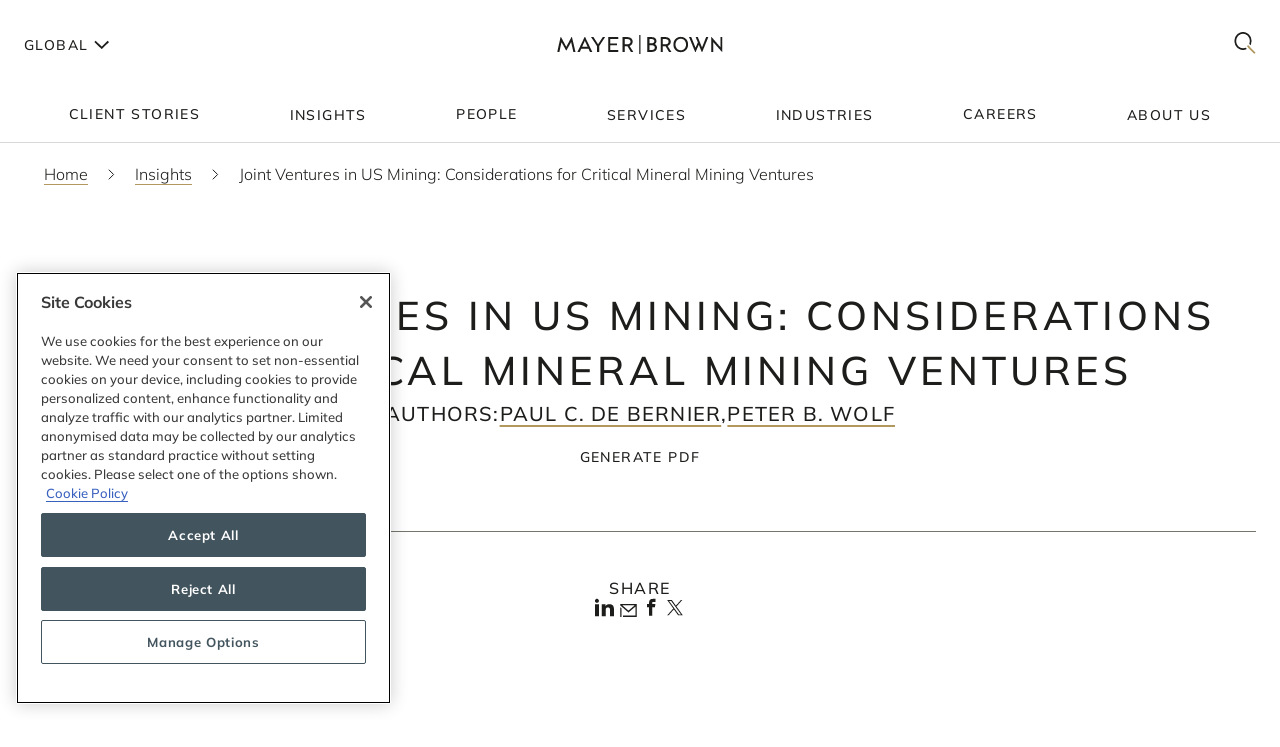

--- FILE ---
content_type: text/html; charset=utf-8
request_url: https://www.mayerbrown.com/en/insights/publications/2023/10/joint-ventures-in-us-mining-considerations-for-critical-mineral-mining-ventures
body_size: 55957
content:
<!DOCTYPE html><html lang="en"><head><meta charSet="utf-8"/><meta http-equiv="X-UA-Compatible" content="IE=edge"/><meta name="viewport" content="width=device-width, initial-scale=1"/><link rel="icon" href="https://www.mayerbrown.com/favicon.ico"/><title>Joint Ventures in US Mining: Considerations for Critical Mineral Mining Ventures | Insights | Mayer Brown</title><meta name="title" content="Joint Ventures in US Mining: Considerations for Critical Mineral Mining Ventures | Insights | Mayer Brown"/><meta name="description" content="  The continuing growth in the electric vehicle (“EV”) industry and the role of energy storage in the clean energy transition have increased the"/><meta name="keywords" content=""/><meta name="sectiontitle" content="Insights"/><meta name="pagetitle" content="Joint Ventures in US Mining: Considerations for Critical Mineral Mining Ventures"/><meta property="og:url" content="https://www.mayerbrown.com/en/insights/publications/2023/10/joint-ventures-in-us-mining-considerations-for-critical-mineral-mining-ventures"/><meta property="og:type" content="website"/><meta property="og:title" content="Joint Ventures in US Mining: Considerations for Critical Mineral Mining Ventures | Insights | Mayer Brown"/><meta property="og:description"/><meta property="og:image" content="https://www.mayerbrown.com/cdn-cgi/image/width=400,quality=90,format=jpeg/-/media/images/tile-images-for-insights-and-news/tile_bucket-300x400_92.jpg?rev=30fea872afe7423dba0ed8c2f13a7e2d"/><meta name="twitter:card" content="summary_large_image"/><meta name="twitter:site" content="@Mayer_Brown"/><meta name="twitter:title" content="Joint Ventures in US Mining: Considerations for Critical Mineral Mining Ventures | Insights | Mayer Brown"/><meta name="twitter:description"/><meta name="twitter:image" content="https://www.mayerbrown.com/-/media/images/tile-images-for-insights-and-news/tile_bucket-300x400_92.jpg?rev=30fea872afe7423dba0ed8c2f13a7e2d"/><link rel="canonical" href="https://www.mayerbrown.com/en/insights/publications/2023/10/joint-ventures-in-us-mining-considerations-for-critical-mineral-mining-ventures"/><link rel="alternate" hrefLang="x-default" href="https://www.mayerbrown.com/en/insights/publications/2023/10/joint-ventures-in-us-mining-considerations-for-critical-mineral-mining-ventures"/><link rel="alternate" hrefLang="de" href="https://www.mayerbrown.com/de/insights/publications/2023/10/joint-ventures-in-us-mining-considerations-for-critical-mineral-mining-ventures"/><link rel="alternate" hrefLang="fr" href="https://www.mayerbrown.com/fr/insights/publications/2023/10/joint-ventures-in-us-mining-considerations-for-critical-mineral-mining-ventures"/><link rel="alternate" hrefLang="pt" href="https://www.mayerbrown.com/pt/insights/publications/2023/10/joint-ventures-in-us-mining-considerations-for-critical-mineral-mining-ventures"/><link rel="alternate" hrefLang="zh-hans" href="https://www.mayerbrown.com/zh-hans/insights/publications/2023/10/joint-ventures-in-us-mining-considerations-for-critical-mineral-mining-ventures"/><link rel="alternate" hrefLang="es" href="https://www.mayerbrown.com/es/insights/publications/2023/10/joint-ventures-in-us-mining-considerations-for-critical-mineral-mining-ventures"/><link rel="alternate" hrefLang="ja" href="https://www.mayerbrown.com/ja/insights/publications/2023/10/joint-ventures-in-us-mining-considerations-for-critical-mineral-mining-ventures"/><script type="application/ld+json">{"@context":"https://schema.org","@type":"Article","mainEntityOfPage":{"@type":"webPage","@id":"https://www.mayerbrown.com/en/insights/publications/2023/10/joint-ventures-in-us-mining-considerations-for-critical-mineral-mining-ventures"},"headline":"Joint Ventures in US Mining: Considerations for Critical Mineral Mining Ventures","author":{"@type":"Person","name":"Ian Coles"},"publisher":{"@type":"Organization","logo":{"@type":"ImageObject","url":"/-/media/images/logos/mayer-brown/mayerbrownlogoalternate2.png?rev=894826f51de743da87828bfef435d0b2"}},"datePublished":"10/27/2023","dateModified":"9/6/2024"}</script><link rel="icon" href="/favicon.ico" type="image/x-icon"/><meta name="robots" content="index,follow"/><link rel="preload" as="image" imageSrcSet="/cdn-cgi/image/width=375,quality=90,format=auto//-/jssmedia/images/test-images/logo2.svg?iar=0&amp;rev=7fff08e4fca34457a7b0a7f6f5165b54&amp;hash=1E923A91F38EA9B3DA462438765A8A27 375w, /cdn-cgi/image/width=384,quality=90,format=auto//-/jssmedia/images/test-images/logo2.svg?iar=0&amp;rev=7fff08e4fca34457a7b0a7f6f5165b54&amp;hash=1E923A91F38EA9B3DA462438765A8A27 384w, /cdn-cgi/image/width=420,quality=90,format=auto//-/jssmedia/images/test-images/logo2.svg?iar=0&amp;rev=7fff08e4fca34457a7b0a7f6f5165b54&amp;hash=1E923A91F38EA9B3DA462438765A8A27 420w, /cdn-cgi/image/width=768,quality=90,format=auto//-/jssmedia/images/test-images/logo2.svg?iar=0&amp;rev=7fff08e4fca34457a7b0a7f6f5165b54&amp;hash=1E923A91F38EA9B3DA462438765A8A27 768w, /cdn-cgi/image/width=1080,quality=90,format=auto//-/jssmedia/images/test-images/logo2.svg?iar=0&amp;rev=7fff08e4fca34457a7b0a7f6f5165b54&amp;hash=1E923A91F38EA9B3DA462438765A8A27 1080w, /cdn-cgi/image/width=1536,quality=90,format=auto//-/jssmedia/images/test-images/logo2.svg?iar=0&amp;rev=7fff08e4fca34457a7b0a7f6f5165b54&amp;hash=1E923A91F38EA9B3DA462438765A8A27 1536w, /cdn-cgi/image/width=1920,quality=90,format=auto//-/jssmedia/images/test-images/logo2.svg?iar=0&amp;rev=7fff08e4fca34457a7b0a7f6f5165b54&amp;hash=1E923A91F38EA9B3DA462438765A8A27 1920w, /cdn-cgi/image/width=2160,quality=90,format=auto//-/jssmedia/images/test-images/logo2.svg?iar=0&amp;rev=7fff08e4fca34457a7b0a7f6f5165b54&amp;hash=1E923A91F38EA9B3DA462438765A8A27 2160w, /cdn-cgi/image/width=3072,quality=90,format=auto//-/jssmedia/images/test-images/logo2.svg?iar=0&amp;rev=7fff08e4fca34457a7b0a7f6f5165b54&amp;hash=1E923A91F38EA9B3DA462438765A8A27 3072w, /cdn-cgi/image/width=3840,quality=90,format=auto//-/jssmedia/images/test-images/logo2.svg?iar=0&amp;rev=7fff08e4fca34457a7b0a7f6f5165b54&amp;hash=1E923A91F38EA9B3DA462438765A8A27 3840w" imageSizes="100vw" fetchpriority="high"/><meta name="google-site-verification" content="oVIiQDQQ3Ce-cPUBumZHSE3Y8jy4IKH7cAVrHqJF1sQ"/><script id="navigate-to-single-slash-url">
(function () {
  const { pathname, href } = window.location;
  if (pathname.startsWith("//")) {
    window.location.href = href.replace(pathname, pathname.replace(/^\/{2,}/, "/"));
  }
})();</script><meta name="next-head-count" content="34"/><link data-next-font="" rel="preconnect" href="/" crossorigin="anonymous"/><script id="gtm-without-cmp" data-nscript="beforeInteractive">window.dataLayer = window.dataLayer || []; function gtag(){dataLayer.push(arguments);}
      gtag('set','GTM-5KMCJB6',true);gtag('consent','default',{ad_storage:"denied",analytics_storage:"denied",
      functionality_storage:"denied",personalization_storage:"denied",security_storage:"denied",
      ad_user_data:"denied",ad_personalization:"denied",'wait_for_update':500});</script><script id="google-tag-manager" data-nscript="beforeInteractive">(function(w,d,s,l,i){w[l]=w[l]||[];w[l].push({'gtm.start':
      new Date().getTime(),event:'gtm.js'});var f=d.getElementsByTagName(s)[0],
      j=d.createElement(s),dl=l!='dataLayer'?'&l='+l:'';j.async=true;j.src=
      'https://www.googletagmanager.com/gtm.js?id='+i+dl;f.parentNode.insertBefore(j,f);
      })(window,document,'script','dataLayer','GTM-5KMCJB6');</script><link rel="preload" href="/_next/static/css/14642f1917322d8e.css" as="style"/><link rel="stylesheet" href="/_next/static/css/14642f1917322d8e.css" data-n-g=""/><noscript data-n-css=""></noscript><script defer="" nomodule="" src="/_next/static/chunks/polyfills-c67a75d1b6f99dc8.js"></script><script id="autoblock-script" src="https://cdn.cookielaw.org/consent/b221b6a7-5ee4-4bc5-b191-105e091ecbf5/OtAutoBlock.js" type="text/javascript" defer="" data-nscript="beforeInteractive"></script><script id="one-trust-1" src="https://cdn.cookielaw.org/scripttemplates/otSDKStub.js" type="text/javascript" data-domain-script="b221b6a7-5ee4-4bc5-b191-105e091ecbf5" defer="" data-nscript="beforeInteractive"></script><script src="/_next/static/chunks/webpack-34af5b033730cec5.js" defer=""></script><script src="/_next/static/chunks/framework-67cb7a0d039fcea3.js" defer=""></script><script src="/_next/static/chunks/main-c119a391b27f81bb.js" defer=""></script><script src="/_next/static/chunks/pages/_app-2105b92be4bbe858.js" defer=""></script><script src="/_next/static/chunks/pages/%5B%5B...path%5D%5D-d53f6fecedf1aeec.js" defer=""></script><script src="/_next/static/Releases-20261/_buildManifest.js" defer=""></script><script src="/_next/static/Releases-20261/_ssgManifest.js" defer=""></script></head><body><div id="__next"><div><div class="DefaultTemplate_main__wplH_" id="web"><header><div class="StopIndex_main__K_hxo"><!-- stopindex --></div><div class="NavigationHeader_main__aEAC0"><div class="NavigationHeader_header-container__WODZJ"><a href="#main" class="NavigationHeader_skip-link__WDztc">Skip to main content</a><div style="display:contents"><div class="NavigationHeader_top-container__Gea0d"><div class="NavigationHeader_top__b59J_ container-12"><div class="NavigationHeader_menu-toggle__SItWK"><button aria-label="Languages" aria-controls="locale-dropdown" aria-expanded="false" class="LocaleDropdown_toggle-locales__Wofx4"><span class="LocaleDropdown_locale-text__Lisv1">Global</span><div class="LocaleDropdown_arrow__CvxBx"><svg xmlns="http://www.w3.org/2000/svg" fill="none" viewBox="0 0 11 16"><path fill="#1D1D1B" fill-rule="evenodd" d="M7.231 7.782.864 1.414 2.278 0l7.775 7.775-7.771 7.849L.86 14.217l6.371-6.435Z" clip-rule="evenodd"></path></svg></div></button><button class="ToggleMobileMenu_main__F4tRP" aria-label="Mobile Menu" aria-expanded="false" aria-controls="mobile-menu"><svg xmlns="http://www.w3.org/2000/svg" width="24" height="18" fill="none"><g fill="#221F20" class="close_svg__plus"><path d="M9 8H0v2h9V8Z" class="close_svg__left"></path><path d="M24 8h-9v2h9V8Z" class="close_svg__right"></path></g><path fill="#221F20" d="m-.03 0 24-.079.007 2-24 .079z" class="close_svg__top"></path><path fill="#221F20" d="m-.003 8 24-.079.006 2-24 .079z" class="close_svg__middle"></path><path fill="#B2985F" d="m.023 16 24-.079.007 2L.03 18z" class="close_svg__gold"></path></svg></button></div><a class="NavigationHeader_logo__bT42x" aria-label="Mayer Brown Home" href="/"><div class="NavigationHeader_logo-image__r_zOq"><img alt="" fetchpriority="high" decoding="async" data-nimg="fill" class="Image_main__gT4aM" style="position:absolute;height:100%;width:100%;left:0;top:0;right:0;bottom:0;color:transparent" sizes="100vw" srcSet="/cdn-cgi/image/width=375,quality=90,format=auto//-/jssmedia/images/test-images/logo2.svg?iar=0&amp;rev=7fff08e4fca34457a7b0a7f6f5165b54&amp;hash=1E923A91F38EA9B3DA462438765A8A27 375w, /cdn-cgi/image/width=384,quality=90,format=auto//-/jssmedia/images/test-images/logo2.svg?iar=0&amp;rev=7fff08e4fca34457a7b0a7f6f5165b54&amp;hash=1E923A91F38EA9B3DA462438765A8A27 384w, /cdn-cgi/image/width=420,quality=90,format=auto//-/jssmedia/images/test-images/logo2.svg?iar=0&amp;rev=7fff08e4fca34457a7b0a7f6f5165b54&amp;hash=1E923A91F38EA9B3DA462438765A8A27 420w, /cdn-cgi/image/width=768,quality=90,format=auto//-/jssmedia/images/test-images/logo2.svg?iar=0&amp;rev=7fff08e4fca34457a7b0a7f6f5165b54&amp;hash=1E923A91F38EA9B3DA462438765A8A27 768w, /cdn-cgi/image/width=1080,quality=90,format=auto//-/jssmedia/images/test-images/logo2.svg?iar=0&amp;rev=7fff08e4fca34457a7b0a7f6f5165b54&amp;hash=1E923A91F38EA9B3DA462438765A8A27 1080w, /cdn-cgi/image/width=1536,quality=90,format=auto//-/jssmedia/images/test-images/logo2.svg?iar=0&amp;rev=7fff08e4fca34457a7b0a7f6f5165b54&amp;hash=1E923A91F38EA9B3DA462438765A8A27 1536w, /cdn-cgi/image/width=1920,quality=90,format=auto//-/jssmedia/images/test-images/logo2.svg?iar=0&amp;rev=7fff08e4fca34457a7b0a7f6f5165b54&amp;hash=1E923A91F38EA9B3DA462438765A8A27 1920w, /cdn-cgi/image/width=2160,quality=90,format=auto//-/jssmedia/images/test-images/logo2.svg?iar=0&amp;rev=7fff08e4fca34457a7b0a7f6f5165b54&amp;hash=1E923A91F38EA9B3DA462438765A8A27 2160w, /cdn-cgi/image/width=3072,quality=90,format=auto//-/jssmedia/images/test-images/logo2.svg?iar=0&amp;rev=7fff08e4fca34457a7b0a7f6f5165b54&amp;hash=1E923A91F38EA9B3DA462438765A8A27 3072w, /cdn-cgi/image/width=3840,quality=90,format=auto//-/jssmedia/images/test-images/logo2.svg?iar=0&amp;rev=7fff08e4fca34457a7b0a7f6f5165b54&amp;hash=1E923A91F38EA9B3DA462438765A8A27 3840w" src="/cdn-cgi/image/width=3840,quality=90,format=auto//-/jssmedia/images/test-images/logo2.svg?iar=0&amp;rev=7fff08e4fca34457a7b0a7f6f5165b54&amp;hash=1E923A91F38EA9B3DA462438765A8A27"/></div></a><div class="NavigationHeader_search-toggle__xx8yV"><button class="ToggleSearchDropdown_main__xGW13" aria-label="Mobile Menu" aria-expanded="false" aria-controls="search-dropdown-desktop"><svg width="22" height="22" viewBox="0 0 22 22" fill="none" xmlns="http://www.w3.org/2000/svg"><path d="M14.1068 13.0226L12.8618 14.3165L20.255 22L21.5001 20.7061L14.1068 13.0226Z" fill="#B2985F"></path><path d="M15.0139 2.63314C11.6981 -0.877712 6.30271 -0.877712 2.98687 2.63314C-0.328958 6.14399 -0.328958 11.8567 2.98687 15.3675C5.64524 18.1822 9.63979 18.7393 12.8281 17.041L11.5468 15.6843C9.09112 16.7292 6.17266 16.2004 4.18622 14.0972C1.53211 11.287 1.53211 6.71413 4.18622 3.90347C6.84033 1.09326 11.1596 1.09326 13.8137 3.90347C15.8579 6.06794 16.3263 9.27774 15.2217 11.9228L16.4899 13.2656C18.2196 9.85643 17.7279 5.5077 15.0139 2.63359V2.63314Z" fill="#1D1D1B"></path></svg></button></div></div><div id="mobile-menu" aria-hidden="true" class="MobileMenu_main__phs7y"><div class="MobileMenu_wrapper__wcyuG"><div class="MobileMenu_inner__0ZCWz"><div class="MobileMenu_link-content__5wBMG"><ul><li class="MobileMenu_nav-link__vRGSl"><a title="" target="" class="" href="/en/client-stories"><span class="MobileMenu_nav-link__text__qspx5 MobileMenu_nested-text__tVGOJ">Client Stories</span></a></li><li class="MobileMenu_nav-link__vRGSl"><button class="UnderlineCta_main__1BH5k MobileMenu_nav-link__text__qspx5 UnderlineCta_underline-on-hover__u9Amp" id="toggle-nav-panel-77985705-50b2-4bb7-9778-9a231a25c740" aria-expanded="false" aria-controls="subnav-panel-77985705-50b2-4bb7-9778-9a231a25c740">Insights</button><svg xmlns="http://www.w3.org/2000/svg" fill="none" viewBox="0 0 11 16" class="MobileMenu_nav-link__icon__xV2G_"><path fill="#1D1D1B" fill-rule="evenodd" d="M7.231 7.782.864 1.414 2.278 0l7.775 7.775-7.771 7.849L.86 14.217l6.371-6.435Z" clip-rule="evenodd"></path></svg></li><li class="MobileMenu_nav-link__vRGSl"><a title="" target="" class="" href="/en/people"><span class="MobileMenu_nav-link__text__qspx5 MobileMenu_nested-text__tVGOJ">People</span></a></li><li class="MobileMenu_nav-link__vRGSl"><button class="UnderlineCta_main__1BH5k MobileMenu_nav-link__text__qspx5 UnderlineCta_underline-on-hover__u9Amp" id="toggle-nav-panel-393ca925-fc14-4213-872a-72de8106785c" aria-expanded="false" aria-controls="subnav-panel-393ca925-fc14-4213-872a-72de8106785c">Services</button><svg xmlns="http://www.w3.org/2000/svg" fill="none" viewBox="0 0 11 16" class="MobileMenu_nav-link__icon__xV2G_"><path fill="#1D1D1B" fill-rule="evenodd" d="M7.231 7.782.864 1.414 2.278 0l7.775 7.775-7.771 7.849L.86 14.217l6.371-6.435Z" clip-rule="evenodd"></path></svg></li><li class="MobileMenu_nav-link__vRGSl"><button class="UnderlineCta_main__1BH5k MobileMenu_nav-link__text__qspx5 UnderlineCta_underline-on-hover__u9Amp" id="toggle-nav-panel-ceb8b68a-c961-4549-b2da-945ab3b33f2f" aria-expanded="false" aria-controls="subnav-panel-ceb8b68a-c961-4549-b2da-945ab3b33f2f">Industries</button><svg xmlns="http://www.w3.org/2000/svg" fill="none" viewBox="0 0 11 16" class="MobileMenu_nav-link__icon__xV2G_"><path fill="#1D1D1B" fill-rule="evenodd" d="M7.231 7.782.864 1.414 2.278 0l7.775 7.775-7.771 7.849L.86 14.217l6.371-6.435Z" clip-rule="evenodd"></path></svg></li><li class="MobileMenu_nav-link__vRGSl"><a title="" target="" class="" href="/en/careers"><span class="MobileMenu_nav-link__text__qspx5 MobileMenu_nested-text__tVGOJ">Careers</span></a></li><li class="MobileMenu_nav-link__vRGSl"><button class="UnderlineCta_main__1BH5k MobileMenu_nav-link__text__qspx5 UnderlineCta_underline-on-hover__u9Amp" id="toggle-nav-panel-8104971f-9c0b-49e2-aa91-c2d2bb3f4c70" aria-expanded="false" aria-controls="subnav-panel-8104971f-9c0b-49e2-aa91-c2d2bb3f4c70">About Us</button><svg xmlns="http://www.w3.org/2000/svg" fill="none" viewBox="0 0 11 16" class="MobileMenu_nav-link__icon__xV2G_"><path fill="#1D1D1B" fill-rule="evenodd" d="M7.231 7.782.864 1.414 2.278 0l7.775 7.775-7.771 7.849L.86 14.217l6.371-6.435Z" clip-rule="evenodd"></path></svg></li></ul><span class="MobileMenu_locale-label__4__5v">Global</span><ul class="MobileMenu_locales__TmaFB"><li class="MobileMenu_locale___V2us"><span class="">en</span></li><li class="MobileMenu_locale___V2us"><a class="" tag="span" href="/de">de</a></li><li class="MobileMenu_locale___V2us"><a class="" tag="span" href="/es">es</a></li><li class="MobileMenu_locale___V2us"><a class="" tag="span" href="/ja">ja</a></li><li class="MobileMenu_locale___V2us"><a class="" tag="span" href="/pt">pt</a></li><li class="MobileMenu_locale___V2us"><a class="" tag="span" href="/fr">fr</a></li><li class="MobileMenu_locale___V2us"><a class="" tag="span" href="/zh-hans">zh-Hans</a></li></ul></div></div><div><div id="subnav-panel-77985705-50b2-4bb7-9778-9a231a25c740" class="MobileMenu_subnav-panel__O63uI"><div class="MobileMenu_back-link__UXaRq"><svg xmlns="http://www.w3.org/2000/svg" fill="none" viewBox="0 0 11 16"><path fill="#1D1D1B" fill-rule="evenodd" d="M7.231 7.782.864 1.414 2.278 0l7.775 7.775-7.771 7.849L.86 14.217l6.371-6.435Z" clip-rule="evenodd"></path></svg><button class="UnderlineCta_main__1BH5k UnderlineCta_underline-on-hover__u9Amp" aria-controls="subnav-panel-77985705-50b2-4bb7-9778-9a231a25c740" aria-expanded="false" id="back-to-main-77985705-50b2-4bb7-9778-9a231a25c740">Main Menu</button></div><div class="InsightsPanel_main__fIxpG container-12"><div class="InsightsPanel_links__JdvzC InsightsPanel_trending-topics-links___efqL"><div class="InsightsPanel_label__DKpox"><span>Featured Topics</span></div><ul class="InsightsPanel_trending-topics__Yra_m" aria-label="Featured Topics"><li class="InsightsPanel_trending-topic__DFKGb"><a class="BoxCta_main__A0E6G" href="/en/insights?q=artificial%20intelligence"><span class="InsightsPanel_nested-text__6YSlp">artificial intelligence</span></a></li><li class="InsightsPanel_trending-topic__DFKGb"><a class="BoxCta_main__A0E6G" href="/en/insights?q=Cybersecurity"><span class="InsightsPanel_nested-text__6YSlp">Cybersecurity</span></a></li><li class="InsightsPanel_trending-topic__DFKGb"><a class="BoxCta_main__A0E6G" href="/en/insights?q=private%20credit"><span class="InsightsPanel_nested-text__6YSlp">private credit</span></a></li><li class="InsightsPanel_trending-topic__DFKGb"><a class="BoxCta_main__A0E6G" href="/en/insights?q=lending"><span class="InsightsPanel_nested-text__6YSlp">lending</span></a></li><li class="InsightsPanel_trending-topic__DFKGb"><a class="BoxCta_main__A0E6G" href="/en/insights?q=commercial%20litigation"><span class="InsightsPanel_nested-text__6YSlp">commercial litigation</span></a></li><li class="InsightsPanel_trending-topic__DFKGb"><a class="BoxCta_main__A0E6G" href="/en/insights?q=Legislative%20Bill"><span class="InsightsPanel_nested-text__6YSlp">Legislative Bill</span></a></li><li class="InsightsPanel_trending-topic__DFKGb"><a class="BoxCta_main__A0E6G" href="/en/insights?q=insurance"><span class="InsightsPanel_nested-text__6YSlp">insurance</span></a></li><li class="InsightsPanel_trending-topic__DFKGb"><a class="BoxCta_main__A0E6G" href="/en/insights?q=digital%20assets"><span class="InsightsPanel_nested-text__6YSlp">digital assets</span></a></li></ul></div><div class="InsightsPanel_links__JdvzC InsightsPanel_featured-links__o_ghj"><div class="InsightsPanel_label__DKpox"><span>Featured Insights</span></div><ul class="" aria-label="Featured Insights"><li><a class="InsightsPanel_link__vcnY9" href="/en/insights/publications/2025/11/california-enacts-new-employment-laws-for-2026"><span>California Enacts New Employment Laws for 2026</span></a></li><li><a class="InsightsPanel_link__vcnY9" href="/en/insights/publications/2025/11/ferc-large-load-interconnection-preliminary-rulemaking-key-takeaways-for-data-center-developers-other-large-load-projects-and-investors"><span>FERC Large-Load Interconnection Preliminary Rulemaking: Key Takeaways for Data Center Developers, Other Large Load Projects, and Investors</span></a></li><li><a class="InsightsPanel_link__vcnY9" href="/en/insights/publications/2025/11/cfpb-proposes-narrowing-ecoa-regulations"><span>CFPB Proposes Narrowing ECOA Regulations</span></a></li></ul></div><ul class="InsightsPanel_view-all-links__OAO2R"><span class="InsightsPanel_label__DKpox"><span>View Our Insights</span></span><span class="InsightsPanel_remaining-items__m1D_l"><li><a title="" target="" class="UnderlineCta_main__1BH5k InsightsPanel_view-all-insights__8M8TM UnderlineCta_underlined-by-default__Kn_Bp" aria-label="View All Publications" href="/en/insights?sortCriteria=%40datesort%20descending&amp;f-z95xtemplatename=Publication"><span class="InsightsPanel_nested-text__6YSlp">Publications</span></a></li><li><a title="" target="" class="UnderlineCta_main__1BH5k InsightsPanel_view-all-insights__8M8TM UnderlineCta_underlined-by-default__Kn_Bp" aria-label="View All Events" href="/en/insights?sortCriteria=%40datesort%20descending&amp;f-contenttypestitles=Mayer%20Brown%20Hosted%20Event"><span class="InsightsPanel_nested-text__6YSlp">Events</span></a></li><li><a title="" target="" class="UnderlineCta_main__1BH5k InsightsPanel_view-all-insights__8M8TM UnderlineCta_underlined-by-default__Kn_Bp" aria-label="View All Resource Centers" href="/en/insights/resource-centers"><span class="InsightsPanel_nested-text__6YSlp">Resource Centers</span></a></li><li><a title="" target="" class="UnderlineCta_main__1BH5k InsightsPanel_view-all-insights__8M8TM UnderlineCta_underlined-by-default__Kn_Bp" aria-label="View All Podcasts" href="/en/insights/podcasts/overview"><span class="InsightsPanel_nested-text__6YSlp">Podcasts</span></a></li><li><a title="" target="" class="UnderlineCta_main__1BH5k InsightsPanel_view-all-insights__8M8TM UnderlineCta_underlined-by-default__Kn_Bp" aria-label="View All Videos" href="/en/insights/videos"><span class="InsightsPanel_nested-text__6YSlp">Videos</span></a></li></span><li><a title="" target="" class="UnderlineCta_main__1BH5k InsightsPanel_view-all-insights__8M8TM UnderlineCta_underlined-by-default__Kn_Bp" aria-label="View All Insights" href="/en/insights"><span class="InsightsPanel_nested-text__6YSlp">View All</span></a></li></ul></div></div><div id="subnav-panel-393ca925-fc14-4213-872a-72de8106785c" class="MobileMenu_subnav-panel__O63uI"><div class="MobileMenu_back-link__UXaRq"><svg xmlns="http://www.w3.org/2000/svg" fill="none" viewBox="0 0 11 16"><path fill="#1D1D1B" fill-rule="evenodd" d="M7.231 7.782.864 1.414 2.278 0l7.775 7.775-7.771 7.849L.86 14.217l6.371-6.435Z" clip-rule="evenodd"></path></svg><button class="UnderlineCta_main__1BH5k UnderlineCta_underline-on-hover__u9Amp" aria-controls="subnav-panel-393ca925-fc14-4213-872a-72de8106785c" aria-expanded="false" id="back-to-main-393ca925-fc14-4213-872a-72de8106785c">Main Menu</button></div><ul class="MobileMenu_subnav-links__lGQqU"><li><a title="" target="" class="UnderlineCta_main__1BH5k MobileMenu_subnav-link__OmZYR UnderlineCta_underline-on-hover__u9Amp" href="/en/services/antitrust--competition"><span>Antitrust & Competition</span></a></li><li><a title="" target="" class="UnderlineCta_main__1BH5k MobileMenu_subnav-link__OmZYR UnderlineCta_underline-on-hover__u9Amp" href="/en/services/banking--finance"><span>Banking & Finance</span></a></li><li><a title="" target="" class="UnderlineCta_main__1BH5k MobileMenu_subnav-link__OmZYR UnderlineCta_underline-on-hover__u9Amp" href="/en/services/capital-markets"><span>Capital Markets</span></a></li><li><a title="" target="" class="UnderlineCta_main__1BH5k MobileMenu_subnav-link__OmZYR UnderlineCta_underline-on-hover__u9Amp" href="/en/services/corporate--securities"><span>Corporate & Securities</span></a></li><li><a title="" target="" class="UnderlineCta_main__1BH5k MobileMenu_subnav-link__OmZYR UnderlineCta_underline-on-hover__u9Amp" href="/en/services/cybersecurity--data-privacy"><span>Cybersecurity & Data Privacy</span></a></li><li><a title="" target="" class="UnderlineCta_main__1BH5k MobileMenu_subnav-link__OmZYR UnderlineCta_underline-on-hover__u9Amp" href="/en/services/financial-services"><span>Financial Services</span></a></li><li><a title="" target="" class="UnderlineCta_main__1BH5k MobileMenu_subnav-link__OmZYR UnderlineCta_underline-on-hover__u9Amp" href="/en/services/global-investigations-white-collar-defense"><span>Global Investigations & White Collar Defense</span></a></li><li><a title="" target="" class="UnderlineCta_main__1BH5k MobileMenu_subnav-link__OmZYR UnderlineCta_underline-on-hover__u9Amp" href="/en/services/international-arbitration"><span>International Arbitration</span></a></li><li><a title="" target="" class="UnderlineCta_main__1BH5k MobileMenu_subnav-link__OmZYR UnderlineCta_underline-on-hover__u9Amp" href="/en/services/international-trade"><span>International Trade</span></a></li><li><a title="" target="" class="UnderlineCta_main__1BH5k MobileMenu_subnav-link__OmZYR UnderlineCta_underline-on-hover__u9Amp" href="/en/services/lending"><span>Lending</span></a></li><li><a title="" target="" class="UnderlineCta_main__1BH5k MobileMenu_subnav-link__OmZYR UnderlineCta_underline-on-hover__u9Amp" href="/en/services/litigation--dispute-resolution"><span>Litigation & Dispute Resolution</span></a></li><li><a title="" target="" class="UnderlineCta_main__1BH5k MobileMenu_subnav-link__OmZYR UnderlineCta_underline-on-hover__u9Amp" href="/en/services/mergers--acquisitions"><span>Mergers & Acquisitions</span></a></li><li><a title="" target="" class="UnderlineCta_main__1BH5k MobileMenu_subnav-link__OmZYR UnderlineCta_underline-on-hover__u9Amp" href="/en/services/private-credit"><span>Private Credit</span></a></li></ul><a title="" target="" class="UnderlineCta_main__1BH5k UnderlineCta_underlined-by-default__Kn_Bp" href="/en/services"><span class="MobileMenu_nested-text__tVGOJ">View All Services</span></a></div><div id="subnav-panel-ceb8b68a-c961-4549-b2da-945ab3b33f2f" class="MobileMenu_subnav-panel__O63uI"><div class="MobileMenu_back-link__UXaRq"><svg xmlns="http://www.w3.org/2000/svg" fill="none" viewBox="0 0 11 16"><path fill="#1D1D1B" fill-rule="evenodd" d="M7.231 7.782.864 1.414 2.278 0l7.775 7.775-7.771 7.849L.86 14.217l6.371-6.435Z" clip-rule="evenodd"></path></svg><button class="UnderlineCta_main__1BH5k UnderlineCta_underline-on-hover__u9Amp" aria-controls="subnav-panel-ceb8b68a-c961-4549-b2da-945ab3b33f2f" aria-expanded="false" id="back-to-main-ceb8b68a-c961-4549-b2da-945ab3b33f2f">Main Menu</button></div><ul class="MobileMenu_subnav-links__lGQqU"><li><a title="" target="" class="UnderlineCta_main__1BH5k MobileMenu_subnav-link__OmZYR UnderlineCta_underline-on-hover__u9Amp" href="/en/industries/fintech"><span>Fintech</span></a></li><li><a title="" target="" class="UnderlineCta_main__1BH5k MobileMenu_subnav-link__OmZYR UnderlineCta_underline-on-hover__u9Amp" href="/en/industries/global-energy"><span>Global Energy</span></a></li><li><a title="" target="" class="UnderlineCta_main__1BH5k MobileMenu_subnav-link__OmZYR UnderlineCta_underline-on-hover__u9Amp" href="/en/industries/insurance"><span>Insurance</span></a></li><li><a title="" target="" class="UnderlineCta_main__1BH5k MobileMenu_subnav-link__OmZYR UnderlineCta_underline-on-hover__u9Amp" href="/en/industries/private-equity-funds--investment-management"><span>Private Equity, Funds & Investment Management</span></a></li><li><a title="" target="" class="UnderlineCta_main__1BH5k MobileMenu_subnav-link__OmZYR UnderlineCta_underline-on-hover__u9Amp" href="/en/industries/projects-infrastructure"><span>Projects & Infrastructure</span></a></li><li><a title="" target="" class="UnderlineCta_main__1BH5k MobileMenu_subnav-link__OmZYR UnderlineCta_underline-on-hover__u9Amp" href="/en/industries/technology"><span>Technology</span></a></li></ul><a title="" target="" class="UnderlineCta_main__1BH5k UnderlineCta_underlined-by-default__Kn_Bp" href="/en/industries"><span class="MobileMenu_nested-text__tVGOJ">View All Industries</span></a></div><div id="subnav-panel-8104971f-9c0b-49e2-aa91-c2d2bb3f4c70" class="MobileMenu_subnav-panel__O63uI"><div class="MobileMenu_back-link__UXaRq"><svg xmlns="http://www.w3.org/2000/svg" fill="none" viewBox="0 0 11 16"><path fill="#1D1D1B" fill-rule="evenodd" d="M7.231 7.782.864 1.414 2.278 0l7.775 7.775-7.771 7.849L.86 14.217l6.371-6.435Z" clip-rule="evenodd"></path></svg><button class="UnderlineCta_main__1BH5k UnderlineCta_underline-on-hover__u9Amp" aria-controls="subnav-panel-8104971f-9c0b-49e2-aa91-c2d2bb3f4c70" aria-expanded="false" id="back-to-main-8104971f-9c0b-49e2-aa91-c2d2bb3f4c70">Main Menu</button></div><ul class="MobileMenu_subnav-links__lGQqU"><li><a title="" target="" class="UnderlineCta_main__1BH5k MobileMenu_subnav-link__OmZYR UnderlineCta_underline-on-hover__u9Amp" href="/en/about-us/leadership"><span>Leadership</span></a></li><li><a title="" target="" class="UnderlineCta_main__1BH5k MobileMenu_subnav-link__OmZYR UnderlineCta_underline-on-hover__u9Amp" href="/en/news"><span>News</span></a></li><li><a title="" target="" class="UnderlineCta_main__1BH5k MobileMenu_subnav-link__OmZYR UnderlineCta_underline-on-hover__u9Amp" href="/en/about-us/opportunity-and-development"><span>Opportunity & Development</span></a></li><li><a title="" target="" class="UnderlineCta_main__1BH5k MobileMenu_subnav-link__OmZYR UnderlineCta_underline-on-hover__u9Amp" href="/en/services/special-interests/pro-bono"><span>Pro Bono</span></a></li><li><a title="" target="" class="UnderlineCta_main__1BH5k MobileMenu_subnav-link__OmZYR UnderlineCta_underline-on-hover__u9Amp" href="/en/about-us/locations"><span>Locations</span></a></li><li><a title="" target="" class="UnderlineCta_main__1BH5k MobileMenu_subnav-link__OmZYR UnderlineCta_underline-on-hover__u9Amp" href="/en/about-us/social-impact-sustainability"><span>Social Impact & Sustainability</span></a></li><li><a title="" target="" class="UnderlineCta_main__1BH5k MobileMenu_subnav-link__OmZYR UnderlineCta_underline-on-hover__u9Amp" href="/en/information/nextgen"><span>NextGen</span></a></li><li><a href="https://alumni.mayerbrown.com/" class="UnderlineCta_main__1BH5k MobileMenu_subnav-link__OmZYR UnderlineCta_underline-on-hover__u9Amp" target="_blank" rel="noopener noreferrer"><span>Alumni</span></a></li><li><a title="" target="" class="UnderlineCta_main__1BH5k MobileMenu_subnav-link__OmZYR UnderlineCta_underline-on-hover__u9Amp" href="/en/about-us/contact"><span>Contact</span></a></li><li><a title="" target="" class="UnderlineCta_main__1BH5k MobileMenu_subnav-link__OmZYR UnderlineCta_underline-on-hover__u9Amp" href="/en/about-us/follow"><span>Follow</span></a></li></ul><a title="" target="" class="UnderlineCta_main__1BH5k UnderlineCta_underlined-by-default__Kn_Bp" href="/en/about-us"><span class="MobileMenu_nested-text__tVGOJ">About Us Overview</span></a></div></div></div></div></div></div></div><div class="NavBar_main__6GBJQ"><div class="NavBar_tabs__5y9aF"><div class="NavBar_tab-navs-outer__b0QEo"><div class="NavBar_tab-navs-container__gNxME"><ul class="NavBar_tab-navs__YqQwi container-12"><li class="NavBar_tab-navs-item__CYKA6"><a title="" target="" class="NavBar_tab-nav__mB1nz" id="tab-2c21cdc2-632b-4bdd-a7c5-ecf10ac722c9" tabindex="0" href="/en/client-stories"><span class="NavBar_nav-text__rFiuh">Client Stories</span></a></li><li class="NavBar_tab-navs-item__CYKA6"><button class="TabButton_tab-nav__8xUC0" id="tab-77985705-50b2-4bb7-9778-9a231a25c740" aria-expanded="false" aria-controls="tabpanel-77985705-50b2-4bb7-9778-9a231a25c740" tabindex="0"><span class="TabButton_nav-text__mTOkp">Insights</span></button></li><li class="NavBar_tab-navs-item__CYKA6"><a title="" target="" class="NavBar_tab-nav__mB1nz" id="tab-db7224de-df92-4812-9aaf-1d576e01c6af" tabindex="0" href="/en/people"><span class="NavBar_nav-text__rFiuh">People</span></a></li><li class="NavBar_tab-navs-item__CYKA6"><button class="TabButton_tab-nav__8xUC0" id="tab-393ca925-fc14-4213-872a-72de8106785c" aria-expanded="false" aria-controls="tabpanel-393ca925-fc14-4213-872a-72de8106785c" tabindex="0"><span class="TabButton_nav-text__mTOkp">Services</span></button></li><li class="NavBar_tab-navs-item__CYKA6"><button class="TabButton_tab-nav__8xUC0" id="tab-ceb8b68a-c961-4549-b2da-945ab3b33f2f" aria-expanded="false" aria-controls="tabpanel-ceb8b68a-c961-4549-b2da-945ab3b33f2f" tabindex="0"><span class="TabButton_nav-text__mTOkp">Industries</span></button></li><li class="NavBar_tab-navs-item__CYKA6"><a title="" target="" class="NavBar_tab-nav__mB1nz" id="tab-7a7a9ee3-e33d-43fa-a343-2ea8a43ecf7f" tabindex="0" href="/en/careers"><span class="NavBar_nav-text__rFiuh">Careers</span></a></li><li class="NavBar_tab-navs-item__CYKA6"><button class="TabButton_tab-nav__8xUC0" id="tab-8104971f-9c0b-49e2-aa91-c2d2bb3f4c70" aria-expanded="false" aria-controls="tabpanel-8104971f-9c0b-49e2-aa91-c2d2bb3f4c70" tabindex="0"><span class="TabButton_nav-text__mTOkp">About Us</span></button></li><div class="NavBar_underline__hcRp_" aria-hidden="true" style="opacity:0"></div></ul></div><div class="NavBar_panels__hUmBh"><div id="tabpanel-77985705-50b2-4bb7-9778-9a231a25c740" role="tabpanel" aria-labelledby="tab-77985705-50b2-4bb7-9778-9a231a25c740" class="TabPanel_panel__E6Igq TabPanel_navbar__sHVwG"><div class="InsightsPanel_main__fIxpG container-12"><div class="InsightsPanel_links__JdvzC InsightsPanel_trending-topics-links___efqL"><div class="InsightsPanel_label__DKpox"><span>Featured Topics</span></div><ul class="InsightsPanel_trending-topics__Yra_m" aria-label="Featured Topics"><li class="InsightsPanel_trending-topic__DFKGb"><a class="BoxCta_main__A0E6G" href="/en/insights?q=artificial%20intelligence"><span class="InsightsPanel_nested-text__6YSlp">artificial intelligence</span></a></li><li class="InsightsPanel_trending-topic__DFKGb"><a class="BoxCta_main__A0E6G" href="/en/insights?q=Cybersecurity"><span class="InsightsPanel_nested-text__6YSlp">Cybersecurity</span></a></li><li class="InsightsPanel_trending-topic__DFKGb"><a class="BoxCta_main__A0E6G" href="/en/insights?q=private%20credit"><span class="InsightsPanel_nested-text__6YSlp">private credit</span></a></li><li class="InsightsPanel_trending-topic__DFKGb"><a class="BoxCta_main__A0E6G" href="/en/insights?q=lending"><span class="InsightsPanel_nested-text__6YSlp">lending</span></a></li><li class="InsightsPanel_trending-topic__DFKGb"><a class="BoxCta_main__A0E6G" href="/en/insights?q=commercial%20litigation"><span class="InsightsPanel_nested-text__6YSlp">commercial litigation</span></a></li><li class="InsightsPanel_trending-topic__DFKGb"><a class="BoxCta_main__A0E6G" href="/en/insights?q=Legislative%20Bill"><span class="InsightsPanel_nested-text__6YSlp">Legislative Bill</span></a></li><li class="InsightsPanel_trending-topic__DFKGb"><a class="BoxCta_main__A0E6G" href="/en/insights?q=insurance"><span class="InsightsPanel_nested-text__6YSlp">insurance</span></a></li><li class="InsightsPanel_trending-topic__DFKGb"><a class="BoxCta_main__A0E6G" href="/en/insights?q=digital%20assets"><span class="InsightsPanel_nested-text__6YSlp">digital assets</span></a></li></ul></div><div class="InsightsPanel_links__JdvzC InsightsPanel_featured-links__o_ghj"><div class="InsightsPanel_label__DKpox"><span>Featured Insights</span></div><ul class="" aria-label="Featured Insights"><li><a class="InsightsPanel_link__vcnY9" href="/en/insights/publications/2025/11/california-enacts-new-employment-laws-for-2026"><span>California Enacts New Employment Laws for 2026</span></a></li><li><a class="InsightsPanel_link__vcnY9" href="/en/insights/publications/2025/11/ferc-large-load-interconnection-preliminary-rulemaking-key-takeaways-for-data-center-developers-other-large-load-projects-and-investors"><span>FERC Large-Load Interconnection Preliminary Rulemaking: Key Takeaways for Data Center Developers, Other Large Load Projects, and Investors</span></a></li><li><a class="InsightsPanel_link__vcnY9" href="/en/insights/publications/2025/11/cfpb-proposes-narrowing-ecoa-regulations"><span>CFPB Proposes Narrowing ECOA Regulations</span></a></li></ul></div><ul class="InsightsPanel_view-all-links__OAO2R"><span class="InsightsPanel_label__DKpox"><span>View Our Insights</span></span><span class="InsightsPanel_remaining-items__m1D_l"><li><a title="" target="" class="UnderlineCta_main__1BH5k InsightsPanel_view-all-insights__8M8TM UnderlineCta_underlined-by-default__Kn_Bp" aria-label="View All Publications" href="/en/insights?sortCriteria=%40datesort%20descending&amp;f-z95xtemplatename=Publication"><span class="InsightsPanel_nested-text__6YSlp">Publications</span></a></li><li><a title="" target="" class="UnderlineCta_main__1BH5k InsightsPanel_view-all-insights__8M8TM UnderlineCta_underlined-by-default__Kn_Bp" aria-label="View All Events" href="/en/insights?sortCriteria=%40datesort%20descending&amp;f-contenttypestitles=Mayer%20Brown%20Hosted%20Event"><span class="InsightsPanel_nested-text__6YSlp">Events</span></a></li><li><a title="" target="" class="UnderlineCta_main__1BH5k InsightsPanel_view-all-insights__8M8TM UnderlineCta_underlined-by-default__Kn_Bp" aria-label="View All Resource Centers" href="/en/insights/resource-centers"><span class="InsightsPanel_nested-text__6YSlp">Resource Centers</span></a></li><li><a title="" target="" class="UnderlineCta_main__1BH5k InsightsPanel_view-all-insights__8M8TM UnderlineCta_underlined-by-default__Kn_Bp" aria-label="View All Podcasts" href="/en/insights/podcasts/overview"><span class="InsightsPanel_nested-text__6YSlp">Podcasts</span></a></li><li><a title="" target="" class="UnderlineCta_main__1BH5k InsightsPanel_view-all-insights__8M8TM UnderlineCta_underlined-by-default__Kn_Bp" aria-label="View All Videos" href="/en/insights/videos"><span class="InsightsPanel_nested-text__6YSlp">Videos</span></a></li></span><li><a title="" target="" class="UnderlineCta_main__1BH5k InsightsPanel_view-all-insights__8M8TM UnderlineCta_underlined-by-default__Kn_Bp" aria-label="View All Insights" href="/en/insights"><span class="InsightsPanel_nested-text__6YSlp">View All</span></a></li></ul></div></div><div id="tabpanel-393ca925-fc14-4213-872a-72de8106785c" role="tabpanel" aria-labelledby="tab-393ca925-fc14-4213-872a-72de8106785c" class="TabPanel_panel__E6Igq TabPanel_navbar__sHVwG"><div class="NavPanel_main__VILVM container-12"><ul class="NavPanel_nav-panel-links__cOq7D container-10"><li class="NavPanel_nav-panel-link__I3p5D"><a title="" target="" class="UnderlineCta_main__1BH5k UnderlineCta_underline-on-hover__u9Amp" href="/en/services/antitrust--competition"><span>Antitrust & Competition</span></a></li><li class="NavPanel_nav-panel-link__I3p5D"><a title="" target="" class="UnderlineCta_main__1BH5k UnderlineCta_underline-on-hover__u9Amp" href="/en/services/banking--finance"><span>Banking & Finance</span></a></li><li class="NavPanel_nav-panel-link__I3p5D"><a title="" target="" class="UnderlineCta_main__1BH5k UnderlineCta_underline-on-hover__u9Amp" href="/en/services/capital-markets"><span>Capital Markets</span></a></li><li class="NavPanel_nav-panel-link__I3p5D"><a title="" target="" class="UnderlineCta_main__1BH5k UnderlineCta_underline-on-hover__u9Amp" href="/en/services/corporate--securities"><span>Corporate & Securities</span></a></li><li class="NavPanel_nav-panel-link__I3p5D"><a title="" target="" class="UnderlineCta_main__1BH5k UnderlineCta_underline-on-hover__u9Amp" href="/en/services/cybersecurity--data-privacy"><span>Cybersecurity & Data Privacy</span></a></li><li class="NavPanel_nav-panel-link__I3p5D"><a title="" target="" class="UnderlineCta_main__1BH5k UnderlineCta_underline-on-hover__u9Amp" href="/en/services/financial-services"><span>Financial Services</span></a></li><li class="NavPanel_nav-panel-link__I3p5D"><a title="" target="" class="UnderlineCta_main__1BH5k UnderlineCta_underline-on-hover__u9Amp" href="/en/services/global-investigations-white-collar-defense"><span>Global Investigations & White Collar Defense</span></a></li><li class="NavPanel_nav-panel-link__I3p5D"><a title="" target="" class="UnderlineCta_main__1BH5k UnderlineCta_underline-on-hover__u9Amp" href="/en/services/international-arbitration"><span>International Arbitration</span></a></li><li class="NavPanel_nav-panel-link__I3p5D"><a title="" target="" class="UnderlineCta_main__1BH5k UnderlineCta_underline-on-hover__u9Amp" href="/en/services/international-trade"><span>International Trade</span></a></li><li class="NavPanel_nav-panel-link__I3p5D"><a title="" target="" class="UnderlineCta_main__1BH5k UnderlineCta_underline-on-hover__u9Amp" href="/en/services/lending"><span>Lending</span></a></li><li class="NavPanel_nav-panel-link__I3p5D"><a title="" target="" class="UnderlineCta_main__1BH5k UnderlineCta_underline-on-hover__u9Amp" href="/en/services/litigation--dispute-resolution"><span>Litigation & Dispute Resolution</span></a></li><li class="NavPanel_nav-panel-link__I3p5D"><a title="" target="" class="UnderlineCta_main__1BH5k UnderlineCta_underline-on-hover__u9Amp" href="/en/services/mergers--acquisitions"><span>Mergers & Acquisitions</span></a></li><li class="NavPanel_nav-panel-link__I3p5D"><a title="" target="" class="UnderlineCta_main__1BH5k UnderlineCta_underline-on-hover__u9Amp" href="/en/services/private-credit"><span>Private Credit</span></a></li></ul><div class="UnderlineCta_outer-wrapper__vgPqg"><a title="" target="" class="UnderlineCta_main__1BH5k UnderlineCta_underlined-by-default__Kn_Bp" href="/en/services"><span>View All Services</span></a></div></div></div><div id="tabpanel-ceb8b68a-c961-4549-b2da-945ab3b33f2f" role="tabpanel" aria-labelledby="tab-ceb8b68a-c961-4549-b2da-945ab3b33f2f" class="TabPanel_panel__E6Igq TabPanel_navbar__sHVwG"><div class="NavPanel_main__VILVM container-12"><ul class="NavPanel_nav-panel-links__cOq7D container-10"><li class="NavPanel_nav-panel-link__I3p5D"><a title="" target="" class="UnderlineCta_main__1BH5k UnderlineCta_underline-on-hover__u9Amp" href="/en/industries/fintech"><span>Fintech</span></a></li><li class="NavPanel_nav-panel-link__I3p5D"><a title="" target="" class="UnderlineCta_main__1BH5k UnderlineCta_underline-on-hover__u9Amp" href="/en/industries/global-energy"><span>Global Energy</span></a></li><li class="NavPanel_nav-panel-link__I3p5D"><a title="" target="" class="UnderlineCta_main__1BH5k UnderlineCta_underline-on-hover__u9Amp" href="/en/industries/insurance"><span>Insurance</span></a></li><li class="NavPanel_nav-panel-link__I3p5D"><a title="" target="" class="UnderlineCta_main__1BH5k UnderlineCta_underline-on-hover__u9Amp" href="/en/industries/private-equity-funds--investment-management"><span>Private Equity, Funds & Investment Management</span></a></li><li class="NavPanel_nav-panel-link__I3p5D"><a title="" target="" class="UnderlineCta_main__1BH5k UnderlineCta_underline-on-hover__u9Amp" href="/en/industries/projects-infrastructure"><span>Projects & Infrastructure</span></a></li><li class="NavPanel_nav-panel-link__I3p5D"><a title="" target="" class="UnderlineCta_main__1BH5k UnderlineCta_underline-on-hover__u9Amp" href="/en/industries/technology"><span>Technology</span></a></li></ul><div class="UnderlineCta_outer-wrapper__vgPqg"><a title="" target="" class="UnderlineCta_main__1BH5k UnderlineCta_underlined-by-default__Kn_Bp" href="/en/industries"><span>View All Industries</span></a></div></div></div><div id="tabpanel-8104971f-9c0b-49e2-aa91-c2d2bb3f4c70" role="tabpanel" aria-labelledby="tab-8104971f-9c0b-49e2-aa91-c2d2bb3f4c70" class="TabPanel_panel__E6Igq TabPanel_navbar__sHVwG"><div class="NavPanel_main__VILVM container-12"><ul class="NavPanel_nav-panel-links__cOq7D container-10"><li class="NavPanel_nav-panel-link__I3p5D"><a title="" target="" class="UnderlineCta_main__1BH5k UnderlineCta_underline-on-hover__u9Amp" href="/en/about-us/leadership"><span>Leadership</span></a></li><li class="NavPanel_nav-panel-link__I3p5D"><a title="" target="" class="UnderlineCta_main__1BH5k UnderlineCta_underline-on-hover__u9Amp" href="/en/news"><span>News</span></a></li><li class="NavPanel_nav-panel-link__I3p5D"><a title="" target="" class="UnderlineCta_main__1BH5k UnderlineCta_underline-on-hover__u9Amp" href="/en/about-us/opportunity-and-development"><span>Opportunity & Development</span></a></li><li class="NavPanel_nav-panel-link__I3p5D"><a title="" target="" class="UnderlineCta_main__1BH5k UnderlineCta_underline-on-hover__u9Amp" href="/en/services/special-interests/pro-bono"><span>Pro Bono</span></a></li><li class="NavPanel_nav-panel-link__I3p5D"><a title="" target="" class="UnderlineCta_main__1BH5k UnderlineCta_underline-on-hover__u9Amp" href="/en/about-us/locations"><span>Locations</span></a></li><li class="NavPanel_nav-panel-link__I3p5D"><a title="" target="" class="UnderlineCta_main__1BH5k UnderlineCta_underline-on-hover__u9Amp" href="/en/about-us/social-impact-sustainability"><span>Social Impact & Sustainability</span></a></li><li class="NavPanel_nav-panel-link__I3p5D"><a title="" target="" class="UnderlineCta_main__1BH5k UnderlineCta_underline-on-hover__u9Amp" href="/en/information/nextgen"><span>NextGen</span></a></li><li class="NavPanel_nav-panel-link__I3p5D"><a href="https://alumni.mayerbrown.com/" class="UnderlineCta_main__1BH5k UnderlineCta_underline-on-hover__u9Amp" target="_blank" rel="noopener noreferrer"><span>Alumni</span></a></li><li class="NavPanel_nav-panel-link__I3p5D"><a title="" target="" class="UnderlineCta_main__1BH5k UnderlineCta_underline-on-hover__u9Amp" href="/en/about-us/contact"><span>Contact</span></a></li><li class="NavPanel_nav-panel-link__I3p5D"><a title="" target="" class="UnderlineCta_main__1BH5k UnderlineCta_underline-on-hover__u9Amp" href="/en/about-us/follow"><span>Follow</span></a></li></ul><div class="UnderlineCta_outer-wrapper__vgPqg"><a title="" target="" class="UnderlineCta_main__1BH5k UnderlineCta_underlined-by-default__Kn_Bp" href="/en/about-us"><span>About Us Overview</span></a></div></div></div></div></div></div></div><div class="NavigationHeader_languages__2Ozgh"><div><div class="Languages_divider__jZnQk"></div><div id="languages" class="Languages_list-wrapper__92BS_"><ul class="Languages_list__f_og8"></ul></div></div></div></div><div class="StartIndex_main__4RMv5"><!-- startindex --></div><div class="NavigationBreadcrumbs_main__rQouS container-12"><div class="StopIndex_main__K_hxo"><!-- stopindex --></div><ul class="NavigationBreadcrumbs_breadcrumbs__Rwa0Y"><li class="NavigationBreadcrumbs_breadcrumb__EGjkM"><a class="NavigationBreadcrumbs_link__X5Dlw" tag="div" href="/en"><div class="NavigationBreadcrumbs_text__3NTIj">Home</div></a><svg xmlns="http://www.w3.org/2000/svg" width="7" height="11" fill="none"><path stroke="#1D1D1B" d="M.803.695 5.606 5.5.803 10.302"></path></svg></li><li class="NavigationBreadcrumbs_breadcrumb__EGjkM"><a class="NavigationBreadcrumbs_link__X5Dlw" tag="div" href="/en/insights"><div class="NavigationBreadcrumbs_text__3NTIj">Insights</div></a><svg xmlns="http://www.w3.org/2000/svg" width="7" height="11" fill="none"><path stroke="#1D1D1B" d="M.803.695 5.606 5.5.803 10.302"></path></svg></li><li class="NavigationBreadcrumbs_breadcrumb__EGjkM"><div class="NavigationBreadcrumbs_link__X5Dlw"><div class="NavigationBreadcrumbs_text__3NTIj">Joint Ventures in US Mining: Considerations for Critical Mineral Mining Ventures</div></div></li></ul><div class="NavigationBreadcrumbs_languages__8SppT"><div><div class="Languages_divider__jZnQk"></div><div id="languages" class="Languages_list-wrapper__92BS_"><ul class="Languages_list__f_og8"></ul></div></div></div><div class="StartIndex_main__4RMv5"><!-- startindex --></div></div></header><main class="DefaultTemplate_content__OZCMy" id="main"><div class="spacer container-12"><div class="InsightsInsightHeader_content__5dH71"><span class="Date_date__NFel_ InsightsInsightHeader_date__9ftCm" style="opacity:0">October 27, 2023</span><h1 class="InsightsInsightHeader_title__vw9G6">Joint Ventures in US Mining: Considerations for Critical Mineral Mining Ventures</h1><div class="InsightsInsightHeader_split-format__9ARLz"><div class="InsightsInsightHeader_attributions-container-false__UB9R6"><span class="InsightsInsightHeader_attribution-label__w8vKv">Authors<!-- -->: </span><ul class="InsightsInsightHeader_attributions-list__PCNU_"><li class="InsightsInsightHeader_attributions-list-item__et4mH"><a class="InsightsInsightHeader_attributions-list-item__link__AAwt4" tag="span" rel="noreferrer" href="/en/people/d/de-bernier-paul-c">Paul C. de Bernier</a>,</li><li class="InsightsInsightHeader_attributions-list-item__et4mH"><a class="InsightsInsightHeader_attributions-list-item__link__AAwt4" tag="span" rel="noreferrer" href="/en/people/w/wolf-peter-b">Peter B. Wolf</a></li></ul></div></div><div class="InsightsInsightHeader_links__cShFX"><a class="InsightsInsightHeader_pdf__EiQnE" href="https://1npdf11.onenorth.com/pdfrenderer.svc/v1/ABCpdf11/GetRenderedPdfByUrl/joint-ventures-in-us-mining-considerations-for-critical-mineral-mining-ventures.pdf/?url=https://www.mayerbrown.com/en/pdf/insights/publications/2023/10/joint-ventures-in-us-mining-considerations-for-critical-mineral-mining-ventures" target="_blank" rel="noreferrer">Generate PDF</a></div></div></div><div class="BasicContentShareTray_main__EfGgs spacer"><div class="BasicContentShareTray_container__rRN9D"><div class="BasicContentShareTray_share-label__1iCvl">Share</div><ul class="BasicContentShareTray_platforms__kChBd"><li><a href="https://www.linkedin.com/shareArticle?mini=true&amp;url=https://www.mayerbrown.com/en/insights/publications/2023/10/joint-ventures-in-us-mining-considerations-for-critical-mineral-mining-ventures" target="_blank" rel="noreferrer" aria-label="LinkedIn"><svg xmlns="http://www.w3.org/2000/svg" fill="inherit" viewBox="0 0 24 23" class="SocialIcons_main-light__JQynU" alt="LinkedIn"><path fill-rule="evenodd" d="M5.404 5.504a2.122 2.122 0 0 0 .001-2.949 2.009 2.009 0 0 0-2.89-.001c-.384.391-.599.922-.6 1.475 0 .553.216 1.083.599 1.474.383.392.903.611 1.445.612.542 0 1.062-.22 1.445-.61Zm-3.487 2h4.086v12.507H1.917V7.504Zm6.81 0h3.77v1.97h.054c.524-.96 1.807-1.97 3.72-1.97 3.98 0 4.715 2.527 4.715 5.813v6.694h-3.93v-5.934c0-1.415-.028-3.236-2.043-3.236-2.046 0-2.359 1.54-2.359 3.133v6.037H8.727V7.504Z" clip-rule="evenodd"></path></svg></a></li><li><a href="mailto:?subject=Joint Ventures in US Mining: Considerations for Critical Mineral Mining Ventures&amp;body=https://www.mayerbrown.com/en/insights/publications/2023/10/joint-ventures-in-us-mining-considerations-for-critical-mineral-mining-ventures" target="_blank" rel="noreferrer" aria-label="Mail"><svg xmlns="http://www.w3.org/2000/svg" width="24" height="16" fill="inherit" viewBox="0 0 18 16" class="SocialIcons_main-light__JQynU" alt="Mail"><path d="M17.433 2.88H.481v1.428l-.012.015 8.468 7.162.032.04.007-.007.006.005.025-.03 7.046-5.954v8.896H3.313v1.444h14.156v-13h-.036Zm-2.162 1.444L8.977 9.643l-6.289-5.32h12.583Z"></path><path d="M.469 6.13v9.75h1.416V7.331L.47 6.129Z"></path></svg></a></li><li><a href="https://www.facebook.com/sharer/sharer.php?u=https://www.mayerbrown.com/en/insights/publications/2023/10/joint-ventures-in-us-mining-considerations-for-critical-mineral-mining-ventures" target="_blank" rel="noreferrer" aria-label="Facebook"><svg xmlns="http://www.w3.org/2000/svg" fill="inherit" viewBox="0 0 24 23" class="SocialIcons_main-light__JQynU" alt="Facebook"><path d="M13.342 5.245h2.75v-3.3h-2.75a3.855 3.855 0 0 0-3.85 3.85v1.65H7.29v3.3h2.2v8.802h3.3v-8.801h2.751l.55-3.3h-3.3V5.794c0-.298.252-.55.55-.55Z"></path></svg></a></li><li><a href="https://twitter.com/intent/tweet?url=https://www.mayerbrown.com/en/insights/publications/2023/10/joint-ventures-in-us-mining-considerations-for-critical-mineral-mining-ventures" target="_blank" rel="noreferrer" aria-label="Twitter"><svg xmlns="http://www.w3.org/2000/svg" fill="inherit" viewBox="0 0 23 24" class="SocialIcons_main-light__JQynU" alt="Twitter"><path d="M12.927 10.491 18.511 4h-1.323l-4.849 5.636L8.467 4H4l5.856 8.523L4 19.33h1.323l5.12-5.952 4.09 5.952H19l-6.073-8.839Zm-1.812 2.107-.594-.849-4.72-6.753h2.032l3.81 5.45.593.849 4.953 7.084h-2.033l-4.041-5.78v-.001Z"></path></svg></a></li></ul></div></div><div class="AnimateInContainer_main__4mCHh container-8 spacer"><div class="StopIndex_main__K_hxo"><!-- stopindex --></div><div class="StartIndex_main__4RMv5"><!-- startindex --></div><div class="RichText_main__302Ei"><p style="text-align: justify;"><span>The continuing growth in the electric vehicle (&ldquo;EV&rdquo;) industry and the role of energy storage in the clean energy transition have increased the importance and urgency around securing and developing the United States&rsquo; supplies of rare earth and critical minerals<a href="#_edn1" name="_ednref1"><sup>1</sup></a> that play vital roles in the production of batteries, semiconductors and clean energy technologies. &nbsp;</span></p>
<p><span>For years, the US has relied heavily on imports of these minerals from countries such as China and Russia. &nbsp;However, as the world transitions to greener energy, reports have shown that US and global demand for these minerals is likely to increase very significantly. Accordingly, the US government has emphasized the need to strengthen the country&rsquo;s supply chain for critical minerals.&nbsp; While increased focus on critical minerals is occurring across the globe, acquisition of North America-based deposits can, in addition to promoting sustainable supply, bring significant financial benefits to automakers, mining companies and battery manufacturers (<em>e.g.</em>, US Department of Energy Clean Vehicle Credit and other tax incentives).</span></p>
<p><span>Against this backdrop, there have been a growing number of investments in mining joint ventures in the US as companies focus on exploration and seek strategic partners.&nbsp; As just one example, earlier this year General Motors announced a $650M joint venture with Lithium Americas to develop a lithium mine in Thacker Pass, Nevada.<a href="#_edn2" name="_ednref2"><sup>2</sup></a> &nbsp;This is consistent with the global trends in mining, with joint ventures accounting for more than 40% of the current production at the 10 largest mines in the world.<a href="#_edn3" name="_ednref3"><sup>3</sup></a></span></p>
<p><strong><span>Why joint ventures?</span></strong></p>
<p><span>While investments into mining operations can take many forms, joint ventures (&ldquo;JVs&rdquo;) have become popular choices for companies seeking to mitigate or otherwise share the risks of investing in new mining operations.&nbsp; In addition to the sharing of financial risks, JVs also allow companies to create synergistic relationships, such as by enabling non-US (or otherwise non-local) entities or parties with limited experience in mining operations to partner with established market players with existing supply and logistical capabilities and other expertise.&nbsp; A US JV can help non-US companies gain quicker access to the US mining sector when teaming up with a strong US business partner.&nbsp; While JVs can in appropriate cases be advantageous in enabling more collaborative and efficient access to new markets or opportunities than a conventional acquisition, the structure of the JV arrangements is important in maximizing returns, reducing risk and addressing appropriate governance, including to avoid deadlock or other fallout between parties.</span></p>
<p><strong><span>How are US JVs typically structured? </span></strong></p>
<p><span>JVs comprise strategic combinations of two or more businesses or individuals and can be structured in a variety of ways.&nbsp; The governance of JVs in the US is associated more with the structure or legal arrangements of the JV rather than whether a &ldquo;joint venture&rdquo; is actually present.&nbsp; Freedom of contract principles in the US mean that parties can combine and collaborate freely with one another on almost any matter, including by or through strictly contractual arrangements (such unincorporated arrangements are referred to here as &ldquo;contractual joint ventures&rdquo;), or the establishment of JV-dedicated special purpose vehicles (&ldquo;SPVs&rdquo;). </span></p>
<p><span>Different legal approaches and structures provide different advantages.&nbsp; For example, an SPV JV will generally provide limited liability to its members, meaning the exposure of the parties will be limited to the extent of their investment into the JV entity, with the JV able to act and conduct business in its own name.&nbsp; SPV JVs in the US tend to be structured as limited liability companies (&ldquo;LLCs&rdquo;) or as corporations and generally provide greater flexibility in how to allocate rights and duties among its members.<a href="#_edn4" name="_ednref4"><sup>4</sup></a>&nbsp; An LLC is also commonly chosen in the US for this purpose because it offers the &ldquo;flow-through&rdquo; taxation of a traditional partnership, the limited liability inherent to LLCs and significantly more tax and corporate governance flexibility in comparison to a corporation.<a href="#_edn5" name="_ednref5"><sup>5</sup></a> &nbsp;</span></p>
<p><span>On the other hand, contractual JVs may in some cases be viewed as more streamlined to manage day-to-day operations because all aspects of the project and relationship between the JV parties are set forth in the contract. &nbsp;Contractual JV arrangements can also include, among other things, offtake and supply agreements, consortium project agreements, and cross-licensing of intellectual property, with each party to the contractual JV typically remaining independent from the other and not taking on the other party's obligations or risks to third parties.&nbsp; </span></p>
<p><span>Regardless of the chosen JV approach or structure, proper documentation of the arrangement is critical and participants should consider entering into formal JV agreements to &nbsp;address the full range of key considerations and expectations the parties have, such as with respect to the operation of the project, what expertise, assets or other value each party brings and will contribute, ongoing contribution obligations, the structure of cash calls, the prospect of bringing in new venture partners and the JV&rsquo;s governance structure.&nbsp; </span></p>
<p><span>Governance of the JV will typically depend on the relative ownership and control rights of the parties and number of JV partners. &nbsp;For example, in JVs where an SPV is established, the right to appoint the SPV&rsquo;s board of directors or managers can commonly be divided between the parties in accordance with their equity ownership.&nbsp; This could either lead to a &ldquo;deadlock&rdquo; scenario in a truly 50:50 JV, or alternatively to a structure where one party holds a &ldquo;majority&rdquo; of seats with the &ldquo;minority&rdquo; parties worried about how to protect against being outvoted on key JV decisions based on pure majority vote.&nbsp; In a 50:50 JV or a JV where one party has a &ldquo;veto right&rdquo; over a major decision, which inherently runs a greater risk of becoming deadlocked, the JV agreement (<em>i.e.</em>, usually an operating agreement for an LLC or a shareholders agreement for a corporation) can often include mechanisms which allow for the business to operate temporarily when the parties cannot agree on matters.&nbsp; These procedures can be structured in a variety of ways&mdash;for example, some JV agreements build in a period of time where the senior executives of each party are required in good faith to try to resolve the disagreement.&nbsp; If that step fails, the deadlocks relating to selective issues can where appropriate be referred to experts or arbitrators for resolution, or alternatively can be resolved through a variety of buy-sell provisions.</span></p>
<p><span>In a JV where one party has stronger voting rights or rights to operate and control the day-to-day functions of the JV, minority or non-controlling parties will typically negotiate in the JV agreement the material and other special actions and decisions that must involve the minority partner&rsquo;s approval.&nbsp; These minority approval rights can take various forms (<em>e.g.</em>, &ldquo;special approval rights&rdquo; or &ldquo;supermajority approval rights&rdquo;) and require, whether at the board or equity holder level, different voting thresholds or even designated-party vetoes before applicable actions can be taken.&nbsp; Minority partners in particular should, among other things, consider carefully negotiating matters such as appointing or replacing board members or managers, information access rights and financial reporting, exit rights, preapproval of budgets or large capital expenditures, settlement of litigation, material changes to corporate or governing documents of the JV, and operational policies (<em>e.g.</em>, a related party transaction policy and a procurement policy).</span></p>
<p><span>For more information, please refer to this previous client update of ours that reviews general JV governance considerations, including examples of different approval rights and suggestions on dispute resolution: <a href="https://www.mayerbrown.com/en/perspectives-events/publications/2020/11/joint-ventures-in-mining">https://www.mayerbrown.com/en/perspectives-events/publications/2020/11/joint-ventures-in-mining</a>. </span></p>
<p><strong><span>US-specific regulatory and other considerations for mining JVs</span></strong></p>
<p><span>The US regulatory landscape for investments in critical mineral mining projects is rapidly evolving, and while participation in mining JVs can benefit from increasing US government incentives, it also implicates several compliance requirements and considerations.&nbsp; </span></p>
<p><em><span>Inflation Reduction Act </span></em></p>
<p><span>The Inflation Reduction Act, enacted August 2022, includes hundreds of billions of dollars in green energy incentives and provides several incentives for critical mineral mining operations based in the US. Purchasers of certain qualifying EVs can be eligible for up to a $7,500 tax credit, with $3,750 of such credit dependent on establishing that, for vehicles placed in service between 2024 and 2026, at least 50%<a href="#_edn6" name="_ednref6"><sup>6</sup></a> of the value of the critical minerals (as defined in Section 45X(c)(6) of the Internal Revenue Code (&ldquo;IRC&rdquo;)) in the new vehicle&rsquo;s battery have been extracted, processed or recycled in the US, or in a country with which the US has a free trade agreement.<a href="#_edn7" name="_ednref7"><sup>7</sup></a>&nbsp; Notably, a vehicle containing critical minerals and battery components derived from any &ldquo;foreign entity of concern&rdquo; would not be eligible for the EV-specific credit.<a href="#_edn8" name="_ednref8"><sup>8</sup></a>&nbsp; &nbsp;</span></p>
<p><span>An advanced manufacturing production tax credit under Section 45X of the IRC is also available for certain producers of critical minerals.&nbsp; In order to be eligible, the taxpayer must produce the critical minerals in the US and the minerals must ultimately be sold to an unrelated party.&nbsp; In addition, the Department of Treasury and Internal Revenue Service, in partnership with the Department of Energy, have announced the availability of up to $10 billion in tax credits under Section 48C of the IRC for projects that expand clean energy initiatives, including critical minerals refining, processing and recycling.&nbsp; This credit is a one-time investment tax credit based on a taxpayer&rsquo;s capital investment in a qualifying project, as opposed to the annual Section 45X credit, and eligible projects cannot claim both credits.</span></p>
<p><em><span>FDI; Committee on Foreign Investment in the US</span></em></p>
<p><span>Except for persons designated as &ldquo;sanctioned&rdquo; by the US Office of Foreign Assets Control and where national security matters are implicated, the US generally does not have significant restrictions on foreign ownership of US JVs.&nbsp; </span></p>
<p><span>While many are familiar with the role of the Committee on Foreign Investment in the US (commonly referred to as &ldquo;CFIUS&rdquo;) in permanently or temporarily blocking traditional US investments by non-US persons where there are national security concerns, it is important to remember that CFIUS&rsquo; jurisdiction can also extend to US JVs involving a non-US person.&nbsp; Furthermore, in terms of the scope of what comprises national security risk, on September 15, 2022, President Biden issued an Executive Order directing CFIUS to ensure that its review of transactions considered five additional risk factors regarding &ldquo;evolving national security risk.&rdquo;&nbsp; This order has resulted in a sharpened focus by CFIUS on foreign investment in critical US businesses, and potential threat vectors to those businesses, including a broadening conceptualization of national security characteristics, sensitivities and concerns in comparison to past approaches.</span></p>
<p><span>One of the risk factors identified by the executive order was supply chain resilience, in connection with which CFIUS must consider a proposed transaction&rsquo;s potential to undermine US supply chain resilience efforts and render the country vulnerable to future disruptions of key goods and materials.&nbsp; Among the elements CFIUS must consider is the potential disruption of the supply of critical mineral resources, the degree to which a non-US person&rsquo;s involvement in the US supply chain might endanger such supply, and the degree of diversification that exists with respect to alternative suppliers of such resources.&nbsp; A link to our client update on the CFIUS executive order can be found here: <a href="https://www.mayerbrown.com/en/perspectives-events/publications/2022/09/cfius-risk-factors-expanded-by-executive-order">https://www.mayerbrown.com/en/perspectives-events/publications/2022/09/cfius-risk-factors-expanded-by-executive-order</a>.</span></p>
<p><em><span>Antitrust and competition law considerations</span></em></p>
<p><span><strong>1. HSR and other Reporting Considerations</strong></span></p>
<p><span>Market participants considering mining JVs will also need to consider US antitrust restrictions.&nbsp; As with mergers with or acquisitions of existing entities, the formation of a JV can be subject to a mandatory filing under the Hart-Scott-Rodino Antitrust Improvements Act of 1976 (&ldquo;HSR&rdquo;). &nbsp;Assessment of HSR-reportability for JVs hinges on nuanced facts, including, for example, the value of the transaction, the size of the contributors, and whether the JV is formed as a corporation or as a non-corporate entity (<em>e.g.</em>, LLC or partnership). &nbsp;The formation of a JV is reportable if, in the case of corporate joint ventures, the contributors will hold a reportable amount of the voting securities of the new company (in 2023, over $111.4 million in value) and the contributor and JV meet certain size thresholds. &nbsp;In the case of non-corporate JVs, it would be reportable if a contributor takes back a controlling interest (50% or more) and the JV and the contributor meet certain size thresholds. &nbsp;(Note that only an entity with a controlling interest makes a filing in the situation of the formation of a non-corporate JV whereas multiple contributors could be required to make filings in connection with a corporate JV.) &nbsp;If the JV is a cash only joint venture (<em>i.e.</em>, formed as an acquisition vehicle), then certain rules may apply that would allow the parties to avoid an HSR filing. &nbsp;Moreover, other exemptions may also apply to limit reportability.</span></p>
<p><span>The filing of the HSR form will trigger an antitrust review to determine whether the formation of the JV will result in a substantial lessening of competition between the contributors. The government will look at the degree of competition in any relevant product and geographic market and assess whether the contributors are significant competitors and whether the JV eliminates competition between or among them. &nbsp;These reviews are highly fact-specific, both with respect to the assessment of competition in the marketplace and whether the terms of the JV restrict competition between the contributors.</span></p>
<p><span><strong>2. Commercially Sensitive Information</strong></span></p>
<p><span>The holding of interests by investors in mines (including through JVs) that compete in the same product and geographic area can also raise substantive antitrust law concerns in connection with obtaining and disclosure of commercially sensitive information (&ldquo;CSI&rdquo;).</span></p>
<p><span>Because investors are likely to have board or equivalent representation in the management structures of mining JV, as a result of their interests, they will also, typically, have access to the CSI of competing mines, including costs, pricing and other commercially sensitive information.</span></p>
<p><span>Investors in mining JVs are often engaged in the trading of a mine&rsquo;s output, either in their own right under offtake arrangements, and/or in a capacity as a marketing or sales agent.&nbsp; As a result of these types of activities, there is scope for a potentially anti-competitive sharing and use of CSI in relation to competing mines and more broadly, increased coordination in the market.</span></p>
<p><span>Practical solutions to such antitrust concerns have been developed in relation to mines and mine equity interests.&nbsp; For example, the formation and governing document of the JV can impose procedures to ensure that CSI is not shared with investors that hold or manage competing investments. &nbsp;And, the parties should use antitrust compliance training and programs during the life of the JV to help ensure that competition-related concerns do not arise. </span></p>
<p><em><span>Conclusion</span></em></p>
<p><span>In the high-stakes mining industry, effective JVs can lead to resource sustainability, technological innovation, and economic growth, but their success hinges on careful planning and a commitment to mutual goals. &nbsp;The potential reasons for entering into a mining JV can be as varied as the characteristics of the JVs themselves. &nbsp;Each JV arrangement presents a unique set of opportunities and challenges to the parties who, among other things, typically seek to align their interests, access, funding and specialized expertise in order to save costs, share risk and establish clear and robust rules of engagement for long-term cooperation.&nbsp; Properly negotiated and documented JVs can be excellent structures to engage in long-term projects&mdash;such as mining operations&mdash;where cooperation and lasting relationships are critical to a project&rsquo;s success.&nbsp; In contemplating a mining JV in the US, investors, whether foreign or domestic, should consider involving legal counsel early on to assist with structuring and formalizing the JV and to align on the various US regulatory requirements and considerations.</span></p>
<div><br clear="all" />
<hr align="left" size="1" width="33%" />
<p><a href="#_ednref1" name="_edn1"></a><sup>1</sup><span>&nbsp;While the definition of &ldquo;critical minerals&rdquo; varies between government agencies and regulatory schemes, a recent list included the following: aluminum, antimony, arsenic, barite, beryllium, bismuth, cerium, cesium, chromium, cobalt, dysprosium, erbium, europium, fluorspar, gadolinium, gallium, germanium, graphite, hafnium, holmium, indium, iridium, lanthanum, lithium, lutetium, magnesium, manganese, neodymium, nickel, niobium, palladium, platinum, praseodymium, rhodium, rubidium, ruthenium, samarium, scandium, tantalum, tellurium, terbium, thulium, tin, titanium, tungsten, vanadium, ytterbium, yttrium, zinc, and zirconium.&nbsp; <em>See</em> IRC Section 45X(c)(6). </span></p>
<p><a href="#_ednref2" name="_edn2"></a><sup>2</sup><span>&nbsp;<em>GM to help Lithium Americas develop Nevada&rsquo;s Thacker Pass mine.<span>&nbsp; </span></em>Reuter s.<em><span>&nbsp; </span></em>https://www.reuters.com/markets/commodities/gm-lithium-americas-develop-thacker-pass-mine-nevada-2023-01-31/.</span></p>
<p><a href="#_ednref3" name="_edn3"></a><sup>3</sup><span>&nbsp;<em>Ensure that Your Joint Ventures Meet Your ESG Goals</em>.&nbsp; Harvard Business Revie w.&nbsp; <a href="https://hbr.org/2022/06/ensure-that-your-joint-ventures-meet-your-esg-goals">Ensure that Your Joint Ventures Meet Your ESG Goals (hbr.org)</a>. </span></p>
<p><a href="#_ednref4" name="_edn4"></a><sup>4</sup><span>&nbsp;Limited partnerships tend to be more common in real estate or financial JVs.</span></p>
<p><a href="#_ednref5" name="_edn5"></a><sup>5</sup><span>&nbsp;An LLC can for tax purposes elect to be treated as a passive (disregarded) entity or as a regular corporation.&nbsp; Where non-US LLC owners do not want to register as US taxpayers, they tend to elect regular corporation tax treatment or use a different US tax-payer holding company.</span></p>
<p><a href="#_ednref6" name="_edn6"></a><sup>6</sup><span>&nbsp;Vehicles placed into service before January 1, 2024 need only have 40% of the value of the critical minerals in the new vehicle&rsquo;s battery satisfy this requirement in order to be eligible.</span></p>
<p><a href="#_ednref7" name="_edn7"></a><sup>7</sup><span>&nbsp;EVs placed into service between 2024 and 2026 can also receive an additional $3,750 tax credit so long as at least 60% of the value of the components contained in the vehicle&rsquo;s battery are manufactured or assembled in North America (for a total of $7,500 available credit, which does not offset any manufacturing credit).</span></p>
<p><a rel="noopener noreferrer" rel="noopener noreferrer" href="#_ednref8" name="_edn8"></a><sup>8</sup><span>&nbsp;Guidance has not yet been given on the interpretation of &ldquo;foreign entities of concern.&rdquo;&nbsp; For a more detailed discussion, see our <a href="https://www.mayerbrown.com/en/perspectives-events/publications/2023/10/final-chips-act-regulations-may-provide-insight-into-definition-of-a-foreign-entity-of-concern-in-the-inflation-reduction-act-and-the-infrastructure-investment-and-jobs-act" target="_blank">recent client update</a> on the proposed rulemaking of Section 30D.</span></p>
</div></div></div><div class="AnimateInContainer_main__4mCHh container-10 spacer"><div class="StopIndex_main__K_hxo"><!-- stopindex --></div><h2 class="ModuleHeader_main__pf_xg module-header">Authors</h2><div class="StartIndex_main__4RMv5"><!-- startindex --></div><ul class="BaseContacts_contact-cards__UJrKU"><li class="BaseContacts_contact-card__r__T6"><div class="BaseContactsCard_main__732Hx"><a class="BaseContactsCard_image__90N7Z" aria-hidden="true" tabindex="-1" href="/en/people/d/de-bernier-paul-c"><div class="BaseContactsCard_image-container__4kP_r"><div class="ImageCta_main__oCVSG"><img alt="" loading="lazy" decoding="async" data-nimg="fill" class="ImageCta_image__lfRL7 Image_main__gT4aM" style="position:absolute;height:100%;width:100%;left:0;top:0;right:0;bottom:0;color:transparent" sizes="192px" srcSet="/cdn-cgi/image/width=16,quality=90,format=auto//-/jssmedia/images/people/new-photos/d/debernier-paul/pdebernier.jpg?h=1360&amp;iar=0&amp;w=1288&amp;rev=b454f1db01d243fb8eef06552fbfb7d2&amp;hash=6F76A64ADC58A70E702FFFAD2556245A 16w, /cdn-cgi/image/width=32,quality=90,format=auto//-/jssmedia/images/people/new-photos/d/debernier-paul/pdebernier.jpg?h=1360&amp;iar=0&amp;w=1288&amp;rev=b454f1db01d243fb8eef06552fbfb7d2&amp;hash=6F76A64ADC58A70E702FFFAD2556245A 32w, /cdn-cgi/image/width=48,quality=90,format=auto//-/jssmedia/images/people/new-photos/d/debernier-paul/pdebernier.jpg?h=1360&amp;iar=0&amp;w=1288&amp;rev=b454f1db01d243fb8eef06552fbfb7d2&amp;hash=6F76A64ADC58A70E702FFFAD2556245A 48w, /cdn-cgi/image/width=64,quality=90,format=auto//-/jssmedia/images/people/new-photos/d/debernier-paul/pdebernier.jpg?h=1360&amp;iar=0&amp;w=1288&amp;rev=b454f1db01d243fb8eef06552fbfb7d2&amp;hash=6F76A64ADC58A70E702FFFAD2556245A 64w, /cdn-cgi/image/width=96,quality=90,format=auto//-/jssmedia/images/people/new-photos/d/debernier-paul/pdebernier.jpg?h=1360&amp;iar=0&amp;w=1288&amp;rev=b454f1db01d243fb8eef06552fbfb7d2&amp;hash=6F76A64ADC58A70E702FFFAD2556245A 96w, /cdn-cgi/image/width=128,quality=90,format=auto//-/jssmedia/images/people/new-photos/d/debernier-paul/pdebernier.jpg?h=1360&amp;iar=0&amp;w=1288&amp;rev=b454f1db01d243fb8eef06552fbfb7d2&amp;hash=6F76A64ADC58A70E702FFFAD2556245A 128w, /cdn-cgi/image/width=256,quality=90,format=auto//-/jssmedia/images/people/new-photos/d/debernier-paul/pdebernier.jpg?h=1360&amp;iar=0&amp;w=1288&amp;rev=b454f1db01d243fb8eef06552fbfb7d2&amp;hash=6F76A64ADC58A70E702FFFAD2556245A 256w, /cdn-cgi/image/width=375,quality=90,format=auto//-/jssmedia/images/people/new-photos/d/debernier-paul/pdebernier.jpg?h=1360&amp;iar=0&amp;w=1288&amp;rev=b454f1db01d243fb8eef06552fbfb7d2&amp;hash=6F76A64ADC58A70E702FFFAD2556245A 375w, /cdn-cgi/image/width=384,quality=90,format=auto//-/jssmedia/images/people/new-photos/d/debernier-paul/pdebernier.jpg?h=1360&amp;iar=0&amp;w=1288&amp;rev=b454f1db01d243fb8eef06552fbfb7d2&amp;hash=6F76A64ADC58A70E702FFFAD2556245A 384w, /cdn-cgi/image/width=420,quality=90,format=auto//-/jssmedia/images/people/new-photos/d/debernier-paul/pdebernier.jpg?h=1360&amp;iar=0&amp;w=1288&amp;rev=b454f1db01d243fb8eef06552fbfb7d2&amp;hash=6F76A64ADC58A70E702FFFAD2556245A 420w, /cdn-cgi/image/width=768,quality=90,format=auto//-/jssmedia/images/people/new-photos/d/debernier-paul/pdebernier.jpg?h=1360&amp;iar=0&amp;w=1288&amp;rev=b454f1db01d243fb8eef06552fbfb7d2&amp;hash=6F76A64ADC58A70E702FFFAD2556245A 768w, /cdn-cgi/image/width=1080,quality=90,format=auto//-/jssmedia/images/people/new-photos/d/debernier-paul/pdebernier.jpg?h=1360&amp;iar=0&amp;w=1288&amp;rev=b454f1db01d243fb8eef06552fbfb7d2&amp;hash=6F76A64ADC58A70E702FFFAD2556245A 1080w, /cdn-cgi/image/width=1536,quality=90,format=auto//-/jssmedia/images/people/new-photos/d/debernier-paul/pdebernier.jpg?h=1360&amp;iar=0&amp;w=1288&amp;rev=b454f1db01d243fb8eef06552fbfb7d2&amp;hash=6F76A64ADC58A70E702FFFAD2556245A 1536w, /cdn-cgi/image/width=1920,quality=90,format=auto//-/jssmedia/images/people/new-photos/d/debernier-paul/pdebernier.jpg?h=1360&amp;iar=0&amp;w=1288&amp;rev=b454f1db01d243fb8eef06552fbfb7d2&amp;hash=6F76A64ADC58A70E702FFFAD2556245A 1920w, /cdn-cgi/image/width=2160,quality=90,format=auto//-/jssmedia/images/people/new-photos/d/debernier-paul/pdebernier.jpg?h=1360&amp;iar=0&amp;w=1288&amp;rev=b454f1db01d243fb8eef06552fbfb7d2&amp;hash=6F76A64ADC58A70E702FFFAD2556245A 2160w, /cdn-cgi/image/width=3072,quality=90,format=auto//-/jssmedia/images/people/new-photos/d/debernier-paul/pdebernier.jpg?h=1360&amp;iar=0&amp;w=1288&amp;rev=b454f1db01d243fb8eef06552fbfb7d2&amp;hash=6F76A64ADC58A70E702FFFAD2556245A 3072w, /cdn-cgi/image/width=3840,quality=90,format=auto//-/jssmedia/images/people/new-photos/d/debernier-paul/pdebernier.jpg?h=1360&amp;iar=0&amp;w=1288&amp;rev=b454f1db01d243fb8eef06552fbfb7d2&amp;hash=6F76A64ADC58A70E702FFFAD2556245A 3840w" src="/cdn-cgi/image/width=3840,quality=90,format=auto//-/jssmedia/images/people/new-photos/d/debernier-paul/pdebernier.jpg?h=1360&amp;iar=0&amp;w=1288&amp;rev=b454f1db01d243fb8eef06552fbfb7d2&amp;hash=6F76A64ADC58A70E702FFFAD2556245A"/><div class="ImageCta_cta-container__wMD5m"><div class="ImageCta_cta-button__FhZ3i"><span class="BoxCta_main__A0E6G" aria-hidden="true" tag="span">View Full Profile</span></div></div></div></div></a><div class="BaseContactsCard_content__QKedm"><div><div class="BaseContactsCard_role__INZc9">Partner</div></div><a class="BaseContactsCard_name-container__ji_Zz" href="/en/people/d/de-bernier-paul-c"><span class="BaseContactsCard_name__Xv8Mz">Paul C. de Bernier</span></a><ul class="BaseContactsCard_office-container__sHegQ"><li class="BaseContactsCard_office__T3pwQ"><a class="BaseContactsCard_location__DFHti" tag="span" href="/en/about-us/locations/los-angeles">Los Angeles</a><a href="tel:+1 213 229 9542" class="BaseContactsCard_phone__t00Ji">+1 213 229 9542</a></li><li class="BaseContactsCard_office__T3pwQ"><a class="BaseContactsCard_location__DFHti" tag="span" href="/en/about-us/locations/northern-california-palo-alto-san-francisco">Northern California (Palo Alto &amp; San Francisco)</a></li></ul><a href="mailto:pdebernier@mayerbrown.com" class="BaseContactsCard_email__5RjlW"><span class="BaseContactsCard_email-span__wV4JK"><span>pdebernier</span><span>@mayerbrown.com</span></span></a></div></div></li><li class="BaseContacts_contact-card__r__T6"><div class="BaseContactsCard_main__732Hx"><a class="BaseContactsCard_image__90N7Z" aria-hidden="true" tabindex="-1" href="/en/people/w/wolf-peter-b"><div class="BaseContactsCard_image-container__4kP_r"><div class="ImageCta_main__oCVSG"><img alt="" loading="lazy" decoding="async" data-nimg="fill" class="ImageCta_image__lfRL7 Image_main__gT4aM" style="position:absolute;height:100%;width:100%;left:0;top:0;right:0;bottom:0;color:transparent" sizes="192px" srcSet="/cdn-cgi/image/width=16,quality=90,format=auto//-/jssmedia/images/people/new-photos/w/wolf-peter/pwolf.jpg?h=1360&amp;iar=0&amp;w=1288&amp;rev=613be6ed241440a1bbfcda8f87cf4db0&amp;hash=EFB3E4EA7BD39F39F4F64D279B74DF9F 16w, /cdn-cgi/image/width=32,quality=90,format=auto//-/jssmedia/images/people/new-photos/w/wolf-peter/pwolf.jpg?h=1360&amp;iar=0&amp;w=1288&amp;rev=613be6ed241440a1bbfcda8f87cf4db0&amp;hash=EFB3E4EA7BD39F39F4F64D279B74DF9F 32w, /cdn-cgi/image/width=48,quality=90,format=auto//-/jssmedia/images/people/new-photos/w/wolf-peter/pwolf.jpg?h=1360&amp;iar=0&amp;w=1288&amp;rev=613be6ed241440a1bbfcda8f87cf4db0&amp;hash=EFB3E4EA7BD39F39F4F64D279B74DF9F 48w, /cdn-cgi/image/width=64,quality=90,format=auto//-/jssmedia/images/people/new-photos/w/wolf-peter/pwolf.jpg?h=1360&amp;iar=0&amp;w=1288&amp;rev=613be6ed241440a1bbfcda8f87cf4db0&amp;hash=EFB3E4EA7BD39F39F4F64D279B74DF9F 64w, /cdn-cgi/image/width=96,quality=90,format=auto//-/jssmedia/images/people/new-photos/w/wolf-peter/pwolf.jpg?h=1360&amp;iar=0&amp;w=1288&amp;rev=613be6ed241440a1bbfcda8f87cf4db0&amp;hash=EFB3E4EA7BD39F39F4F64D279B74DF9F 96w, /cdn-cgi/image/width=128,quality=90,format=auto//-/jssmedia/images/people/new-photos/w/wolf-peter/pwolf.jpg?h=1360&amp;iar=0&amp;w=1288&amp;rev=613be6ed241440a1bbfcda8f87cf4db0&amp;hash=EFB3E4EA7BD39F39F4F64D279B74DF9F 128w, /cdn-cgi/image/width=256,quality=90,format=auto//-/jssmedia/images/people/new-photos/w/wolf-peter/pwolf.jpg?h=1360&amp;iar=0&amp;w=1288&amp;rev=613be6ed241440a1bbfcda8f87cf4db0&amp;hash=EFB3E4EA7BD39F39F4F64D279B74DF9F 256w, /cdn-cgi/image/width=375,quality=90,format=auto//-/jssmedia/images/people/new-photos/w/wolf-peter/pwolf.jpg?h=1360&amp;iar=0&amp;w=1288&amp;rev=613be6ed241440a1bbfcda8f87cf4db0&amp;hash=EFB3E4EA7BD39F39F4F64D279B74DF9F 375w, /cdn-cgi/image/width=384,quality=90,format=auto//-/jssmedia/images/people/new-photos/w/wolf-peter/pwolf.jpg?h=1360&amp;iar=0&amp;w=1288&amp;rev=613be6ed241440a1bbfcda8f87cf4db0&amp;hash=EFB3E4EA7BD39F39F4F64D279B74DF9F 384w, /cdn-cgi/image/width=420,quality=90,format=auto//-/jssmedia/images/people/new-photos/w/wolf-peter/pwolf.jpg?h=1360&amp;iar=0&amp;w=1288&amp;rev=613be6ed241440a1bbfcda8f87cf4db0&amp;hash=EFB3E4EA7BD39F39F4F64D279B74DF9F 420w, /cdn-cgi/image/width=768,quality=90,format=auto//-/jssmedia/images/people/new-photos/w/wolf-peter/pwolf.jpg?h=1360&amp;iar=0&amp;w=1288&amp;rev=613be6ed241440a1bbfcda8f87cf4db0&amp;hash=EFB3E4EA7BD39F39F4F64D279B74DF9F 768w, /cdn-cgi/image/width=1080,quality=90,format=auto//-/jssmedia/images/people/new-photos/w/wolf-peter/pwolf.jpg?h=1360&amp;iar=0&amp;w=1288&amp;rev=613be6ed241440a1bbfcda8f87cf4db0&amp;hash=EFB3E4EA7BD39F39F4F64D279B74DF9F 1080w, /cdn-cgi/image/width=1536,quality=90,format=auto//-/jssmedia/images/people/new-photos/w/wolf-peter/pwolf.jpg?h=1360&amp;iar=0&amp;w=1288&amp;rev=613be6ed241440a1bbfcda8f87cf4db0&amp;hash=EFB3E4EA7BD39F39F4F64D279B74DF9F 1536w, /cdn-cgi/image/width=1920,quality=90,format=auto//-/jssmedia/images/people/new-photos/w/wolf-peter/pwolf.jpg?h=1360&amp;iar=0&amp;w=1288&amp;rev=613be6ed241440a1bbfcda8f87cf4db0&amp;hash=EFB3E4EA7BD39F39F4F64D279B74DF9F 1920w, /cdn-cgi/image/width=2160,quality=90,format=auto//-/jssmedia/images/people/new-photos/w/wolf-peter/pwolf.jpg?h=1360&amp;iar=0&amp;w=1288&amp;rev=613be6ed241440a1bbfcda8f87cf4db0&amp;hash=EFB3E4EA7BD39F39F4F64D279B74DF9F 2160w, /cdn-cgi/image/width=3072,quality=90,format=auto//-/jssmedia/images/people/new-photos/w/wolf-peter/pwolf.jpg?h=1360&amp;iar=0&amp;w=1288&amp;rev=613be6ed241440a1bbfcda8f87cf4db0&amp;hash=EFB3E4EA7BD39F39F4F64D279B74DF9F 3072w, /cdn-cgi/image/width=3840,quality=90,format=auto//-/jssmedia/images/people/new-photos/w/wolf-peter/pwolf.jpg?h=1360&amp;iar=0&amp;w=1288&amp;rev=613be6ed241440a1bbfcda8f87cf4db0&amp;hash=EFB3E4EA7BD39F39F4F64D279B74DF9F 3840w" src="/cdn-cgi/image/width=3840,quality=90,format=auto//-/jssmedia/images/people/new-photos/w/wolf-peter/pwolf.jpg?h=1360&amp;iar=0&amp;w=1288&amp;rev=613be6ed241440a1bbfcda8f87cf4db0&amp;hash=EFB3E4EA7BD39F39F4F64D279B74DF9F"/><div class="ImageCta_cta-container__wMD5m"><div class="ImageCta_cta-button__FhZ3i"><span class="BoxCta_main__A0E6G" aria-hidden="true" tag="span">View Full Profile</span></div></div></div></div></a><div class="BaseContactsCard_content__QKedm"><div><div class="BaseContactsCard_role__INZc9">Partner</div></div><a class="BaseContactsCard_name-container__ji_Zz" href="/en/people/w/wolf-peter-b"><span class="BaseContactsCard_name__Xv8Mz">Peter B. Wolf</span></a><ul class="BaseContactsCard_office-container__sHegQ"><li class="BaseContactsCard_office__T3pwQ"><a class="BaseContactsCard_location__DFHti" tag="span" href="/en/about-us/locations/northern-california-palo-alto-san-francisco">Northern California (Palo Alto &amp; San Francisco)</a><a href="tel:+1 650 331 2049" class="BaseContactsCard_phone__t00Ji">+1 650 331 2049</a></li><li class="BaseContactsCard_office__T3pwQ"><a class="BaseContactsCard_location__DFHti" tag="span" href="/en/about-us/locations/chicago">Chicago</a></li></ul><a href="mailto:pwolf@mayerbrown.com" class="BaseContactsCard_email__5RjlW"><span class="BaseContactsCard_email-span__wV4JK"><span>pwolf</span><span>@mayerbrown.com</span></span></a></div></div></li></ul></div><div class="AnimateInContainer_main__4mCHh container-10 spacer"><div class="StopIndex_main__K_hxo"><!-- stopindex --></div><h2 class="ModuleHeader_main__pf_xg module-header">Contacts</h2><div class="StartIndex_main__4RMv5"><!-- startindex --></div><ul class="BaseContacts_contact-cards__UJrKU"><li class="BaseContacts_contact-card__r__T6"><div class="BaseContactsCard_main__732Hx"><a class="BaseContactsCard_image__90N7Z" aria-hidden="true" tabindex="-1" href="/en/people/c/coles-ian"><div class="BaseContactsCard_image-container__4kP_r"><div class="ImageCta_main__oCVSG"><img alt="" loading="lazy" decoding="async" data-nimg="fill" class="ImageCta_image__lfRL7 Image_main__gT4aM" style="position:absolute;height:100%;width:100%;left:0;top:0;right:0;bottom:0;color:transparent" sizes="192px" srcSet="/cdn-cgi/image/width=16,quality=90,format=auto//-/jssmedia/images/people/new-photos/c/coles-ian/icoles.jpg?h=1360&amp;iar=0&amp;w=1288&amp;rev=7ab5b48bf6644f6697ee428e55cc29de&amp;hash=16FF925E82DA5B8754E3F3EA016491A5 16w, /cdn-cgi/image/width=32,quality=90,format=auto//-/jssmedia/images/people/new-photos/c/coles-ian/icoles.jpg?h=1360&amp;iar=0&amp;w=1288&amp;rev=7ab5b48bf6644f6697ee428e55cc29de&amp;hash=16FF925E82DA5B8754E3F3EA016491A5 32w, /cdn-cgi/image/width=48,quality=90,format=auto//-/jssmedia/images/people/new-photos/c/coles-ian/icoles.jpg?h=1360&amp;iar=0&amp;w=1288&amp;rev=7ab5b48bf6644f6697ee428e55cc29de&amp;hash=16FF925E82DA5B8754E3F3EA016491A5 48w, /cdn-cgi/image/width=64,quality=90,format=auto//-/jssmedia/images/people/new-photos/c/coles-ian/icoles.jpg?h=1360&amp;iar=0&amp;w=1288&amp;rev=7ab5b48bf6644f6697ee428e55cc29de&amp;hash=16FF925E82DA5B8754E3F3EA016491A5 64w, /cdn-cgi/image/width=96,quality=90,format=auto//-/jssmedia/images/people/new-photos/c/coles-ian/icoles.jpg?h=1360&amp;iar=0&amp;w=1288&amp;rev=7ab5b48bf6644f6697ee428e55cc29de&amp;hash=16FF925E82DA5B8754E3F3EA016491A5 96w, /cdn-cgi/image/width=128,quality=90,format=auto//-/jssmedia/images/people/new-photos/c/coles-ian/icoles.jpg?h=1360&amp;iar=0&amp;w=1288&amp;rev=7ab5b48bf6644f6697ee428e55cc29de&amp;hash=16FF925E82DA5B8754E3F3EA016491A5 128w, /cdn-cgi/image/width=256,quality=90,format=auto//-/jssmedia/images/people/new-photos/c/coles-ian/icoles.jpg?h=1360&amp;iar=0&amp;w=1288&amp;rev=7ab5b48bf6644f6697ee428e55cc29de&amp;hash=16FF925E82DA5B8754E3F3EA016491A5 256w, /cdn-cgi/image/width=375,quality=90,format=auto//-/jssmedia/images/people/new-photos/c/coles-ian/icoles.jpg?h=1360&amp;iar=0&amp;w=1288&amp;rev=7ab5b48bf6644f6697ee428e55cc29de&amp;hash=16FF925E82DA5B8754E3F3EA016491A5 375w, /cdn-cgi/image/width=384,quality=90,format=auto//-/jssmedia/images/people/new-photos/c/coles-ian/icoles.jpg?h=1360&amp;iar=0&amp;w=1288&amp;rev=7ab5b48bf6644f6697ee428e55cc29de&amp;hash=16FF925E82DA5B8754E3F3EA016491A5 384w, /cdn-cgi/image/width=420,quality=90,format=auto//-/jssmedia/images/people/new-photos/c/coles-ian/icoles.jpg?h=1360&amp;iar=0&amp;w=1288&amp;rev=7ab5b48bf6644f6697ee428e55cc29de&amp;hash=16FF925E82DA5B8754E3F3EA016491A5 420w, /cdn-cgi/image/width=768,quality=90,format=auto//-/jssmedia/images/people/new-photos/c/coles-ian/icoles.jpg?h=1360&amp;iar=0&amp;w=1288&amp;rev=7ab5b48bf6644f6697ee428e55cc29de&amp;hash=16FF925E82DA5B8754E3F3EA016491A5 768w, /cdn-cgi/image/width=1080,quality=90,format=auto//-/jssmedia/images/people/new-photos/c/coles-ian/icoles.jpg?h=1360&amp;iar=0&amp;w=1288&amp;rev=7ab5b48bf6644f6697ee428e55cc29de&amp;hash=16FF925E82DA5B8754E3F3EA016491A5 1080w, /cdn-cgi/image/width=1536,quality=90,format=auto//-/jssmedia/images/people/new-photos/c/coles-ian/icoles.jpg?h=1360&amp;iar=0&amp;w=1288&amp;rev=7ab5b48bf6644f6697ee428e55cc29de&amp;hash=16FF925E82DA5B8754E3F3EA016491A5 1536w, /cdn-cgi/image/width=1920,quality=90,format=auto//-/jssmedia/images/people/new-photos/c/coles-ian/icoles.jpg?h=1360&amp;iar=0&amp;w=1288&amp;rev=7ab5b48bf6644f6697ee428e55cc29de&amp;hash=16FF925E82DA5B8754E3F3EA016491A5 1920w, /cdn-cgi/image/width=2160,quality=90,format=auto//-/jssmedia/images/people/new-photos/c/coles-ian/icoles.jpg?h=1360&amp;iar=0&amp;w=1288&amp;rev=7ab5b48bf6644f6697ee428e55cc29de&amp;hash=16FF925E82DA5B8754E3F3EA016491A5 2160w, /cdn-cgi/image/width=3072,quality=90,format=auto//-/jssmedia/images/people/new-photos/c/coles-ian/icoles.jpg?h=1360&amp;iar=0&amp;w=1288&amp;rev=7ab5b48bf6644f6697ee428e55cc29de&amp;hash=16FF925E82DA5B8754E3F3EA016491A5 3072w, /cdn-cgi/image/width=3840,quality=90,format=auto//-/jssmedia/images/people/new-photos/c/coles-ian/icoles.jpg?h=1360&amp;iar=0&amp;w=1288&amp;rev=7ab5b48bf6644f6697ee428e55cc29de&amp;hash=16FF925E82DA5B8754E3F3EA016491A5 3840w" src="/cdn-cgi/image/width=3840,quality=90,format=auto//-/jssmedia/images/people/new-photos/c/coles-ian/icoles.jpg?h=1360&amp;iar=0&amp;w=1288&amp;rev=7ab5b48bf6644f6697ee428e55cc29de&amp;hash=16FF925E82DA5B8754E3F3EA016491A5"/><div class="ImageCta_cta-container__wMD5m"><div class="ImageCta_cta-button__FhZ3i"><span class="BoxCta_main__A0E6G" aria-hidden="true" tag="span">View Full Profile</span></div></div></div></div></a><div class="BaseContactsCard_content__QKedm"><div><div class="BaseContactsCard_role__INZc9">Independent Consultant</div></div><a class="BaseContactsCard_name-container__ji_Zz" href="/en/people/c/coles-ian"><span class="BaseContactsCard_name__Xv8Mz">Ian Coles</span></a><ul class="BaseContactsCard_office-container__sHegQ"><li class="BaseContactsCard_office__T3pwQ"><a class="BaseContactsCard_location__DFHti" tag="span" href="/en/about-us/locations/london">London</a><a href="tel:+44 20 3130 3205" class="BaseContactsCard_phone__t00Ji">+44 20 3130 3205</a></li></ul><a href="mailto:icoles@mayerbrown.com" class="BaseContactsCard_email__5RjlW"><span class="BaseContactsCard_email-span__wV4JK"><span>icoles</span><span>@mayerbrown.com</span></span></a></div></div></li><li class="BaseContacts_contact-card__r__T6"><div class="BaseContactsCard_main__732Hx"><a class="BaseContactsCard_image__90N7Z" aria-hidden="true" tabindex="-1" href="/en/people/h/hamill-robert"><div class="BaseContactsCard_image-container__4kP_r"><div class="ImageCta_main__oCVSG"><img alt="" loading="lazy" decoding="async" data-nimg="fill" class="ImageCta_image__lfRL7 Image_main__gT4aM" style="position:absolute;height:100%;width:100%;left:0;top:0;right:0;bottom:0;color:transparent" sizes="192px" srcSet="/cdn-cgi/image/width=16,quality=90,format=auto//-/jssmedia/images/people/new-photos/h/hamill-robert/rhamill.jpg?h=1360&amp;iar=0&amp;w=1288&amp;rev=48156d29f1954601806d39064b24e535&amp;hash=AB19C19457B7ECB43C01AB7501EC7AA5 16w, /cdn-cgi/image/width=32,quality=90,format=auto//-/jssmedia/images/people/new-photos/h/hamill-robert/rhamill.jpg?h=1360&amp;iar=0&amp;w=1288&amp;rev=48156d29f1954601806d39064b24e535&amp;hash=AB19C19457B7ECB43C01AB7501EC7AA5 32w, /cdn-cgi/image/width=48,quality=90,format=auto//-/jssmedia/images/people/new-photos/h/hamill-robert/rhamill.jpg?h=1360&amp;iar=0&amp;w=1288&amp;rev=48156d29f1954601806d39064b24e535&amp;hash=AB19C19457B7ECB43C01AB7501EC7AA5 48w, /cdn-cgi/image/width=64,quality=90,format=auto//-/jssmedia/images/people/new-photos/h/hamill-robert/rhamill.jpg?h=1360&amp;iar=0&amp;w=1288&amp;rev=48156d29f1954601806d39064b24e535&amp;hash=AB19C19457B7ECB43C01AB7501EC7AA5 64w, /cdn-cgi/image/width=96,quality=90,format=auto//-/jssmedia/images/people/new-photos/h/hamill-robert/rhamill.jpg?h=1360&amp;iar=0&amp;w=1288&amp;rev=48156d29f1954601806d39064b24e535&amp;hash=AB19C19457B7ECB43C01AB7501EC7AA5 96w, /cdn-cgi/image/width=128,quality=90,format=auto//-/jssmedia/images/people/new-photos/h/hamill-robert/rhamill.jpg?h=1360&amp;iar=0&amp;w=1288&amp;rev=48156d29f1954601806d39064b24e535&amp;hash=AB19C19457B7ECB43C01AB7501EC7AA5 128w, /cdn-cgi/image/width=256,quality=90,format=auto//-/jssmedia/images/people/new-photos/h/hamill-robert/rhamill.jpg?h=1360&amp;iar=0&amp;w=1288&amp;rev=48156d29f1954601806d39064b24e535&amp;hash=AB19C19457B7ECB43C01AB7501EC7AA5 256w, /cdn-cgi/image/width=375,quality=90,format=auto//-/jssmedia/images/people/new-photos/h/hamill-robert/rhamill.jpg?h=1360&amp;iar=0&amp;w=1288&amp;rev=48156d29f1954601806d39064b24e535&amp;hash=AB19C19457B7ECB43C01AB7501EC7AA5 375w, /cdn-cgi/image/width=384,quality=90,format=auto//-/jssmedia/images/people/new-photos/h/hamill-robert/rhamill.jpg?h=1360&amp;iar=0&amp;w=1288&amp;rev=48156d29f1954601806d39064b24e535&amp;hash=AB19C19457B7ECB43C01AB7501EC7AA5 384w, /cdn-cgi/image/width=420,quality=90,format=auto//-/jssmedia/images/people/new-photos/h/hamill-robert/rhamill.jpg?h=1360&amp;iar=0&amp;w=1288&amp;rev=48156d29f1954601806d39064b24e535&amp;hash=AB19C19457B7ECB43C01AB7501EC7AA5 420w, /cdn-cgi/image/width=768,quality=90,format=auto//-/jssmedia/images/people/new-photos/h/hamill-robert/rhamill.jpg?h=1360&amp;iar=0&amp;w=1288&amp;rev=48156d29f1954601806d39064b24e535&amp;hash=AB19C19457B7ECB43C01AB7501EC7AA5 768w, /cdn-cgi/image/width=1080,quality=90,format=auto//-/jssmedia/images/people/new-photos/h/hamill-robert/rhamill.jpg?h=1360&amp;iar=0&amp;w=1288&amp;rev=48156d29f1954601806d39064b24e535&amp;hash=AB19C19457B7ECB43C01AB7501EC7AA5 1080w, /cdn-cgi/image/width=1536,quality=90,format=auto//-/jssmedia/images/people/new-photos/h/hamill-robert/rhamill.jpg?h=1360&amp;iar=0&amp;w=1288&amp;rev=48156d29f1954601806d39064b24e535&amp;hash=AB19C19457B7ECB43C01AB7501EC7AA5 1536w, /cdn-cgi/image/width=1920,quality=90,format=auto//-/jssmedia/images/people/new-photos/h/hamill-robert/rhamill.jpg?h=1360&amp;iar=0&amp;w=1288&amp;rev=48156d29f1954601806d39064b24e535&amp;hash=AB19C19457B7ECB43C01AB7501EC7AA5 1920w, /cdn-cgi/image/width=2160,quality=90,format=auto//-/jssmedia/images/people/new-photos/h/hamill-robert/rhamill.jpg?h=1360&amp;iar=0&amp;w=1288&amp;rev=48156d29f1954601806d39064b24e535&amp;hash=AB19C19457B7ECB43C01AB7501EC7AA5 2160w, /cdn-cgi/image/width=3072,quality=90,format=auto//-/jssmedia/images/people/new-photos/h/hamill-robert/rhamill.jpg?h=1360&amp;iar=0&amp;w=1288&amp;rev=48156d29f1954601806d39064b24e535&amp;hash=AB19C19457B7ECB43C01AB7501EC7AA5 3072w, /cdn-cgi/image/width=3840,quality=90,format=auto//-/jssmedia/images/people/new-photos/h/hamill-robert/rhamill.jpg?h=1360&amp;iar=0&amp;w=1288&amp;rev=48156d29f1954601806d39064b24e535&amp;hash=AB19C19457B7ECB43C01AB7501EC7AA5 3840w" src="/cdn-cgi/image/width=3840,quality=90,format=auto//-/jssmedia/images/people/new-photos/h/hamill-robert/rhamill.jpg?h=1360&amp;iar=0&amp;w=1288&amp;rev=48156d29f1954601806d39064b24e535&amp;hash=AB19C19457B7ECB43C01AB7501EC7AA5"/><div class="ImageCta_cta-container__wMD5m"><div class="ImageCta_cta-button__FhZ3i"><span class="BoxCta_main__A0E6G" aria-hidden="true" tag="span">View Full Profile</span></div></div></div></div></a><div class="BaseContactsCard_content__QKedm"><div><div class="BaseContactsCard_role__INZc9">Independent Consultant</div></div><a class="BaseContactsCard_name-container__ji_Zz" href="/en/people/h/hamill-robert"><span class="BaseContactsCard_name__Xv8Mz">Robert Hamill</span></a><ul class="BaseContactsCard_office-container__sHegQ"><li class="BaseContactsCard_office__T3pwQ"><a class="BaseContactsCard_location__DFHti" tag="span" href="/en/about-us/locations/london">London</a><a href="tel:+44 20 3130 3558" class="BaseContactsCard_phone__t00Ji">+44 20 3130 3558</a></li></ul><a href="mailto:rhamill@mayerbrown.com" class="BaseContactsCard_email__5RjlW"><span class="BaseContactsCard_email-span__wV4JK"><span>rhamill</span><span>@mayerbrown.com</span></span></a></div></div></li><li class="BaseContacts_contact-card__r__T6"><div class="BaseContactsCard_main__732Hx"><a class="BaseContactsCard_image__90N7Z" aria-hidden="true" tabindex="-1" href="/en/people/k/keeler-timothy-j"><div class="BaseContactsCard_image-container__4kP_r"><div class="ImageCta_main__oCVSG"><img alt="" loading="lazy" decoding="async" data-nimg="fill" class="ImageCta_image__lfRL7 Image_main__gT4aM" style="position:absolute;height:100%;width:100%;left:0;top:0;right:0;bottom:0;color:transparent" sizes="192px" srcSet="/cdn-cgi/image/width=16,quality=90,format=auto//-/jssmedia/images/people/new-photos/k/keeler-timothy/tkeeler.jpg?h=1360&amp;iar=0&amp;w=1288&amp;rev=f30e4bf63eef45d0a99501bfbb277102&amp;hash=63256E23909C8101422A92DBB5D3181B 16w, /cdn-cgi/image/width=32,quality=90,format=auto//-/jssmedia/images/people/new-photos/k/keeler-timothy/tkeeler.jpg?h=1360&amp;iar=0&amp;w=1288&amp;rev=f30e4bf63eef45d0a99501bfbb277102&amp;hash=63256E23909C8101422A92DBB5D3181B 32w, /cdn-cgi/image/width=48,quality=90,format=auto//-/jssmedia/images/people/new-photos/k/keeler-timothy/tkeeler.jpg?h=1360&amp;iar=0&amp;w=1288&amp;rev=f30e4bf63eef45d0a99501bfbb277102&amp;hash=63256E23909C8101422A92DBB5D3181B 48w, /cdn-cgi/image/width=64,quality=90,format=auto//-/jssmedia/images/people/new-photos/k/keeler-timothy/tkeeler.jpg?h=1360&amp;iar=0&amp;w=1288&amp;rev=f30e4bf63eef45d0a99501bfbb277102&amp;hash=63256E23909C8101422A92DBB5D3181B 64w, /cdn-cgi/image/width=96,quality=90,format=auto//-/jssmedia/images/people/new-photos/k/keeler-timothy/tkeeler.jpg?h=1360&amp;iar=0&amp;w=1288&amp;rev=f30e4bf63eef45d0a99501bfbb277102&amp;hash=63256E23909C8101422A92DBB5D3181B 96w, /cdn-cgi/image/width=128,quality=90,format=auto//-/jssmedia/images/people/new-photos/k/keeler-timothy/tkeeler.jpg?h=1360&amp;iar=0&amp;w=1288&amp;rev=f30e4bf63eef45d0a99501bfbb277102&amp;hash=63256E23909C8101422A92DBB5D3181B 128w, /cdn-cgi/image/width=256,quality=90,format=auto//-/jssmedia/images/people/new-photos/k/keeler-timothy/tkeeler.jpg?h=1360&amp;iar=0&amp;w=1288&amp;rev=f30e4bf63eef45d0a99501bfbb277102&amp;hash=63256E23909C8101422A92DBB5D3181B 256w, /cdn-cgi/image/width=375,quality=90,format=auto//-/jssmedia/images/people/new-photos/k/keeler-timothy/tkeeler.jpg?h=1360&amp;iar=0&amp;w=1288&amp;rev=f30e4bf63eef45d0a99501bfbb277102&amp;hash=63256E23909C8101422A92DBB5D3181B 375w, /cdn-cgi/image/width=384,quality=90,format=auto//-/jssmedia/images/people/new-photos/k/keeler-timothy/tkeeler.jpg?h=1360&amp;iar=0&amp;w=1288&amp;rev=f30e4bf63eef45d0a99501bfbb277102&amp;hash=63256E23909C8101422A92DBB5D3181B 384w, /cdn-cgi/image/width=420,quality=90,format=auto//-/jssmedia/images/people/new-photos/k/keeler-timothy/tkeeler.jpg?h=1360&amp;iar=0&amp;w=1288&amp;rev=f30e4bf63eef45d0a99501bfbb277102&amp;hash=63256E23909C8101422A92DBB5D3181B 420w, /cdn-cgi/image/width=768,quality=90,format=auto//-/jssmedia/images/people/new-photos/k/keeler-timothy/tkeeler.jpg?h=1360&amp;iar=0&amp;w=1288&amp;rev=f30e4bf63eef45d0a99501bfbb277102&amp;hash=63256E23909C8101422A92DBB5D3181B 768w, /cdn-cgi/image/width=1080,quality=90,format=auto//-/jssmedia/images/people/new-photos/k/keeler-timothy/tkeeler.jpg?h=1360&amp;iar=0&amp;w=1288&amp;rev=f30e4bf63eef45d0a99501bfbb277102&amp;hash=63256E23909C8101422A92DBB5D3181B 1080w, /cdn-cgi/image/width=1536,quality=90,format=auto//-/jssmedia/images/people/new-photos/k/keeler-timothy/tkeeler.jpg?h=1360&amp;iar=0&amp;w=1288&amp;rev=f30e4bf63eef45d0a99501bfbb277102&amp;hash=63256E23909C8101422A92DBB5D3181B 1536w, /cdn-cgi/image/width=1920,quality=90,format=auto//-/jssmedia/images/people/new-photos/k/keeler-timothy/tkeeler.jpg?h=1360&amp;iar=0&amp;w=1288&amp;rev=f30e4bf63eef45d0a99501bfbb277102&amp;hash=63256E23909C8101422A92DBB5D3181B 1920w, /cdn-cgi/image/width=2160,quality=90,format=auto//-/jssmedia/images/people/new-photos/k/keeler-timothy/tkeeler.jpg?h=1360&amp;iar=0&amp;w=1288&amp;rev=f30e4bf63eef45d0a99501bfbb277102&amp;hash=63256E23909C8101422A92DBB5D3181B 2160w, /cdn-cgi/image/width=3072,quality=90,format=auto//-/jssmedia/images/people/new-photos/k/keeler-timothy/tkeeler.jpg?h=1360&amp;iar=0&amp;w=1288&amp;rev=f30e4bf63eef45d0a99501bfbb277102&amp;hash=63256E23909C8101422A92DBB5D3181B 3072w, /cdn-cgi/image/width=3840,quality=90,format=auto//-/jssmedia/images/people/new-photos/k/keeler-timothy/tkeeler.jpg?h=1360&amp;iar=0&amp;w=1288&amp;rev=f30e4bf63eef45d0a99501bfbb277102&amp;hash=63256E23909C8101422A92DBB5D3181B 3840w" src="/cdn-cgi/image/width=3840,quality=90,format=auto//-/jssmedia/images/people/new-photos/k/keeler-timothy/tkeeler.jpg?h=1360&amp;iar=0&amp;w=1288&amp;rev=f30e4bf63eef45d0a99501bfbb277102&amp;hash=63256E23909C8101422A92DBB5D3181B"/><div class="ImageCta_cta-container__wMD5m"><div class="ImageCta_cta-button__FhZ3i"><span class="BoxCta_main__A0E6G" aria-hidden="true" tag="span">View Full Profile</span></div></div></div></div></a><div class="BaseContactsCard_content__QKedm"><div><div class="BaseContactsCard_role__INZc9">Partner</div></div><a class="BaseContactsCard_name-container__ji_Zz" href="/en/people/k/keeler-timothy-j"><span class="BaseContactsCard_name__Xv8Mz">Timothy J. Keeler</span></a><ul class="BaseContactsCard_office-container__sHegQ"><li class="BaseContactsCard_office__T3pwQ"><a class="BaseContactsCard_location__DFHti" tag="span" href="/en/about-us/locations/washington-dc">Washington DC</a><a href="tel:+1 202 263 3774" class="BaseContactsCard_phone__t00Ji">+1 202 263 3774</a></li></ul><a href="mailto:tkeeler@mayerbrown.com" class="BaseContactsCard_email__5RjlW"><span class="BaseContactsCard_email-span__wV4JK"><span>tkeeler</span><span>@mayerbrown.com</span></span></a></div></div></li><li class="BaseContacts_contact-card__r__T6"><div class="BaseContactsCard_main__732Hx"><a class="BaseContactsCard_image__90N7Z" aria-hidden="true" tabindex="-1" href="/en/people/k/daniel-t-kiely"><div class="BaseContactsCard_image-container__4kP_r"><div class="ImageCta_main__oCVSG"><img alt="" loading="lazy" decoding="async" data-nimg="fill" class="ImageCta_image__lfRL7 Image_main__gT4aM" style="position:absolute;height:100%;width:100%;left:0;top:0;right:0;bottom:0;color:transparent" sizes="192px" srcSet="/cdn-cgi/image/width=16,quality=90,format=auto//-/jssmedia/images/people/new-photos/k/kiely-daniel/dkiely.jpg?h=1360&amp;iar=0&amp;w=1288&amp;rev=6a1ba01c48c0478aaa66a45205486eec&amp;hash=0D451275767A78AB4CCC35571F4937C6 16w, /cdn-cgi/image/width=32,quality=90,format=auto//-/jssmedia/images/people/new-photos/k/kiely-daniel/dkiely.jpg?h=1360&amp;iar=0&amp;w=1288&amp;rev=6a1ba01c48c0478aaa66a45205486eec&amp;hash=0D451275767A78AB4CCC35571F4937C6 32w, /cdn-cgi/image/width=48,quality=90,format=auto//-/jssmedia/images/people/new-photos/k/kiely-daniel/dkiely.jpg?h=1360&amp;iar=0&amp;w=1288&amp;rev=6a1ba01c48c0478aaa66a45205486eec&amp;hash=0D451275767A78AB4CCC35571F4937C6 48w, /cdn-cgi/image/width=64,quality=90,format=auto//-/jssmedia/images/people/new-photos/k/kiely-daniel/dkiely.jpg?h=1360&amp;iar=0&amp;w=1288&amp;rev=6a1ba01c48c0478aaa66a45205486eec&amp;hash=0D451275767A78AB4CCC35571F4937C6 64w, /cdn-cgi/image/width=96,quality=90,format=auto//-/jssmedia/images/people/new-photos/k/kiely-daniel/dkiely.jpg?h=1360&amp;iar=0&amp;w=1288&amp;rev=6a1ba01c48c0478aaa66a45205486eec&amp;hash=0D451275767A78AB4CCC35571F4937C6 96w, /cdn-cgi/image/width=128,quality=90,format=auto//-/jssmedia/images/people/new-photos/k/kiely-daniel/dkiely.jpg?h=1360&amp;iar=0&amp;w=1288&amp;rev=6a1ba01c48c0478aaa66a45205486eec&amp;hash=0D451275767A78AB4CCC35571F4937C6 128w, /cdn-cgi/image/width=256,quality=90,format=auto//-/jssmedia/images/people/new-photos/k/kiely-daniel/dkiely.jpg?h=1360&amp;iar=0&amp;w=1288&amp;rev=6a1ba01c48c0478aaa66a45205486eec&amp;hash=0D451275767A78AB4CCC35571F4937C6 256w, /cdn-cgi/image/width=375,quality=90,format=auto//-/jssmedia/images/people/new-photos/k/kiely-daniel/dkiely.jpg?h=1360&amp;iar=0&amp;w=1288&amp;rev=6a1ba01c48c0478aaa66a45205486eec&amp;hash=0D451275767A78AB4CCC35571F4937C6 375w, /cdn-cgi/image/width=384,quality=90,format=auto//-/jssmedia/images/people/new-photos/k/kiely-daniel/dkiely.jpg?h=1360&amp;iar=0&amp;w=1288&amp;rev=6a1ba01c48c0478aaa66a45205486eec&amp;hash=0D451275767A78AB4CCC35571F4937C6 384w, /cdn-cgi/image/width=420,quality=90,format=auto//-/jssmedia/images/people/new-photos/k/kiely-daniel/dkiely.jpg?h=1360&amp;iar=0&amp;w=1288&amp;rev=6a1ba01c48c0478aaa66a45205486eec&amp;hash=0D451275767A78AB4CCC35571F4937C6 420w, /cdn-cgi/image/width=768,quality=90,format=auto//-/jssmedia/images/people/new-photos/k/kiely-daniel/dkiely.jpg?h=1360&amp;iar=0&amp;w=1288&amp;rev=6a1ba01c48c0478aaa66a45205486eec&amp;hash=0D451275767A78AB4CCC35571F4937C6 768w, /cdn-cgi/image/width=1080,quality=90,format=auto//-/jssmedia/images/people/new-photos/k/kiely-daniel/dkiely.jpg?h=1360&amp;iar=0&amp;w=1288&amp;rev=6a1ba01c48c0478aaa66a45205486eec&amp;hash=0D451275767A78AB4CCC35571F4937C6 1080w, /cdn-cgi/image/width=1536,quality=90,format=auto//-/jssmedia/images/people/new-photos/k/kiely-daniel/dkiely.jpg?h=1360&amp;iar=0&amp;w=1288&amp;rev=6a1ba01c48c0478aaa66a45205486eec&amp;hash=0D451275767A78AB4CCC35571F4937C6 1536w, /cdn-cgi/image/width=1920,quality=90,format=auto//-/jssmedia/images/people/new-photos/k/kiely-daniel/dkiely.jpg?h=1360&amp;iar=0&amp;w=1288&amp;rev=6a1ba01c48c0478aaa66a45205486eec&amp;hash=0D451275767A78AB4CCC35571F4937C6 1920w, /cdn-cgi/image/width=2160,quality=90,format=auto//-/jssmedia/images/people/new-photos/k/kiely-daniel/dkiely.jpg?h=1360&amp;iar=0&amp;w=1288&amp;rev=6a1ba01c48c0478aaa66a45205486eec&amp;hash=0D451275767A78AB4CCC35571F4937C6 2160w, /cdn-cgi/image/width=3072,quality=90,format=auto//-/jssmedia/images/people/new-photos/k/kiely-daniel/dkiely.jpg?h=1360&amp;iar=0&amp;w=1288&amp;rev=6a1ba01c48c0478aaa66a45205486eec&amp;hash=0D451275767A78AB4CCC35571F4937C6 3072w, /cdn-cgi/image/width=3840,quality=90,format=auto//-/jssmedia/images/people/new-photos/k/kiely-daniel/dkiely.jpg?h=1360&amp;iar=0&amp;w=1288&amp;rev=6a1ba01c48c0478aaa66a45205486eec&amp;hash=0D451275767A78AB4CCC35571F4937C6 3840w" src="/cdn-cgi/image/width=3840,quality=90,format=auto//-/jssmedia/images/people/new-photos/k/kiely-daniel/dkiely.jpg?h=1360&amp;iar=0&amp;w=1288&amp;rev=6a1ba01c48c0478aaa66a45205486eec&amp;hash=0D451275767A78AB4CCC35571F4937C6"/><div class="ImageCta_cta-container__wMD5m"><div class="ImageCta_cta-button__FhZ3i"><span class="BoxCta_main__A0E6G" aria-hidden="true" tag="span">View Full Profile</span></div></div></div></div></a><div class="BaseContactsCard_content__QKedm"><div><div class="BaseContactsCard_role__INZc9">Partner</div></div><a class="BaseContactsCard_name-container__ji_Zz" href="/en/people/k/daniel-t-kiely"><span class="BaseContactsCard_name__Xv8Mz">Daniel T. Kiely</span></a><ul class="BaseContactsCard_office-container__sHegQ"><li class="BaseContactsCard_office__T3pwQ"><a class="BaseContactsCard_location__DFHti" tag="span" href="/en/about-us/locations/new-york">New York</a><a href="tel:+1 212 506 2817" class="BaseContactsCard_phone__t00Ji">+1 212 506 2817</a></li></ul><a href="mailto:dkiely@mayerbrown.com" class="BaseContactsCard_email__5RjlW"><span class="BaseContactsCard_email-span__wV4JK"><span>dkiely</span><span>@mayerbrown.com</span></span></a></div></div></li><li class="BaseContacts_contact-card__r__T6"><div class="BaseContactsCard_main__732Hx"><a class="BaseContactsCard_image__90N7Z" aria-hidden="true" tabindex="-1" href="/en/people/l/leibner-mickey"><div class="BaseContactsCard_image-container__4kP_r"><div class="ImageCta_main__oCVSG"><img alt="" loading="lazy" decoding="async" data-nimg="fill" class="ImageCta_image__lfRL7 Image_main__gT4aM" style="position:absolute;height:100%;width:100%;left:0;top:0;right:0;bottom:0;color:transparent" sizes="192px" srcSet="/cdn-cgi/image/width=16,quality=90,format=auto//-/jssmedia/images/people/new-photos/l/leibner-michael/mleibner.jpg?h=1360&amp;iar=0&amp;w=1288&amp;rev=8b70b19f78ed41c19ae224a4318a64cd&amp;hash=251D885673D707469ED1FA814D2E64B0 16w, /cdn-cgi/image/width=32,quality=90,format=auto//-/jssmedia/images/people/new-photos/l/leibner-michael/mleibner.jpg?h=1360&amp;iar=0&amp;w=1288&amp;rev=8b70b19f78ed41c19ae224a4318a64cd&amp;hash=251D885673D707469ED1FA814D2E64B0 32w, /cdn-cgi/image/width=48,quality=90,format=auto//-/jssmedia/images/people/new-photos/l/leibner-michael/mleibner.jpg?h=1360&amp;iar=0&amp;w=1288&amp;rev=8b70b19f78ed41c19ae224a4318a64cd&amp;hash=251D885673D707469ED1FA814D2E64B0 48w, /cdn-cgi/image/width=64,quality=90,format=auto//-/jssmedia/images/people/new-photos/l/leibner-michael/mleibner.jpg?h=1360&amp;iar=0&amp;w=1288&amp;rev=8b70b19f78ed41c19ae224a4318a64cd&amp;hash=251D885673D707469ED1FA814D2E64B0 64w, /cdn-cgi/image/width=96,quality=90,format=auto//-/jssmedia/images/people/new-photos/l/leibner-michael/mleibner.jpg?h=1360&amp;iar=0&amp;w=1288&amp;rev=8b70b19f78ed41c19ae224a4318a64cd&amp;hash=251D885673D707469ED1FA814D2E64B0 96w, /cdn-cgi/image/width=128,quality=90,format=auto//-/jssmedia/images/people/new-photos/l/leibner-michael/mleibner.jpg?h=1360&amp;iar=0&amp;w=1288&amp;rev=8b70b19f78ed41c19ae224a4318a64cd&amp;hash=251D885673D707469ED1FA814D2E64B0 128w, /cdn-cgi/image/width=256,quality=90,format=auto//-/jssmedia/images/people/new-photos/l/leibner-michael/mleibner.jpg?h=1360&amp;iar=0&amp;w=1288&amp;rev=8b70b19f78ed41c19ae224a4318a64cd&amp;hash=251D885673D707469ED1FA814D2E64B0 256w, /cdn-cgi/image/width=375,quality=90,format=auto//-/jssmedia/images/people/new-photos/l/leibner-michael/mleibner.jpg?h=1360&amp;iar=0&amp;w=1288&amp;rev=8b70b19f78ed41c19ae224a4318a64cd&amp;hash=251D885673D707469ED1FA814D2E64B0 375w, /cdn-cgi/image/width=384,quality=90,format=auto//-/jssmedia/images/people/new-photos/l/leibner-michael/mleibner.jpg?h=1360&amp;iar=0&amp;w=1288&amp;rev=8b70b19f78ed41c19ae224a4318a64cd&amp;hash=251D885673D707469ED1FA814D2E64B0 384w, /cdn-cgi/image/width=420,quality=90,format=auto//-/jssmedia/images/people/new-photos/l/leibner-michael/mleibner.jpg?h=1360&amp;iar=0&amp;w=1288&amp;rev=8b70b19f78ed41c19ae224a4318a64cd&amp;hash=251D885673D707469ED1FA814D2E64B0 420w, /cdn-cgi/image/width=768,quality=90,format=auto//-/jssmedia/images/people/new-photos/l/leibner-michael/mleibner.jpg?h=1360&amp;iar=0&amp;w=1288&amp;rev=8b70b19f78ed41c19ae224a4318a64cd&amp;hash=251D885673D707469ED1FA814D2E64B0 768w, /cdn-cgi/image/width=1080,quality=90,format=auto//-/jssmedia/images/people/new-photos/l/leibner-michael/mleibner.jpg?h=1360&amp;iar=0&amp;w=1288&amp;rev=8b70b19f78ed41c19ae224a4318a64cd&amp;hash=251D885673D707469ED1FA814D2E64B0 1080w, /cdn-cgi/image/width=1536,quality=90,format=auto//-/jssmedia/images/people/new-photos/l/leibner-michael/mleibner.jpg?h=1360&amp;iar=0&amp;w=1288&amp;rev=8b70b19f78ed41c19ae224a4318a64cd&amp;hash=251D885673D707469ED1FA814D2E64B0 1536w, /cdn-cgi/image/width=1920,quality=90,format=auto//-/jssmedia/images/people/new-photos/l/leibner-michael/mleibner.jpg?h=1360&amp;iar=0&amp;w=1288&amp;rev=8b70b19f78ed41c19ae224a4318a64cd&amp;hash=251D885673D707469ED1FA814D2E64B0 1920w, /cdn-cgi/image/width=2160,quality=90,format=auto//-/jssmedia/images/people/new-photos/l/leibner-michael/mleibner.jpg?h=1360&amp;iar=0&amp;w=1288&amp;rev=8b70b19f78ed41c19ae224a4318a64cd&amp;hash=251D885673D707469ED1FA814D2E64B0 2160w, /cdn-cgi/image/width=3072,quality=90,format=auto//-/jssmedia/images/people/new-photos/l/leibner-michael/mleibner.jpg?h=1360&amp;iar=0&amp;w=1288&amp;rev=8b70b19f78ed41c19ae224a4318a64cd&amp;hash=251D885673D707469ED1FA814D2E64B0 3072w, /cdn-cgi/image/width=3840,quality=90,format=auto//-/jssmedia/images/people/new-photos/l/leibner-michael/mleibner.jpg?h=1360&amp;iar=0&amp;w=1288&amp;rev=8b70b19f78ed41c19ae224a4318a64cd&amp;hash=251D885673D707469ED1FA814D2E64B0 3840w" src="/cdn-cgi/image/width=3840,quality=90,format=auto//-/jssmedia/images/people/new-photos/l/leibner-michael/mleibner.jpg?h=1360&amp;iar=0&amp;w=1288&amp;rev=8b70b19f78ed41c19ae224a4318a64cd&amp;hash=251D885673D707469ED1FA814D2E64B0"/><div class="ImageCta_cta-container__wMD5m"><div class="ImageCta_cta-button__FhZ3i"><span class="BoxCta_main__A0E6G" aria-hidden="true" tag="span">View Full Profile</span></div></div></div></div></a><div class="BaseContactsCard_content__QKedm"><div><div class="BaseContactsCard_role__INZc9">Partner</div></div><a class="BaseContactsCard_name-container__ji_Zz" href="/en/people/l/leibner-mickey"><span class="BaseContactsCard_name__Xv8Mz">Mickey Leibner</span></a><ul class="BaseContactsCard_office-container__sHegQ"><li class="BaseContactsCard_office__T3pwQ"><a class="BaseContactsCard_location__DFHti" tag="span" href="/en/about-us/locations/washington-dc">Washington DC</a><a href="tel:+1 202 263 3711" class="BaseContactsCard_phone__t00Ji">+1 202 263 3711</a></li><li class="BaseContactsCard_office__T3pwQ"><a href="tel:+1 202 487 3326" class="BaseContactsCard_phone__t00Ji">+1 202 487 3326</a></li></ul><a href="mailto:mleibner@mayerbrown.com" class="BaseContactsCard_email__5RjlW"><span class="BaseContactsCard_email-span__wV4JK"><span>mleibner</span><span>@mayerbrown.com</span></span></a></div></div></li><li class="BaseContacts_contact-card__r__T6"><div class="BaseContactsCard_main__732Hx"><a class="BaseContactsCard_image__90N7Z" aria-hidden="true" tabindex="-1" href="/en/people/p/payne-warren-s"><div class="BaseContactsCard_image-container__4kP_r"><div class="ImageCta_main__oCVSG"><img alt="" loading="lazy" decoding="async" data-nimg="fill" class="ImageCta_image__lfRL7 Image_main__gT4aM" style="position:absolute;height:100%;width:100%;left:0;top:0;right:0;bottom:0;color:transparent" sizes="192px" srcSet="/cdn-cgi/image/width=16,quality=90,format=auto//-/jssmedia/images/people/new-photos/p/payne-warren/wpayne.jpg?h=1360&amp;iar=0&amp;w=1288&amp;rev=78e8b1b47e0f418aa997c487cec20641&amp;hash=85D013F42D9ACFAD81D7324A52E68653 16w, /cdn-cgi/image/width=32,quality=90,format=auto//-/jssmedia/images/people/new-photos/p/payne-warren/wpayne.jpg?h=1360&amp;iar=0&amp;w=1288&amp;rev=78e8b1b47e0f418aa997c487cec20641&amp;hash=85D013F42D9ACFAD81D7324A52E68653 32w, /cdn-cgi/image/width=48,quality=90,format=auto//-/jssmedia/images/people/new-photos/p/payne-warren/wpayne.jpg?h=1360&amp;iar=0&amp;w=1288&amp;rev=78e8b1b47e0f418aa997c487cec20641&amp;hash=85D013F42D9ACFAD81D7324A52E68653 48w, /cdn-cgi/image/width=64,quality=90,format=auto//-/jssmedia/images/people/new-photos/p/payne-warren/wpayne.jpg?h=1360&amp;iar=0&amp;w=1288&amp;rev=78e8b1b47e0f418aa997c487cec20641&amp;hash=85D013F42D9ACFAD81D7324A52E68653 64w, /cdn-cgi/image/width=96,quality=90,format=auto//-/jssmedia/images/people/new-photos/p/payne-warren/wpayne.jpg?h=1360&amp;iar=0&amp;w=1288&amp;rev=78e8b1b47e0f418aa997c487cec20641&amp;hash=85D013F42D9ACFAD81D7324A52E68653 96w, /cdn-cgi/image/width=128,quality=90,format=auto//-/jssmedia/images/people/new-photos/p/payne-warren/wpayne.jpg?h=1360&amp;iar=0&amp;w=1288&amp;rev=78e8b1b47e0f418aa997c487cec20641&amp;hash=85D013F42D9ACFAD81D7324A52E68653 128w, /cdn-cgi/image/width=256,quality=90,format=auto//-/jssmedia/images/people/new-photos/p/payne-warren/wpayne.jpg?h=1360&amp;iar=0&amp;w=1288&amp;rev=78e8b1b47e0f418aa997c487cec20641&amp;hash=85D013F42D9ACFAD81D7324A52E68653 256w, /cdn-cgi/image/width=375,quality=90,format=auto//-/jssmedia/images/people/new-photos/p/payne-warren/wpayne.jpg?h=1360&amp;iar=0&amp;w=1288&amp;rev=78e8b1b47e0f418aa997c487cec20641&amp;hash=85D013F42D9ACFAD81D7324A52E68653 375w, /cdn-cgi/image/width=384,quality=90,format=auto//-/jssmedia/images/people/new-photos/p/payne-warren/wpayne.jpg?h=1360&amp;iar=0&amp;w=1288&amp;rev=78e8b1b47e0f418aa997c487cec20641&amp;hash=85D013F42D9ACFAD81D7324A52E68653 384w, /cdn-cgi/image/width=420,quality=90,format=auto//-/jssmedia/images/people/new-photos/p/payne-warren/wpayne.jpg?h=1360&amp;iar=0&amp;w=1288&amp;rev=78e8b1b47e0f418aa997c487cec20641&amp;hash=85D013F42D9ACFAD81D7324A52E68653 420w, /cdn-cgi/image/width=768,quality=90,format=auto//-/jssmedia/images/people/new-photos/p/payne-warren/wpayne.jpg?h=1360&amp;iar=0&amp;w=1288&amp;rev=78e8b1b47e0f418aa997c487cec20641&amp;hash=85D013F42D9ACFAD81D7324A52E68653 768w, /cdn-cgi/image/width=1080,quality=90,format=auto//-/jssmedia/images/people/new-photos/p/payne-warren/wpayne.jpg?h=1360&amp;iar=0&amp;w=1288&amp;rev=78e8b1b47e0f418aa997c487cec20641&amp;hash=85D013F42D9ACFAD81D7324A52E68653 1080w, /cdn-cgi/image/width=1536,quality=90,format=auto//-/jssmedia/images/people/new-photos/p/payne-warren/wpayne.jpg?h=1360&amp;iar=0&amp;w=1288&amp;rev=78e8b1b47e0f418aa997c487cec20641&amp;hash=85D013F42D9ACFAD81D7324A52E68653 1536w, /cdn-cgi/image/width=1920,quality=90,format=auto//-/jssmedia/images/people/new-photos/p/payne-warren/wpayne.jpg?h=1360&amp;iar=0&amp;w=1288&amp;rev=78e8b1b47e0f418aa997c487cec20641&amp;hash=85D013F42D9ACFAD81D7324A52E68653 1920w, /cdn-cgi/image/width=2160,quality=90,format=auto//-/jssmedia/images/people/new-photos/p/payne-warren/wpayne.jpg?h=1360&amp;iar=0&amp;w=1288&amp;rev=78e8b1b47e0f418aa997c487cec20641&amp;hash=85D013F42D9ACFAD81D7324A52E68653 2160w, /cdn-cgi/image/width=3072,quality=90,format=auto//-/jssmedia/images/people/new-photos/p/payne-warren/wpayne.jpg?h=1360&amp;iar=0&amp;w=1288&amp;rev=78e8b1b47e0f418aa997c487cec20641&amp;hash=85D013F42D9ACFAD81D7324A52E68653 3072w, /cdn-cgi/image/width=3840,quality=90,format=auto//-/jssmedia/images/people/new-photos/p/payne-warren/wpayne.jpg?h=1360&amp;iar=0&amp;w=1288&amp;rev=78e8b1b47e0f418aa997c487cec20641&amp;hash=85D013F42D9ACFAD81D7324A52E68653 3840w" src="/cdn-cgi/image/width=3840,quality=90,format=auto//-/jssmedia/images/people/new-photos/p/payne-warren/wpayne.jpg?h=1360&amp;iar=0&amp;w=1288&amp;rev=78e8b1b47e0f418aa997c487cec20641&amp;hash=85D013F42D9ACFAD81D7324A52E68653"/><div class="ImageCta_cta-container__wMD5m"><div class="ImageCta_cta-button__FhZ3i"><span class="BoxCta_main__A0E6G" aria-hidden="true" tag="span">View Full Profile</span></div></div></div></div></a><div class="BaseContactsCard_content__QKedm"><div><div class="BaseContactsCard_role__INZc9">Senior Advisor</div></div><a class="BaseContactsCard_name-container__ji_Zz" href="/en/people/p/payne-warren-s"><span class="BaseContactsCard_name__Xv8Mz">Warren S. Payne</span></a><ul class="BaseContactsCard_office-container__sHegQ"><li class="BaseContactsCard_office__T3pwQ"><a class="BaseContactsCard_location__DFHti" tag="span" href="/en/about-us/locations/washington-dc">Washington DC</a><a href="tel:+1 202 263 3831" class="BaseContactsCard_phone__t00Ji">+1 202 263 3831</a></li></ul><a href="mailto:wpayne@mayerbrown.com" class="BaseContactsCard_email__5RjlW"><span class="BaseContactsCard_email-span__wV4JK"><span>wpayne</span><span>@mayerbrown.com</span></span></a></div></div></li><li class="BaseContacts_contact-card__r__T6"><div class="BaseContactsCard_main__732Hx"><a class="BaseContactsCard_image__90N7Z" aria-hidden="true" tabindex="-1" href="/en/people/s/speight-rachel"><div class="BaseContactsCard_image-container__4kP_r"><div class="ImageCta_main__oCVSG"><img alt="" loading="lazy" decoding="async" data-nimg="fill" class="ImageCta_image__lfRL7 Image_main__gT4aM" style="position:absolute;height:100%;width:100%;left:0;top:0;right:0;bottom:0;color:transparent" sizes="192px" srcSet="/cdn-cgi/image/width=16,quality=90,format=auto//-/jssmedia/images/people/new-photos/s/speight-rachel/rspeight.jpg?h=1360&amp;iar=0&amp;w=1288&amp;rev=2368171567ba45d0b5728f4480d43425&amp;hash=C71F3B56225561227EF70843A2675B8E 16w, /cdn-cgi/image/width=32,quality=90,format=auto//-/jssmedia/images/people/new-photos/s/speight-rachel/rspeight.jpg?h=1360&amp;iar=0&amp;w=1288&amp;rev=2368171567ba45d0b5728f4480d43425&amp;hash=C71F3B56225561227EF70843A2675B8E 32w, /cdn-cgi/image/width=48,quality=90,format=auto//-/jssmedia/images/people/new-photos/s/speight-rachel/rspeight.jpg?h=1360&amp;iar=0&amp;w=1288&amp;rev=2368171567ba45d0b5728f4480d43425&amp;hash=C71F3B56225561227EF70843A2675B8E 48w, /cdn-cgi/image/width=64,quality=90,format=auto//-/jssmedia/images/people/new-photos/s/speight-rachel/rspeight.jpg?h=1360&amp;iar=0&amp;w=1288&amp;rev=2368171567ba45d0b5728f4480d43425&amp;hash=C71F3B56225561227EF70843A2675B8E 64w, /cdn-cgi/image/width=96,quality=90,format=auto//-/jssmedia/images/people/new-photos/s/speight-rachel/rspeight.jpg?h=1360&amp;iar=0&amp;w=1288&amp;rev=2368171567ba45d0b5728f4480d43425&amp;hash=C71F3B56225561227EF70843A2675B8E 96w, /cdn-cgi/image/width=128,quality=90,format=auto//-/jssmedia/images/people/new-photos/s/speight-rachel/rspeight.jpg?h=1360&amp;iar=0&amp;w=1288&amp;rev=2368171567ba45d0b5728f4480d43425&amp;hash=C71F3B56225561227EF70843A2675B8E 128w, /cdn-cgi/image/width=256,quality=90,format=auto//-/jssmedia/images/people/new-photos/s/speight-rachel/rspeight.jpg?h=1360&amp;iar=0&amp;w=1288&amp;rev=2368171567ba45d0b5728f4480d43425&amp;hash=C71F3B56225561227EF70843A2675B8E 256w, /cdn-cgi/image/width=375,quality=90,format=auto//-/jssmedia/images/people/new-photos/s/speight-rachel/rspeight.jpg?h=1360&amp;iar=0&amp;w=1288&amp;rev=2368171567ba45d0b5728f4480d43425&amp;hash=C71F3B56225561227EF70843A2675B8E 375w, /cdn-cgi/image/width=384,quality=90,format=auto//-/jssmedia/images/people/new-photos/s/speight-rachel/rspeight.jpg?h=1360&amp;iar=0&amp;w=1288&amp;rev=2368171567ba45d0b5728f4480d43425&amp;hash=C71F3B56225561227EF70843A2675B8E 384w, /cdn-cgi/image/width=420,quality=90,format=auto//-/jssmedia/images/people/new-photos/s/speight-rachel/rspeight.jpg?h=1360&amp;iar=0&amp;w=1288&amp;rev=2368171567ba45d0b5728f4480d43425&amp;hash=C71F3B56225561227EF70843A2675B8E 420w, /cdn-cgi/image/width=768,quality=90,format=auto//-/jssmedia/images/people/new-photos/s/speight-rachel/rspeight.jpg?h=1360&amp;iar=0&amp;w=1288&amp;rev=2368171567ba45d0b5728f4480d43425&amp;hash=C71F3B56225561227EF70843A2675B8E 768w, /cdn-cgi/image/width=1080,quality=90,format=auto//-/jssmedia/images/people/new-photos/s/speight-rachel/rspeight.jpg?h=1360&amp;iar=0&amp;w=1288&amp;rev=2368171567ba45d0b5728f4480d43425&amp;hash=C71F3B56225561227EF70843A2675B8E 1080w, /cdn-cgi/image/width=1536,quality=90,format=auto//-/jssmedia/images/people/new-photos/s/speight-rachel/rspeight.jpg?h=1360&amp;iar=0&amp;w=1288&amp;rev=2368171567ba45d0b5728f4480d43425&amp;hash=C71F3B56225561227EF70843A2675B8E 1536w, /cdn-cgi/image/width=1920,quality=90,format=auto//-/jssmedia/images/people/new-photos/s/speight-rachel/rspeight.jpg?h=1360&amp;iar=0&amp;w=1288&amp;rev=2368171567ba45d0b5728f4480d43425&amp;hash=C71F3B56225561227EF70843A2675B8E 1920w, /cdn-cgi/image/width=2160,quality=90,format=auto//-/jssmedia/images/people/new-photos/s/speight-rachel/rspeight.jpg?h=1360&amp;iar=0&amp;w=1288&amp;rev=2368171567ba45d0b5728f4480d43425&amp;hash=C71F3B56225561227EF70843A2675B8E 2160w, /cdn-cgi/image/width=3072,quality=90,format=auto//-/jssmedia/images/people/new-photos/s/speight-rachel/rspeight.jpg?h=1360&amp;iar=0&amp;w=1288&amp;rev=2368171567ba45d0b5728f4480d43425&amp;hash=C71F3B56225561227EF70843A2675B8E 3072w, /cdn-cgi/image/width=3840,quality=90,format=auto//-/jssmedia/images/people/new-photos/s/speight-rachel/rspeight.jpg?h=1360&amp;iar=0&amp;w=1288&amp;rev=2368171567ba45d0b5728f4480d43425&amp;hash=C71F3B56225561227EF70843A2675B8E 3840w" src="/cdn-cgi/image/width=3840,quality=90,format=auto//-/jssmedia/images/people/new-photos/s/speight-rachel/rspeight.jpg?h=1360&amp;iar=0&amp;w=1288&amp;rev=2368171567ba45d0b5728f4480d43425&amp;hash=C71F3B56225561227EF70843A2675B8E"/><div class="ImageCta_cta-container__wMD5m"><div class="ImageCta_cta-button__FhZ3i"><span class="BoxCta_main__A0E6G" aria-hidden="true" tag="span">View Full Profile</span></div></div></div></div></a><div class="BaseContactsCard_content__QKedm"><div><div class="BaseContactsCard_role__INZc9">Partner</div></div><a class="BaseContactsCard_name-container__ji_Zz" href="/en/people/s/speight-rachel"><span class="BaseContactsCard_name__Xv8Mz">Rachel Speight</span></a><ul class="BaseContactsCard_office-container__sHegQ"><li class="BaseContactsCard_office__T3pwQ"><a class="BaseContactsCard_location__DFHti" tag="span" href="/en/about-us/locations/london">London</a><a href="tel:+44 20 3130 3859" class="BaseContactsCard_phone__t00Ji">+44 20 3130 3859</a></li></ul><a href="mailto:rspeight@mayerbrown.com" class="BaseContactsCard_email__5RjlW"><span class="BaseContactsCard_email-span__wV4JK"><span>rspeight</span><span>@mayerbrown.com</span></span></a></div></div></li><li class="BaseContacts_contact-card__r__T6"><div class="BaseContactsCard_main__732Hx"><a class="BaseContactsCard_image__90N7Z" aria-hidden="true" tabindex="-1" href="/en/people/s/stallings-william-h"><div class="BaseContactsCard_image-container__4kP_r"><div class="ImageCta_main__oCVSG"><img alt="" loading="lazy" decoding="async" data-nimg="fill" class="ImageCta_image__lfRL7 Image_main__gT4aM" style="position:absolute;height:100%;width:100%;left:0;top:0;right:0;bottom:0;color:transparent" sizes="192px" srcSet="/cdn-cgi/image/width=16,quality=90,format=auto//-/jssmedia/images/people/new-photos/s/stallings-william/wstallings.jpg?h=1360&amp;iar=0&amp;w=1288&amp;rev=646b46a678d247248a749f4566059f6f&amp;hash=6976945765784A1596B338440A7240C7 16w, /cdn-cgi/image/width=32,quality=90,format=auto//-/jssmedia/images/people/new-photos/s/stallings-william/wstallings.jpg?h=1360&amp;iar=0&amp;w=1288&amp;rev=646b46a678d247248a749f4566059f6f&amp;hash=6976945765784A1596B338440A7240C7 32w, /cdn-cgi/image/width=48,quality=90,format=auto//-/jssmedia/images/people/new-photos/s/stallings-william/wstallings.jpg?h=1360&amp;iar=0&amp;w=1288&amp;rev=646b46a678d247248a749f4566059f6f&amp;hash=6976945765784A1596B338440A7240C7 48w, /cdn-cgi/image/width=64,quality=90,format=auto//-/jssmedia/images/people/new-photos/s/stallings-william/wstallings.jpg?h=1360&amp;iar=0&amp;w=1288&amp;rev=646b46a678d247248a749f4566059f6f&amp;hash=6976945765784A1596B338440A7240C7 64w, /cdn-cgi/image/width=96,quality=90,format=auto//-/jssmedia/images/people/new-photos/s/stallings-william/wstallings.jpg?h=1360&amp;iar=0&amp;w=1288&amp;rev=646b46a678d247248a749f4566059f6f&amp;hash=6976945765784A1596B338440A7240C7 96w, /cdn-cgi/image/width=128,quality=90,format=auto//-/jssmedia/images/people/new-photos/s/stallings-william/wstallings.jpg?h=1360&amp;iar=0&amp;w=1288&amp;rev=646b46a678d247248a749f4566059f6f&amp;hash=6976945765784A1596B338440A7240C7 128w, /cdn-cgi/image/width=256,quality=90,format=auto//-/jssmedia/images/people/new-photos/s/stallings-william/wstallings.jpg?h=1360&amp;iar=0&amp;w=1288&amp;rev=646b46a678d247248a749f4566059f6f&amp;hash=6976945765784A1596B338440A7240C7 256w, /cdn-cgi/image/width=375,quality=90,format=auto//-/jssmedia/images/people/new-photos/s/stallings-william/wstallings.jpg?h=1360&amp;iar=0&amp;w=1288&amp;rev=646b46a678d247248a749f4566059f6f&amp;hash=6976945765784A1596B338440A7240C7 375w, /cdn-cgi/image/width=384,quality=90,format=auto//-/jssmedia/images/people/new-photos/s/stallings-william/wstallings.jpg?h=1360&amp;iar=0&amp;w=1288&amp;rev=646b46a678d247248a749f4566059f6f&amp;hash=6976945765784A1596B338440A7240C7 384w, /cdn-cgi/image/width=420,quality=90,format=auto//-/jssmedia/images/people/new-photos/s/stallings-william/wstallings.jpg?h=1360&amp;iar=0&amp;w=1288&amp;rev=646b46a678d247248a749f4566059f6f&amp;hash=6976945765784A1596B338440A7240C7 420w, /cdn-cgi/image/width=768,quality=90,format=auto//-/jssmedia/images/people/new-photos/s/stallings-william/wstallings.jpg?h=1360&amp;iar=0&amp;w=1288&amp;rev=646b46a678d247248a749f4566059f6f&amp;hash=6976945765784A1596B338440A7240C7 768w, /cdn-cgi/image/width=1080,quality=90,format=auto//-/jssmedia/images/people/new-photos/s/stallings-william/wstallings.jpg?h=1360&amp;iar=0&amp;w=1288&amp;rev=646b46a678d247248a749f4566059f6f&amp;hash=6976945765784A1596B338440A7240C7 1080w, /cdn-cgi/image/width=1536,quality=90,format=auto//-/jssmedia/images/people/new-photos/s/stallings-william/wstallings.jpg?h=1360&amp;iar=0&amp;w=1288&amp;rev=646b46a678d247248a749f4566059f6f&amp;hash=6976945765784A1596B338440A7240C7 1536w, /cdn-cgi/image/width=1920,quality=90,format=auto//-/jssmedia/images/people/new-photos/s/stallings-william/wstallings.jpg?h=1360&amp;iar=0&amp;w=1288&amp;rev=646b46a678d247248a749f4566059f6f&amp;hash=6976945765784A1596B338440A7240C7 1920w, /cdn-cgi/image/width=2160,quality=90,format=auto//-/jssmedia/images/people/new-photos/s/stallings-william/wstallings.jpg?h=1360&amp;iar=0&amp;w=1288&amp;rev=646b46a678d247248a749f4566059f6f&amp;hash=6976945765784A1596B338440A7240C7 2160w, /cdn-cgi/image/width=3072,quality=90,format=auto//-/jssmedia/images/people/new-photos/s/stallings-william/wstallings.jpg?h=1360&amp;iar=0&amp;w=1288&amp;rev=646b46a678d247248a749f4566059f6f&amp;hash=6976945765784A1596B338440A7240C7 3072w, /cdn-cgi/image/width=3840,quality=90,format=auto//-/jssmedia/images/people/new-photos/s/stallings-william/wstallings.jpg?h=1360&amp;iar=0&amp;w=1288&amp;rev=646b46a678d247248a749f4566059f6f&amp;hash=6976945765784A1596B338440A7240C7 3840w" src="/cdn-cgi/image/width=3840,quality=90,format=auto//-/jssmedia/images/people/new-photos/s/stallings-william/wstallings.jpg?h=1360&amp;iar=0&amp;w=1288&amp;rev=646b46a678d247248a749f4566059f6f&amp;hash=6976945765784A1596B338440A7240C7"/><div class="ImageCta_cta-container__wMD5m"><div class="ImageCta_cta-button__FhZ3i"><span class="BoxCta_main__A0E6G" aria-hidden="true" tag="span">View Full Profile</span></div></div></div></div></a><div class="BaseContactsCard_content__QKedm"><div><div class="BaseContactsCard_role__INZc9">Partner</div></div><a class="BaseContactsCard_name-container__ji_Zz" href="/en/people/s/stallings-william-h"><span class="BaseContactsCard_name__Xv8Mz">William H. Stallings</span></a><ul class="BaseContactsCard_office-container__sHegQ"><li class="BaseContactsCard_office__T3pwQ"><a class="BaseContactsCard_location__DFHti" tag="span" href="/en/about-us/locations/washington-dc">Washington DC</a><a href="tel:+1 202 263 3807" class="BaseContactsCard_phone__t00Ji">+1 202 263 3807</a></li></ul><a href="mailto:wstallings@mayerbrown.com" class="BaseContactsCard_email__5RjlW"><span class="BaseContactsCard_email-span__wV4JK"><span>wstallings</span><span>@mayerbrown.com</span></span></a></div></div></li></ul><div class="BaseContacts_footer__csifX"><a class="BoxCta_main__A0E6G" href="/en/people">View All People</a></div></div><div class="StopIndex_main__K_hxo"><!-- stopindex --></div><div class="AnimateInContainer_main__4mCHh InsightsRelatedContent_main__7Satf spacer container-10"><div class="StopIndex_main__K_hxo"><!-- stopindex --></div><h2 class="ModuleHeader_main__pf_xg ModuleHeader_double-line__RYWDA module-header">Related Content</h2><div class="StartIndex_main__4RMv5"><!-- startindex --></div><ul class="InsightsRelatedContent_grid-container__FLIAb InsightsRelatedContent_hide-images__QqUND"><li class="InsightsRelatedContent_grid-item__6GXf7 InsightsRelatedContent_grid-item__hide-images__Z4Il3" style="--card-count:3"><div class="BaseLinkCard_main__6ruyn RelatedContentCard_main__nLTeu RelatedContentCard_side-card__a50Wr BaseLinkCard_has-link__W__Kn"><a class="BaseLinkCard_content__Vjbf2" href="/en/insights/publications/2022/09/strengthening-the-us-supply-chain-for-critical-minerals-and-the-inflation-reduction-act-opportunities-and-challenges"><span class="BaseLinkCard_content-type__7CrHy">Publications</span><h3 class="BaseLinkCard_title__lgahZ">Strengthening the US Supply Chain for Critical Minerals and the Inflation Reduction Act – Opportunities and Challenges</h3><span class="Date_date__NFel_ BaseLinkCard_date__nqdgs RelatedContentCard_date__EHEJ5" style="opacity:0">September 29, 2022</span><span class="UnderlineCta_main__1BH5k BaseLinkCard_cta__14_Wg UnderlineCta_underlined-by-default__Kn_Bp" tag="span">Learn More</span></a></div></li><li class="InsightsRelatedContent_grid-item__6GXf7 InsightsRelatedContent_grid-item__hide-images__Z4Il3" style="--card-count:3"><div class="BaseLinkCard_main__6ruyn RelatedContentCard_main__nLTeu RelatedContentCard_side-card__a50Wr BaseLinkCard_has-link__W__Kn"><a class="BaseLinkCard_content__Vjbf2" href="/en/news/2021/02/chambers-global-2021-ranks-mayer-brown-and-tc-in-87-categories-with-95-individual-lawyers-recognized"><span class="BaseLinkCard_content-type__7CrHy">News</span><h3 class="BaseLinkCard_title__lgahZ">Chambers Global 2021 ranks Mayer Brown and TC in 87 categories with 95 individual lawyers recognized</h3><span class="Date_date__NFel_ BaseLinkCard_date__nqdgs RelatedContentCard_date__EHEJ5" style="opacity:0">February 25, 2021</span><span class="UnderlineCta_main__1BH5k BaseLinkCard_cta__14_Wg UnderlineCta_underlined-by-default__Kn_Bp" tag="span">Learn More</span></a></div></li><li class="InsightsRelatedContent_grid-item__6GXf7 InsightsRelatedContent_grid-item__hide-images__Z4Il3" style="--card-count:3"><div class="BaseLinkCard_main__6ruyn RelatedContentCard_main__nLTeu RelatedContentCard_side-card__a50Wr BaseLinkCard_has-link__W__Kn"><a class="BaseLinkCard_content__Vjbf2" href="/en/insights/publications/2024/10/asia-tax-bulletin-autumn-2024"><span class="BaseLinkCard_content-type__7CrHy">Publications</span><h3 class="BaseLinkCard_title__lgahZ">Asia Tax Bulletin - Autumn 2024</h3><span class="Date_date__NFel_ BaseLinkCard_date__nqdgs RelatedContentCard_date__EHEJ5" style="opacity:0">October 09, 2024</span><span class="UnderlineCta_main__1BH5k BaseLinkCard_cta__14_Wg UnderlineCta_underlined-by-default__Kn_Bp" tag="span">Learn More</span></a></div></li></ul></div><div class="StartIndex_main__4RMv5"><!-- startindex --></div><div tabindex="-1" class="AnimateInContainer_main__4mCHh ServicesRelated_main__0mp1X container-8 spacer"><div class="StopIndex_main__K_hxo"><!-- stopindex --></div><h2 class="ModuleHeader_main__pf_xg module-header">Related Services & Industries</h2><div class="StartIndex_main__4RMv5"><!-- startindex --></div><div><div class="ServicesRelated_lists__hspj4"><div><h3 class="ServicesRelatedList_heading__Hc3Hy">Services</h3><div><div class="RichText_main__302Ei ServiceList_no-bullets__JVtms"><ul><li><a class="ServiceList_link__CJ_Xd" href="/en/services/corporate--securities">Corporate &amp; Securities</a></li><li><a class="ServiceList_link__CJ_Xd" href="/en/services/antitrust--competition">Antitrust &amp; Competition</a></li><li><a class="ServiceList_link__CJ_Xd" href="/en/services/international-trade">International Trade</a></li><li><a class="ServiceList_link__CJ_Xd" href="/en/services/tax">Tax</a></li></ul></div></div></div><div><h3 class="ServicesRelatedList_heading__Hc3Hy">Industries</h3><div><div class="RichText_main__302Ei ServiceList_no-bullets__JVtms"><ul><li><a class="ServiceList_link__CJ_Xd" href="/en/industries/mining">Mining</a></li><li><a class="ServiceList_link__CJ_Xd" href="/en/industries/environmental-social-governance-esg">Environmental, Social &amp; Governance (ESG)</a></li><li><a class="ServiceList_link__CJ_Xd" href="/en/industries/critical-minerals">Critical Minerals</a></li></ul></div></div></div></div></div></div><div class="StopIndex_main__K_hxo"><!-- stopindex --></div><div class="AnimateInContainer_main__4mCHh container-12 spacer"><div class="BasicContentCTABanner_banner__xp4im"><div class="exp-editor-img-container"><img alt="Light Background Img" role="presentation" aria-hidden="true" loading="lazy" decoding="async" data-nimg="fill" class="Image_main__gT4aM" style="position:absolute;height:100%;width:100%;left:0;top:0;right:0;bottom:0;color:transparent" sizes="100vw" srcSet="/cdn-cgi/image/width=375,quality=90,format=auto//-/jssmedia/images/cta-banners/light-background.jpg?h=4001&amp;iar=0&amp;w=6001&amp;rev=40badaab2b4f45c19387c5e6961e15e0&amp;hash=D3CAAA1B94D4488910E8EE2B4BD18910 375w, /cdn-cgi/image/width=384,quality=90,format=auto//-/jssmedia/images/cta-banners/light-background.jpg?h=4001&amp;iar=0&amp;w=6001&amp;rev=40badaab2b4f45c19387c5e6961e15e0&amp;hash=D3CAAA1B94D4488910E8EE2B4BD18910 384w, /cdn-cgi/image/width=420,quality=90,format=auto//-/jssmedia/images/cta-banners/light-background.jpg?h=4001&amp;iar=0&amp;w=6001&amp;rev=40badaab2b4f45c19387c5e6961e15e0&amp;hash=D3CAAA1B94D4488910E8EE2B4BD18910 420w, /cdn-cgi/image/width=768,quality=90,format=auto//-/jssmedia/images/cta-banners/light-background.jpg?h=4001&amp;iar=0&amp;w=6001&amp;rev=40badaab2b4f45c19387c5e6961e15e0&amp;hash=D3CAAA1B94D4488910E8EE2B4BD18910 768w, /cdn-cgi/image/width=1080,quality=90,format=auto//-/jssmedia/images/cta-banners/light-background.jpg?h=4001&amp;iar=0&amp;w=6001&amp;rev=40badaab2b4f45c19387c5e6961e15e0&amp;hash=D3CAAA1B94D4488910E8EE2B4BD18910 1080w, /cdn-cgi/image/width=1536,quality=90,format=auto//-/jssmedia/images/cta-banners/light-background.jpg?h=4001&amp;iar=0&amp;w=6001&amp;rev=40badaab2b4f45c19387c5e6961e15e0&amp;hash=D3CAAA1B94D4488910E8EE2B4BD18910 1536w, /cdn-cgi/image/width=1920,quality=90,format=auto//-/jssmedia/images/cta-banners/light-background.jpg?h=4001&amp;iar=0&amp;w=6001&amp;rev=40badaab2b4f45c19387c5e6961e15e0&amp;hash=D3CAAA1B94D4488910E8EE2B4BD18910 1920w, /cdn-cgi/image/width=2160,quality=90,format=auto//-/jssmedia/images/cta-banners/light-background.jpg?h=4001&amp;iar=0&amp;w=6001&amp;rev=40badaab2b4f45c19387c5e6961e15e0&amp;hash=D3CAAA1B94D4488910E8EE2B4BD18910 2160w, /cdn-cgi/image/width=3072,quality=90,format=auto//-/jssmedia/images/cta-banners/light-background.jpg?h=4001&amp;iar=0&amp;w=6001&amp;rev=40badaab2b4f45c19387c5e6961e15e0&amp;hash=D3CAAA1B94D4488910E8EE2B4BD18910 3072w, /cdn-cgi/image/width=3840,quality=90,format=auto//-/jssmedia/images/cta-banners/light-background.jpg?h=4001&amp;iar=0&amp;w=6001&amp;rev=40badaab2b4f45c19387c5e6961e15e0&amp;hash=D3CAAA1B94D4488910E8EE2B4BD18910 3840w" src="/cdn-cgi/image/width=3840,quality=90,format=auto//-/jssmedia/images/cta-banners/light-background.jpg?h=4001&amp;iar=0&amp;w=6001&amp;rev=40badaab2b4f45c19387c5e6961e15e0&amp;hash=D3CAAA1B94D4488910E8EE2B4BD18910"/></div><div class="BasicContentCTABanner_flex-container__o_81J"><h2 class="BasicContentCTABanner_headline__S_hf4">Stay Up To Date With Our Insights</h2><div class="RichText_main__302Ei BasicContentCTABanner_description__Cs1vd">See how we use a multidisciplinary, integrated approach to meet our clients' needs.</div><a href="https://www.mayerbrown.com/en/subscribe" class="BoxCta_main__A0E6G" title="" target="">Subscribe</a></div></div></div><div class="StartIndex_main__4RMv5"><!-- startindex --></div><div class="StopIndex_main__K_hxo"><!-- stopindex --></div><div class="BasicContentBackToTopButton_main__c5y4Q spacer container-12"><button class="BasicContentBackToTopButton_button__8zhPd"><span class="BasicContentBackToTopButton_icon-container__MczhO" aria-hidden="true"><svg xmlns="http://www.w3.org/2000/svg" width="40" height="41" fill="none"><path stroke="#1D1D1B" stroke-width="2" d="m9.598 24.638 10.804-10.805 10.804 10.805"></path><rect width="39" height="39" x="0.5" y="39.735" stroke="#000" rx="19.5" transform="rotate(-90 .5 39.735)"></rect></svg></span>Back to Top</button></div><div class="StartIndex_main__4RMv5"><!-- startindex --></div></main><footer><div class="StopIndex_main__K_hxo"><!-- stopindex --></div><div class="NavigationFooter_main__RSnhd"><div class="NavigationFooter_top__Wodfj"><svg xmlns="http://www.w3.org/2000/svg" viewBox="0 0 200 25" class="NavigationFooter_logo__cLyXR"><g fill="inherit" clip-path="url(#logo_svg__a)"><path d="M100.758.235h-1.514V24.42h1.514V.235ZM91.325 8.73c0-2.987-2.262-5.813-6.109-5.813h-6.123v18.839h2.557v-7.238h3.38l4.145 7.24h2.905l-4.574-7.589c2.445-.837 3.819-2.989 3.819-5.439Zm-9.678 3.313V5.42h3.46c2.152 0 3.633 1.346 3.633 3.31 0 1.939-1.48 3.313-3.633 3.313h-3.46ZM117.994 11.707c1.427-.86 2.112-2.313 2.112-3.918 0-2.557-1.804-4.872-5.518-4.872h-5.557v18.839h5.877c3.849 0 5.867-2.664 5.867-5.409 0-2.111-1.079-3.752-2.781-4.64Zm-6.403-6.287h2.836c1.939 0 3.096 1.077 3.096 2.61 0 1.481-1.183 2.72-3.121 2.72h-2.809V5.42h-.002Zm3.129 13.835h-3.129v-5.976h3.129c2.155 0 3.391 1.292 3.391 2.961 0 1.67-1.264 3.015-3.391 3.015ZM137.423 8.73c0-2.987-2.261-5.813-6.108-5.813h-6.124v18.839h2.557v-7.238h3.381l4.145 7.24h2.905l-4.574-7.589c2.447-.837 3.818-2.989 3.818-5.439Zm-9.677 3.313V5.42h3.46c2.152 0 3.633 1.346 3.633 3.31 0 1.939-1.481 3.313-3.633 3.313h-3.46ZM149.513 2.594c-5.592 0-8.917 4.523-8.917 9.744 0 5.248 3.325 9.743 8.917 9.743 5.566 0 8.891-4.495 8.891-9.743 0-5.223-3.322-9.744-8.891-9.744Zm0 17.086c-4.056 0-6.353-3.463-6.353-7.345 0-3.88 2.297-7.342 6.353-7.342 4.03 0 6.378 3.465 6.378 7.342.002 3.882-2.346 7.345-6.378 7.345ZM175.223 16.128l-5.04-13.236-2.592.025 2.613 6.775-2.819 6.721-5.121-13.521-2.712.025 7.332 18.839h.661l3.811-9.07 3.498 9.07h.692l7.335-18.839-2.689-.025-4.969 13.236ZM197.519 2.917v12.865L186.893 2.917h-.631v18.839h2.483v-12.6l10.598 12.6H200V2.917h-2.481ZM61.727 21.756h12.221V19.28h-9.665v-5.894h8.141v-2.447h-8.14V5.391h9.664V2.917H61.727v18.839ZM17.251 2.917l-6.278 12.374L4.668 2.917h-.587L0 21.756h2.638L5.16 9.374l5.625 10.517h.351L16.842 9.24l2.684 12.517h2.585L17.844 2.917h-.593ZM49.47 12.055l-5.582-9.138h-2.88l7.197 11.514v7.325h2.557v-7.378l7.172-11.461h-2.852l-5.613 9.138ZM33.132 2.917l-8.627 18.839h2.826L29.13 17.6h8.683l1.799 4.155h2.826L33.811 2.917h-.68Zm-3.007 12.382 3.343-7.726 3.343 7.726h-6.686Z"></path></g><defs><clipPath id="logo_svg__a"><path d="M0 .235h200V24.42H0z"></path></clipPath></defs></svg></div><div class="NavigationFooter_bottom__9cmll"><div class="NavigationFooter_spacer__xQ7R_"></div><div class="NavigationFooter_social-container__xuDcq"><h2 class="NavigationFooter_social-label__fKi1Z">Follow us</h2><ul class="SocialLinks_main__43YTM"><li class="SocialLinks_social-link__t99Ds"><a href="https://www.linkedin.com/company/mayer-brown" target="_blank" rel="noreferrer" aria-label="LinkedIn"><svg xmlns="http://www.w3.org/2000/svg" fill="inherit" viewBox="0 0 24 23" class="SocialIcons_main-dark__wcR93" alt="LinkedIn"><path fill-rule="evenodd" d="M5.404 5.504a2.122 2.122 0 0 0 .001-2.949 2.009 2.009 0 0 0-2.89-.001c-.384.391-.599.922-.6 1.475 0 .553.216 1.083.599 1.474.383.392.903.611 1.445.612.542 0 1.062-.22 1.445-.61Zm-3.487 2h4.086v12.507H1.917V7.504Zm6.81 0h3.77v1.97h.054c.524-.96 1.807-1.97 3.72-1.97 3.98 0 4.715 2.527 4.715 5.813v6.694h-3.93v-5.934c0-1.415-.028-3.236-2.043-3.236-2.046 0-2.359 1.54-2.359 3.133v6.037H8.727V7.504Z" clip-rule="evenodd"></path></svg></a></li><li class="SocialLinks_social-link__t99Ds"><a href="https://www.youtube.com/channel/UCqM53xEnS0Huk2CbnOfYKTw" target="_blank" rel="noreferrer" aria-label="YouTube"><svg xmlns="http://www.w3.org/2000/svg" fill="inherit" viewBox="0 0 20 14" class="SocialIcons_main-dark__wcR93" alt="YouTube"><path d="M18.847 3.514s-.185-1.274-.756-1.834c-.724-.735-1.533-.74-1.904-.783C13.53.71 9.54.71 9.54.71h-.007s-3.989 0-6.647.188c-.372.044-1.18.048-1.903.783C.41 2.24.23 3.514.23 3.514S.04 5.008.04 6.507v1.4c0 1.496.19 2.994.19 2.994s.185 1.274.753 1.834c.723.736 1.673.712 2.097.79 1.521.141 6.461.184 6.461.184s3.994-.007 6.65-.192c.373-.042 1.181-.047 1.905-.783.57-.559.756-1.834.756-1.834s.189-1.495.189-2.993V6.505c-.004-1.494-.193-2.992-.193-2.992ZM7.572 9.607V4.412l5.133 2.606-5.133 2.59Z"></path></svg></a></li><li class="SocialLinks_social-link__t99Ds"><a href="https://www.facebook.com/mayerbrown" target="_blank" rel="noreferrer" aria-label="Facebook"><svg xmlns="http://www.w3.org/2000/svg" fill="inherit" viewBox="0 0 24 23" class="SocialIcons_main-dark__wcR93" alt="Facebook"><path d="M13.342 5.245h2.75v-3.3h-2.75a3.855 3.855 0 0 0-3.85 3.85v1.65H7.29v3.3h2.2v8.802h3.3v-8.801h2.751l.55-3.3h-3.3V5.794c0-.298.252-.55.55-.55Z"></path></svg></a></li><li class="SocialLinks_social-link__t99Ds"><a href="https://www.instagram.com/talk2mayerbrown/" target="_blank" rel="noreferrer" aria-label="Instagram"><svg xmlns="http://www.w3.org/2000/svg" fill="inherit" viewBox="0 0 21 21" class="SocialIcons_main-dark__wcR93" alt="Instagram"><path fill-rule="evenodd" d="M5.918.269c1.066-.05 1.406-.06 4.123-.06 2.716 0 3.056.012 4.122.06 1.065.048 1.792.218 2.429.465a4.92 4.92 0 0 1 1.77 1.154c.51.5.902 1.103 1.153 1.77.248.636.417 1.364.466 2.427.049 1.069.06 1.409.06 4.124 0 2.716-.012 3.056-.06 4.123-.048 1.063-.218 1.79-.466 2.427a4.906 4.906 0 0 1-1.152 1.772c-.5.509-1.105.902-1.771 1.152-.637.248-1.364.417-2.428.466-1.067.05-1.407.06-4.123.06-2.717 0-3.057-.012-4.123-.06-1.064-.048-1.79-.218-2.427-.466a4.906 4.906 0 0 1-1.772-1.152A4.902 4.902 0 0 1 .565 16.76C.32 16.123.15 15.396.101 14.333c-.05-1.069-.06-1.409-.06-4.124 0-2.716.012-3.056.06-4.122.048-1.065.218-1.793.464-2.429a4.905 4.905 0 0 1 1.155-1.77A4.902 4.902 0 0 1 3.49.733C4.126.487 4.854.318 5.917.269h.001Zm8.164 1.8c-1.055-.048-1.371-.058-4.041-.058-2.67 0-2.987.01-4.041.058-.976.045-1.505.207-1.857.345-.467.181-.8.397-1.15.747a3.102 3.102 0 0 0-.748 1.15c-.137.353-.3.882-.344 1.857-.048 1.055-.058 1.371-.058 4.041 0 2.67.01 2.986.058 4.04.044.976.207 1.505.344 1.858.16.434.416.827.748 1.15.322.332.716.587 1.15.747.352.138.881.3 1.857.345 1.054.048 1.37.058 4.04.058 2.672 0 2.987-.01 4.042-.058.975-.045 1.504-.207 1.857-.345.466-.181.8-.397 1.15-.747.332-.323.587-.716.747-1.15.138-.353.3-.882.345-1.857.048-1.055.058-1.371.058-4.041 0-2.67-.01-2.986-.058-4.04-.045-.976-.207-1.505-.345-1.858a3.105 3.105 0 0 0-.747-1.15 3.103 3.103 0 0 0-1.15-.747c-.353-.138-.882-.3-1.857-.345ZM8.763 13.292a3.336 3.336 0 1 0 2.402-6.224 3.336 3.336 0 0 0-2.401 6.224ZM6.407 6.574a5.14 5.14 0 1 1 7.27 7.27 5.14 5.14 0 0 1-7.27-7.27Zm9.915-.74a1.217 1.217 0 1 0-1.67-1.769 1.217 1.217 0 0 0 1.67 1.77Z" clip-rule="evenodd"></path></svg></a></li><li class="SocialLinks_social-link__t99Ds"><a href="https://x.com/Mayer_Brown" target="_blank" rel="noreferrer" aria-label="Twitter"><svg xmlns="http://www.w3.org/2000/svg" fill="inherit" viewBox="0 0 23 24" class="SocialIcons_main-dark__wcR93" alt="Twitter"><path d="M12.927 10.491 18.511 4h-1.323l-4.849 5.636L8.467 4H4l5.856 8.523L4 19.33h1.323l5.12-5.952 4.09 5.952H19l-6.073-8.839Zm-1.812 2.107-.594-.849-4.72-6.753h2.032l3.81 5.45.593.849 4.953 7.084h-2.033l-4.041-5.78v-.001Z"></path></svg></a></li></ul></div><div class="NavigationFooter_spacer__xQ7R_"></div><ul class="NavigationFooter_footer-links__QQeLx"><li class="NavigationFooter_footer-link__v9_ls"><a href="https://www.mayerbrown.com/en/subscribe" class="UnderlineCta_main__1BH5k UnderlineCta_underline-on-hover__u9Amp" title="" target="">Subscribe</a></li><li class="NavigationFooter_footer-link__v9_ls"><a href="https://www.mayerbrown.com/en/legal-notices/overview" class="UnderlineCta_main__1BH5k UnderlineCta_underline-on-hover__u9Amp" title="" target="">Legal Notices</a></li><li class="NavigationFooter_footer-link__v9_ls"><a href="https://www.mayerbrown.com/en/legal-notices/overview/privacy-notice" class="UnderlineCta_main__1BH5k UnderlineCta_underline-on-hover__u9Amp" title="" target="">Privacy Policy</a></li><li class="NavigationFooter_footer-link__v9_ls"><a href="https://www.mayerbrown.com/en/legal-notices/overview/scam-warning" class="UnderlineCta_main__1BH5k UnderlineCta_underline-on-hover__u9Amp" title="" target="">Scam Warning</a></li><li class="NavigationFooter_footer-link__v9_ls"><a href="https://www.mayerbrown.com/en/legal-notices/overview/accessibility" class="UnderlineCta_main__1BH5k UnderlineCta_underline-on-hover__u9Amp" title="" target="">Accessibility</a></li><li class="NavigationFooter_footer-link__v9_ls"><a href="https://www.mayerbrown.com/en/about-us/contact" class="UnderlineCta_main__1BH5k UnderlineCta_underline-on-hover__u9Amp" title="" target="">Contact</a></li><li class="NavigationFooter_footer-link__v9_ls"><a href="https://www.mayerbrown.com/en/rss-feeds" class="UnderlineCta_main__1BH5k UnderlineCta_underline-on-hover__u9Amp" title="" target="">RSS</a></li></ul><p class="NavigationFooter_copyright__cJ3x8">© 2026 Mayer Brown. All Rights Reserved</p></div><div class="NavigationFooter_disclaimer__DA7yF"><p style="margin: 0px 0px 1rem; padding: 0px; border: 0px; line-height: inherit;">&nbsp;</p>
<p style="margin: 0px 0px 1rem; padding: 0px; border: 0px; line-height: inherit;">&nbsp;</p>
<p style="margin: 0px 0px 1rem; padding: 0px; border: 0px; line-height: inherit;">Mayer Brown is a global legal services provider comprising associated legal practices that are separate entities, including Mayer Brown LLP (Illinois, USA), Mayer Brown International LLP (England &amp; Wales), Mayer Brown Hong Kong LLP (a Hong Kong limited liability partnership) and Tauil &amp; Chequer Advogados (a Brazilian law partnership) (collectively, the &ldquo;Mayer Brown Practices&rdquo;). The Mayer Brown Practices are established in various jurisdictions and may be a legal person or a partnership. PK Wong LLC (&ldquo;PKW&rdquo;) is the constituent Singapore law practice of our licensed joint law venture in Singapore, Mayer Brown PK Wong Pte. Ltd.  More information about the individual Mayer Brown Practices and PKW can be found in the <a href="/en/legal-notices/overview">Legal Notices</a>&nbsp;section of our website.</p>
<p style="margin: 0px 0px 1rem; padding: 0px; border: 0px; line-height: inherit;">&ldquo;Mayer Brown&rdquo; and the Mayer Brown logo are the trademarks of Mayer Brown.</p>
<p style="margin: 0px 0px 1rem; padding: 0px; border: 0px; line-height: inherit;">Attorney Advertising. Prior results do not guarantee a similar outcome.</p></div></div><div class="StartIndex_main__4RMv5"><!-- startindex --></div></footer></div></div><noscript><iframe src="https://www.googletagmanager.com/ns.html?id=GTM-5KMCJB6" height="0" width="0" style="display:none;visibility:hidden"></iframe></noscript></div><script id="__NEXT_DATA__" type="application/json">{"props":{"pageProps":{"site":{"name":"main","language":"en","hostName":"*"},"locale":"en","layoutData":{"sitecore":{"context":{"pageEditing":false,"site":{"name":"main"},"pageState":"normal","language":"en","itemPath":"/insights/publications/2023/10/joint-ventures-in-us-mining-considerations-for-critical-mineral-mining-ventures","oneTrustDomainScript":{"value":"b221b6a7-5ee4-4bc5-b191-105e091ecbf5"},"ldJson":{"structuredData":{"@context":"https://schema.org","@type":"Article","mainEntityOfPage":{"@type":"webPage","@id":"https://www.mayerbrown.com/en/insights/publications/2023/10/joint-ventures-in-us-mining-considerations-for-critical-mineral-mining-ventures"},"headline":"Joint Ventures in US Mining: Considerations for Critical Mineral Mining Ventures","author":{"@type":"Person","name":"Ian Coles"},"publisher":{"@type":"Organization","logo":{"@type":"ImageObject","url":"/-/media/images/logos/mayer-brown/mayerbrownlogoalternate2.png?rev=894826f51de743da87828bfef435d0b2"}},"datePublished":"10/27/2023","dateModified":"9/6/2024"}}},"route":{"name":"Joint Ventures in US Mining Considerations for Critical Mineral Mining Ventures","displayName":"Joint Ventures in US Mining: Considerations for Critical Mineral Mining Ventures","fields":{"breadcrumbTitle":{"value":""},"source":{"value":""},"sourceURL":{"value":""},"pdfOverrideURL":{"value":""},"carouselImage":{"value":{"src":"/-/media/images/tile-images-for-insights-and-news/tile_bucket-300x400_92.jpg?h=1667\u0026iar=0\u0026w=1250\u0026rev=30fea872afe7423dba0ed8c2f13a7e2d\u0026hash=EF8092509D5616CEFBBE01AEB5DAAD55","alt":"Sunrise over Hills","width":"1250","height":"1667"}},"displayDate":{"value":""},"pinneditemExpiryDate":{"value":"0001-01-01T00:00:00Z"},"title":{"value":"Joint Ventures in US Mining: Considerations for Critical Mineral Mining Ventures"},"contentPointer":null,"isOnTCSite":{"value":false},"vanityUrl":{"value":""},"openGraphDescriptionOverride":{"value":""},"openGraphImageOverride":{"value":{}},"openGraphTitleOverride":{"value":""},"twitterDescriptionOverride":{"value":""},"twitterImageOverride":{"value":{}},"twitterTitleOverride":{"value":""},"canonicalUrl":{"value":""},"metaDescription":{"value":""},"titleTagoverride":{"value":""},"keywords":{"value":""},"excludeFromSearch":{"value":false},"professionals":[{"id":"b877ef1c-9ee1-4c8e-bccb-99e0f3aa423c","url":"/en/people/c/coles-ian","name":"Coles Ian","displayName":"Coles, Ian","fields":{"image":{"value":{"src":"/-/media/images/people/new-photos/c/coles-ian/icoles.jpg?h=1360\u0026iar=0\u0026w=1288\u0026rev=7ab5b48bf6644f6697ee428e55cc29de\u0026hash=16FF925E82DA5B8754E3F3EA016491A5","alt":"Photo of Ian Coles","width":"1288","height":"1360"}},"prefix":{"value":""},"firstName":{"value":"Ian"},"middleInitial":{"value":""},"lastName":{"value":"Coles"},"nickName":{"value":""},"suffix":{"value":""},"chineseName":{"value":""},"title":{"value":"Independent Consultant"},"level":{"id":"4118567e-a3f5-4917-a7a7-154bd2bbf8e2","url":"/en/sitecore/content/global-content/levels/legal-professional--consultant","name":"Legal Professional  Consultant","displayName":"Legal Professional / Consultant","fields":{"includeInLevelDropdown":{"value":true},"name":{"value":"Legal Professional / Consultant"}}},"businessEmail":{"value":"icoles@mayerbrown.com"},"phone1":{"value":"+44 20 3130 3205"},"phone2":{"value":""},"phone3":{"value":""},"phone4":{"value":""},"phone5":{"value":""},"offices":[{"id":"12e672e4-481d-414b-90b8-a1f3247c6f78","url":"/en/about-us/locations/london","name":"London","displayName":"London","fields":{"name":{"value":"London"},"street":{"value":"201 Bishopsgate"},"city":{"value":"London"},"state":null,"postalCode":{"value":"EC2M 3AF"},"country":{"id":"f8695bd2-9d62-4627-a0ff-b22e25647813","url":"/en/sitecore/content/global-content/countries/united-kingdom","name":"United Kingdom","displayName":"United Kingdom","fields":{"countryCode":{"value":"GB"},"name":{"value":"United Kingdom"}}},"phone1":{"value":"+44 20 3130 3000"},"phone2":{"value":""},"secondaryStreet":{"value":""},"secondaryCity":{"value":""},"secondaryState":null,"secondaryPostalCode":{"value":""},"secondaryCountry":null,"secondaryPhone1":{"value":""},"secondaryPhone2":{"value":""},"googleMapsLink":{"value":{"href":"https://www.google.com/maps/place/Mayer+Brown+International+LLP/@51.5206873,-0.0815467,17z/data=!3m1!4b1!4m5!3m4!1s0x4876034d372b3ded:0xe83e1e0cb36622f4!8m2!3d51.520684!4d-0.079358","linktype":"external","url":"https://www.google.com/maps/place/Mayer+Brown+International+LLP/@51.5206873,-0.0815467,17z/data=!3m1!4b1!4m5!3m4!1s0x4876034d372b3ded:0xe83e1e0cb36622f4!8m2!3d51.520684!4d-0.079358"}},"secondaryGoogleMapsLink":{"value":{"href":""}},"tileImage":{"value":{"src":"/-/media/images/about/locations/london/london.png?h=162\u0026iar=0\u0026w=275\u0026rev=d093cf223c6c4f75b3eb5534377c8433\u0026hash=166AEA8A1EA73C63A41C467E98897EA5","alt":"Office Location London","width":"275","height":"162"}}}}],"services":[{"id":"9ea8c0b9-a61f-49dd-9281-d3dac4142383","url":"/en/industries/mining","name":"Mining","displayName":"Mining","fields":{"name":{"value":"Mining"}}},{"id":"bf407d80-5988-4501-810b-4168f5732ca6","url":"/en/industries/projects-infrastructure","name":"Projects Infrastructure","displayName":"Projects \u0026 Infrastructure","fields":{"name":{"value":"Projects \u0026 Infrastructure"}}},{"id":"e3eabc01-729a-459f-bf5a-c240538b9c8b","url":"/en/services/emerging-markets","name":"Emerging Markets","displayName":"Emerging Markets","fields":{"name":{"value":"Emerging Markets"}}},{"id":"67701a15-5f7b-42c5-b619-84ce44a88fcf","url":"/en/services/capital-markets","name":"Capital Markets","displayName":"Capital Markets","fields":{"name":{"value":"Capital Markets"}}},{"id":"13537c15-63ee-487d-8847-d42154da17a6","url":"/en/services/regional-capabilities/africa","name":"Africa","displayName":"Africa","fields":{"name":{"value":"Africa"}}},{"id":"00a953ad-b44c-4a27-bdc0-ebfd3dfce88e","url":"/en/services/banking--finance","name":"Banking  Finance","displayName":"Banking \u0026 Finance","fields":{"name":{"value":"Banking \u0026 Finance"}}},{"id":"9fb657de-8951-492b-b24a-28b08a1165bf","url":"/en/services/corporate--securities","name":"Corporate  Securities","displayName":"Corporate \u0026 Securities","fields":{"name":{"value":"Corporate \u0026 Securities"}}},{"id":"e504781e-446b-4e10-8fce-5406db1c46ef","url":"/en/services/regional-capabilities/latin-america--the-caribbean","name":"Latin America  the Caribbean","displayName":"Latin America \u0026 the Caribbean","fields":{"name":{"value":"Latin America \u0026 the Caribbean"}}},{"id":"6286011d-aa20-4fc9-a0e7-1344e1139984","url":"/en/services/regional-capabilities/india","name":"India","displayName":"India","fields":{"name":{"value":"India"}}},{"id":"3a59efcd-a06d-493c-b23e-46a1c4ff2a1b","url":"/en/industries/global-energy","name":"Global Energy","displayName":"Global Energy","fields":{"name":{"value":"Global Energy"}}},{"id":"0eae0dbf-1eb7-4f08-a464-e9ccb273098d","url":"/en/industries/renewable-energy","name":"Renewable Energy","displayName":"Renewable Energy","fields":{"name":{"value":"Renewable Energy"}}},{"id":"e215416c-1796-45cd-a7a2-3f21a1456bb1","url":"/en/services/energy-finance","name":"Energy Finance","displayName":"Energy Finance","fields":{"name":{"value":"Energy Finance"}}},{"id":"310770ad-ceb0-4f9f-9a05-0fb8d3d1e9fd","url":"/en/services/regional-capabilities/middle-east","name":"Middle East","displayName":"Middle East","fields":{"name":{"value":"Middle East"}}},{"id":"6334d249-bc55-40b2-8ab7-17d8a7d24b1d","url":"/en/services/joint-ventures--strategic-alliances","name":"Joint Ventures  Strategic Alliances","displayName":"Joint Ventures \u0026 Strategic Alliances","fields":{"name":{"value":"Joint Ventures \u0026 Strategic Alliances"}}},{"id":"97d01283-3ad6-4ba5-881d-616437b96795","url":"/en/services/regional-capabilities/canada","name":"Canada","displayName":"Canada","fields":{"name":{"value":"Canada"}}},{"id":"4bd23b65-5eb4-4d39-a128-374cf287eb88","url":"/en/industries/infrastructure-investment","name":"Infrastructure Investment","displayName":"Infrastructure Investment","fields":{"name":{"value":"Infrastructure Investment"}}},{"id":"bdb6c333-14de-4afe-b6b9-b7e1f72c0aa2","url":"/en/services/regional-capabilities/mongolia","name":"Mongolia","displayName":"Mongolia","fields":{"name":{"value":"Mongolia"}}},{"id":"69404cc8-2086-4d65-a926-f1c68c4823d4","url":"/en/services/special-situations","name":"Special Situations","displayName":"Special Situations","fields":{"name":{"value":"Special Situations"}}},{"id":"522b538f-b769-4441-8780-05e09d59dba0","url":"/en/industries/space-and-satellite","name":"Space and Satellite","displayName":"Space \u0026 Satellite","fields":{"name":{"value":"Space \u0026 Satellite"}}},{"id":"80acf4d3-7dec-49c0-bc66-14af0a27d826","url":"/en/industries/environmental-social-governance-esg","name":"Environmental Social Governance ESG","displayName":"Environmental, Social \u0026 Governance (ESG)","fields":{"name":{"value":"Environmental, Social \u0026 Governance (ESG)"}}},{"id":"c5569fa8-78bd-4dad-9cae-e97dbdce9550","url":"/en/industries/critical-minerals","name":"Critical Minerals","displayName":"Critical Minerals","fields":{"name":{"value":"Critical Minerals"}}},{"id":"37d6b1ed-95f0-4dcf-81c3-e7ffff296269","url":"/en/services/financial-services-ma","name":"Financial Services MA","displayName":"Financial Services M\u0026A","fields":{"name":{"value":"Financial Services M\u0026A"}}},{"id":"bb62e927-544f-4ac9-bb71-c6dd0fd548ec","url":"/en/services/sovereign-advisory","name":"Sovereign Advisory","displayName":"Sovereign Advisory","fields":{"name":{"value":"Sovereign Advisory"}}}],"servicesTC":[],"regions":[{"id":"60cac1ac-7413-4621-8480-83a33e9e7d76","url":"/en/sitecore/content/global-content/regions/emea","name":"EMEA","displayName":"EMEA","fields":{"name":{"value":"EMEA"},"sortOrder":{"value":300}}}]}},{"id":"a71902f2-3c04-411d-8ab5-761cad76cd86","url":"/en/people/s/speight-rachel","name":"Speight Rachel","displayName":"Speight, Rachel","fields":{"image":{"value":{"src":"/-/media/images/people/new-photos/s/speight-rachel/rspeight.jpg?h=1360\u0026iar=0\u0026w=1288\u0026rev=2368171567ba45d0b5728f4480d43425\u0026hash=C71F3B56225561227EF70843A2675B8E","alt":"Photo of Rachel Speight","width":"1288","height":"1360"}},"prefix":{"value":""},"firstName":{"value":"Rachel"},"middleInitial":{"value":""},"lastName":{"value":"Speight"},"nickName":{"value":""},"suffix":{"value":""},"chineseName":{"value":""},"title":{"value":""},"level":{"id":"d043b45a-8f51-445e-adde-02267c44c502","url":"/en/sitecore/content/global-content/levels/partner","name":"Partner","displayName":"Partner","fields":{"includeInLevelDropdown":{"value":true},"name":{"value":"Partner"}}},"businessEmail":{"value":"rspeight@mayerbrown.com"},"phone1":{"value":"+44 20 3130 3859"},"phone2":{"value":""},"phone3":{"value":""},"phone4":{"value":""},"phone5":{"value":""},"offices":[{"id":"12e672e4-481d-414b-90b8-a1f3247c6f78","url":"/en/about-us/locations/london","name":"London","displayName":"London","fields":{"name":{"value":"London"},"street":{"value":"201 Bishopsgate"},"city":{"value":"London"},"state":null,"postalCode":{"value":"EC2M 3AF"},"country":{"id":"f8695bd2-9d62-4627-a0ff-b22e25647813","url":"/en/sitecore/content/global-content/countries/united-kingdom","name":"United Kingdom","displayName":"United Kingdom","fields":{"countryCode":{"value":"GB"},"name":{"value":"United Kingdom"}}},"phone1":{"value":"+44 20 3130 3000"},"phone2":{"value":""},"secondaryStreet":{"value":""},"secondaryCity":{"value":""},"secondaryState":null,"secondaryPostalCode":{"value":""},"secondaryCountry":null,"secondaryPhone1":{"value":""},"secondaryPhone2":{"value":""},"googleMapsLink":{"value":{"href":"https://www.google.com/maps/place/Mayer+Brown+International+LLP/@51.5206873,-0.0815467,17z/data=!3m1!4b1!4m5!3m4!1s0x4876034d372b3ded:0xe83e1e0cb36622f4!8m2!3d51.520684!4d-0.079358","linktype":"external","url":"https://www.google.com/maps/place/Mayer+Brown+International+LLP/@51.5206873,-0.0815467,17z/data=!3m1!4b1!4m5!3m4!1s0x4876034d372b3ded:0xe83e1e0cb36622f4!8m2!3d51.520684!4d-0.079358"}},"secondaryGoogleMapsLink":{"value":{"href":""}},"tileImage":{"value":{"src":"/-/media/images/about/locations/london/london.png?h=162\u0026iar=0\u0026w=275\u0026rev=d093cf223c6c4f75b3eb5534377c8433\u0026hash=166AEA8A1EA73C63A41C467E98897EA5","alt":"Office Location London","width":"275","height":"162"}}}}],"services":[{"id":"bf407d80-5988-4501-810b-4168f5732ca6","url":"/en/industries/projects-infrastructure","name":"Projects Infrastructure","displayName":"Projects \u0026 Infrastructure","fields":{"name":{"value":"Projects \u0026 Infrastructure"}}},{"id":"6902fdf0-7edd-4301-be20-6bea135a8dbe","url":"/en/services/real-estate-finance","name":"Real Estate Finance","displayName":"Real Estate Finance","fields":{"name":{"value":"Real Estate Finance"}}},{"id":"4bd23b65-5eb4-4d39-a128-374cf287eb88","url":"/en/industries/infrastructure-investment","name":"Infrastructure Investment","displayName":"Infrastructure Investment","fields":{"name":{"value":"Infrastructure Investment"}}},{"id":"9ea8c0b9-a61f-49dd-9281-d3dac4142383","url":"/en/industries/mining","name":"Mining","displayName":"Mining","fields":{"name":{"value":"Mining"}}},{"id":"13537c15-63ee-487d-8847-d42154da17a6","url":"/en/services/regional-capabilities/africa","name":"Africa","displayName":"Africa","fields":{"name":{"value":"Africa"}}},{"id":"00a953ad-b44c-4a27-bdc0-ebfd3dfce88e","url":"/en/services/banking--finance","name":"Banking  Finance","displayName":"Banking \u0026 Finance","fields":{"name":{"value":"Banking \u0026 Finance"}}},{"id":"d2b6b887-d655-4203-a793-254625bf1fe9","url":"/en/services/asset-finance","name":"Asset Finance","displayName":"Asset Finance","fields":{"name":{"value":"Asset Finance"}}},{"id":"d7a1835a-46eb-4028-9c77-5d1f7835a822","url":"/en/industries/transportation","name":"Transportation","displayName":"Transportation","fields":{"name":{"value":"Transportation"}}},{"id":"831ae08c-4540-481b-b3ad-c3e2b0453b15","url":"/en/industries/infrastructure-funds","name":"Infrastructure Funds","displayName":"Infrastructure Funds","fields":{"name":{"value":"Infrastructure Funds"}}},{"id":"ec3864bd-8054-4217-aa00-87620d21a0ad","url":"/en/services/public-private-partnerships","name":"Public-Private Partnerships","displayName":"Public-Private Partnerships","fields":{"name":{"value":"Public-Private Partnerships"}}},{"id":"1243a947-3590-422f-9cef-00e5217fd710","url":"/en/services/regional-capabilities/japan","name":"Japan","displayName":"Japan","fields":{"name":{"value":"Japan"}}},{"id":"6334d249-bc55-40b2-8ab7-17d8a7d24b1d","url":"/en/services/joint-ventures--strategic-alliances","name":"Joint Ventures  Strategic Alliances","displayName":"Joint Ventures \u0026 Strategic Alliances","fields":{"name":{"value":"Joint Ventures \u0026 Strategic Alliances"}}},{"id":"baa5394a-0bf6-4e4d-91d5-54e5faa9332c","url":"/en/industries/aviation","name":"Aviation","displayName":"Aviation","fields":{"name":{"value":"Aviation"}}},{"id":"97d01283-3ad6-4ba5-881d-616437b96795","url":"/en/services/regional-capabilities/canada","name":"Canada","displayName":"Canada","fields":{"name":{"value":"Canada"}}},{"id":"aae557e7-6653-4edb-ad10-dfb03dc24457","url":"/en/services/government-transactions","name":"Government Transactions","displayName":"Government Transactions","fields":{"name":{"value":"Government Transactions"}}},{"id":"69404cc8-2086-4d65-a926-f1c68c4823d4","url":"/en/services/special-situations","name":"Special Situations","displayName":"Special Situations","fields":{"name":{"value":"Special Situations"}}},{"id":"c5569fa8-78bd-4dad-9cae-e97dbdce9550","url":"/en/industries/critical-minerals","name":"Critical Minerals","displayName":"Critical Minerals","fields":{"name":{"value":"Critical Minerals"}}},{"id":"bb62e927-544f-4ac9-bb71-c6dd0fd548ec","url":"/en/services/sovereign-advisory","name":"Sovereign Advisory","displayName":"Sovereign Advisory","fields":{"name":{"value":"Sovereign Advisory"}}}],"servicesTC":[],"regions":[{"id":"60cac1ac-7413-4621-8480-83a33e9e7d76","url":"/en/sitecore/content/global-content/regions/emea","name":"EMEA","displayName":"EMEA","fields":{"name":{"value":"EMEA"},"sortOrder":{"value":300}}}]}},{"id":"5e6d97f6-5911-4f5a-bfd0-c4c96b9e5138","url":"/en/people/h/hamill-robert","name":"Hamill Robert","displayName":"Hamill, Robert","fields":{"image":{"value":{"src":"/-/media/images/people/new-photos/h/hamill-robert/rhamill.jpg?h=1360\u0026iar=0\u0026w=1288\u0026rev=48156d29f1954601806d39064b24e535\u0026hash=AB19C19457B7ECB43C01AB7501EC7AA5","alt":"Photo of Robert Hamill","width":"1288","height":"1360"}},"prefix":{"value":""},"firstName":{"value":"Robert"},"middleInitial":{"value":""},"lastName":{"value":"Hamill"},"nickName":{"value":""},"suffix":{"value":""},"chineseName":{"value":""},"title":{"value":"Independent Consultant"},"level":{"id":"4118567e-a3f5-4917-a7a7-154bd2bbf8e2","url":"/en/sitecore/content/global-content/levels/legal-professional--consultant","name":"Legal Professional  Consultant","displayName":"Legal Professional / Consultant","fields":{"includeInLevelDropdown":{"value":true},"name":{"value":"Legal Professional / Consultant"}}},"businessEmail":{"value":"rhamill@mayerbrown.com"},"phone1":{"value":"+44 20 3130 3558"},"phone2":{"value":""},"phone3":{"value":""},"phone4":{"value":""},"phone5":{"value":""},"offices":[{"id":"12e672e4-481d-414b-90b8-a1f3247c6f78","url":"/en/about-us/locations/london","name":"London","displayName":"London","fields":{"name":{"value":"London"},"street":{"value":"201 Bishopsgate"},"city":{"value":"London"},"state":null,"postalCode":{"value":"EC2M 3AF"},"country":{"id":"f8695bd2-9d62-4627-a0ff-b22e25647813","url":"/en/sitecore/content/global-content/countries/united-kingdom","name":"United Kingdom","displayName":"United Kingdom","fields":{"countryCode":{"value":"GB"},"name":{"value":"United Kingdom"}}},"phone1":{"value":"+44 20 3130 3000"},"phone2":{"value":""},"secondaryStreet":{"value":""},"secondaryCity":{"value":""},"secondaryState":null,"secondaryPostalCode":{"value":""},"secondaryCountry":null,"secondaryPhone1":{"value":""},"secondaryPhone2":{"value":""},"googleMapsLink":{"value":{"href":"https://www.google.com/maps/place/Mayer+Brown+International+LLP/@51.5206873,-0.0815467,17z/data=!3m1!4b1!4m5!3m4!1s0x4876034d372b3ded:0xe83e1e0cb36622f4!8m2!3d51.520684!4d-0.079358","linktype":"external","url":"https://www.google.com/maps/place/Mayer+Brown+International+LLP/@51.5206873,-0.0815467,17z/data=!3m1!4b1!4m5!3m4!1s0x4876034d372b3ded:0xe83e1e0cb36622f4!8m2!3d51.520684!4d-0.079358"}},"secondaryGoogleMapsLink":{"value":{"href":""}},"tileImage":{"value":{"src":"/-/media/images/about/locations/london/london.png?h=162\u0026iar=0\u0026w=275\u0026rev=d093cf223c6c4f75b3eb5534377c8433\u0026hash=166AEA8A1EA73C63A41C467E98897EA5","alt":"Office Location London","width":"275","height":"162"}}}}],"services":[{"id":"b0e98a77-1222-40ea-9654-b21eff6c1ce7","url":"/en/services/public-companies-corporate-governance","name":"Public Companies Corporate Governance","displayName":"Public Companies \u0026 Corporate Governance","fields":{"name":{"value":"Public Companies \u0026 Corporate Governance"}}},{"id":"37d6b1ed-95f0-4dcf-81c3-e7ffff296269","url":"/en/services/financial-services-ma","name":"Financial Services MA","displayName":"Financial Services M\u0026A","fields":{"name":{"value":"Financial Services M\u0026A"}}},{"id":"67701a15-5f7b-42c5-b619-84ce44a88fcf","url":"/en/services/capital-markets","name":"Capital Markets","displayName":"Capital Markets","fields":{"name":{"value":"Capital Markets"}}},{"id":"9fb657de-8951-492b-b24a-28b08a1165bf","url":"/en/services/corporate--securities","name":"Corporate  Securities","displayName":"Corporate \u0026 Securities","fields":{"name":{"value":"Corporate \u0026 Securities"}}},{"id":"9ea8c0b9-a61f-49dd-9281-d3dac4142383","url":"/en/industries/mining","name":"Mining","displayName":"Mining","fields":{"name":{"value":"Mining"}}},{"id":"d06b9f12-87de-48e1-b83c-4514edbbb0b2","url":"/en/services/mergers--acquisitions","name":"Mergers  Acquisitions","displayName":"Mergers \u0026 Acquisitions","fields":{"name":{"value":"Mergers \u0026 Acquisitions"}}},{"id":"3a59efcd-a06d-493c-b23e-46a1c4ff2a1b","url":"/en/industries/global-energy","name":"Global Energy","displayName":"Global Energy","fields":{"name":{"value":"Global Energy"}}},{"id":"e215416c-1796-45cd-a7a2-3f21a1456bb1","url":"/en/services/energy-finance","name":"Energy Finance","displayName":"Energy Finance","fields":{"name":{"value":"Energy Finance"}}},{"id":"10896a35-a6e0-4404-ac19-8fe49b56690e","url":"/en/industries/energy-regulation","name":"Energy Regulation","displayName":"Energy Regulation","fields":{"name":{"value":"Energy Regulation"}}},{"id":"2ef03912-4f84-41ec-8774-0065a7f29e2e","url":"/en/industries/energy-transactions","name":"Energy Transactions","displayName":"Energy Transactions","fields":{"name":{"value":"Energy Transactions"}}},{"id":"cc9a4bab-f0fd-454e-96e3-8f25acf4a2bc","url":"/en/services/initial-public-offerings","name":"Initial Public Offerings","displayName":"Initial Public Offerings","fields":{"name":{"value":"Initial Public Offerings"}}},{"id":"4b0a83fb-89c5-4b6a-b7e7-dea7f296b578","url":"/en/industries/energy-restructuring","name":"Energy Restructuring","displayName":"Energy Restructuring","fields":{"name":{"value":"Energy Restructuring"}}},{"id":"97d01283-3ad6-4ba5-881d-616437b96795","url":"/en/services/regional-capabilities/canada","name":"Canada","displayName":"Canada","fields":{"name":{"value":"Canada"}}},{"id":"69404cc8-2086-4d65-a926-f1c68c4823d4","url":"/en/services/special-situations","name":"Special Situations","displayName":"Special Situations","fields":{"name":{"value":"Special Situations"}}},{"id":"bf407d80-5988-4501-810b-4168f5732ca6","url":"/en/industries/projects-infrastructure","name":"Projects Infrastructure","displayName":"Projects \u0026 Infrastructure","fields":{"name":{"value":"Projects \u0026 Infrastructure"}}},{"id":"c5569fa8-78bd-4dad-9cae-e97dbdce9550","url":"/en/industries/critical-minerals","name":"Critical Minerals","displayName":"Critical Minerals","fields":{"name":{"value":"Critical Minerals"}}}],"servicesTC":[],"regions":[{"id":"60cac1ac-7413-4621-8480-83a33e9e7d76","url":"/en/sitecore/content/global-content/regions/emea","name":"EMEA","displayName":"EMEA","fields":{"name":{"value":"EMEA"},"sortOrder":{"value":300}}}]}},{"id":"0a535ca2-7aab-4efc-9795-88fc48804752","url":"/en/people/s/stallings-william-h","name":"Stallings William H","displayName":"Stallings, William H.","fields":{"image":{"value":{"src":"/-/media/images/people/new-photos/s/stallings-william/wstallings.jpg?h=1360\u0026iar=0\u0026w=1288\u0026rev=646b46a678d247248a749f4566059f6f\u0026hash=6976945765784A1596B338440A7240C7","alt":"Photo of William Stallings","width":"1288","height":"1360"}},"prefix":{"value":""},"firstName":{"value":"William"},"middleInitial":{"value":"H."},"lastName":{"value":"Stallings"},"nickName":{"value":""},"suffix":{"value":""},"chineseName":{"value":""},"title":{"value":""},"level":{"id":"d043b45a-8f51-445e-adde-02267c44c502","url":"/en/sitecore/content/global-content/levels/partner","name":"Partner","displayName":"Partner","fields":{"includeInLevelDropdown":{"value":true},"name":{"value":"Partner"}}},"businessEmail":{"value":"wstallings@mayerbrown.com"},"phone1":{"value":"+1 202 263 3807"},"phone2":{"value":""},"phone3":{"value":""},"phone4":{"value":""},"phone5":{"value":""},"offices":[{"id":"5613fd52-dfce-4801-8321-5dc42a7f56a4","url":"/en/about-us/locations/washington-dc","name":"Washington DC","displayName":"Washington DC","fields":{"name":{"value":"Washington DC"},"street":{"value":"1999 K Street, NW"},"city":{"value":"Washington"},"state":{"id":"65c6765a-1680-47f6-95d3-365ddd9083b7","url":"/en/sitecore/content/global-content/states-and-provinces/district-of-columbia","name":"District of Columbia","displayName":"District of Columbia","fields":{"name":{"value":"District of Columbia"},"abbreviation":{"value":"DC"}}},"postalCode":{"value":"20006-1101"},"country":{"id":"60b7c92d-5654-4a1a-b55b-6371f59367ad","url":"/en/sitecore/content/global-content/countries/united-states-of-america","name":"United States of America","displayName":"United States of America","fields":{"countryCode":{"value":"US"},"name":{"value":"United States of America"}}},"phone1":{"value":"+1 202 263 3000"},"phone2":{"value":""},"secondaryStreet":{"value":""},"secondaryCity":{"value":""},"secondaryState":null,"secondaryPostalCode":{"value":""},"secondaryCountry":null,"secondaryPhone1":{"value":""},"secondaryPhone2":{"value":""},"googleMapsLink":{"value":{"href":"https://www.google.com/maps/place/Mayer+Brown+LLP/@38.9029381,-77.0466929,17z/data=!3m1!4b1!4m5!3m4!1s0x89b7b7b9e42049c5:0x46e85e9205d3a66!8m2!3d38.9029339!4d-77.0445042","linktype":"external","url":"https://www.google.com/maps/place/Mayer+Brown+LLP/@38.9029381,-77.0466929,17z/data=!3m1!4b1!4m5!3m4!1s0x89b7b7b9e42049c5:0x46e85e9205d3a66!8m2!3d38.9029339!4d-77.0445042"}},"secondaryGoogleMapsLink":{"value":{"href":""}},"tileImage":{"value":{"src":"/-/media/images/about/locations/washington-dc/washington-dc.jpg?h=162\u0026iar=0\u0026w=275\u0026rev=83f7c01aecbd47399defd534d7f554b3\u0026hash=24042E77A8BAF9E400E49EE58DCCE008","alt":"Office Location Washington DC","width":"275","height":"162"}}}}],"services":[{"id":"25f800a2-9d2f-4014-9f9d-0fae76930b01","url":"/en/services/litigation--dispute-resolution","name":"Litigation  Dispute Resolution","displayName":"Litigation \u0026 Dispute Resolution","fields":{"name":{"value":"Litigation \u0026 Dispute Resolution"}}},{"id":"2d91a09b-0eef-4907-bae5-410ad0a5e810","url":"/en/services/antitrust--competition","name":"Antitrust  Competition","displayName":"Antitrust \u0026 Competition","fields":{"name":{"value":"Antitrust \u0026 Competition"}}},{"id":"d7a1835a-46eb-4028-9c77-5d1f7835a822","url":"/en/industries/transportation","name":"Transportation","displayName":"Transportation","fields":{"name":{"value":"Transportation"}}},{"id":"baa5394a-0bf6-4e4d-91d5-54e5faa9332c","url":"/en/industries/aviation","name":"Aviation","displayName":"Aviation","fields":{"name":{"value":"Aviation"}}},{"id":"f07f4b19-4a62-4007-b142-7ec57d087fc4","url":"/en/services/trial-litigation","name":"Trial Litigation","displayName":"Trial Litigation","fields":{"name":{"value":"Trial Litigation"}}},{"id":"5228d5fe-845d-4a22-b5dd-dbe218a5f4dc","url":"/en/services/enterprise-risk--crisis-management","name":"Enterprise Risk  Crisis Management","displayName":"Enterprise Risk  Crisis Management","fields":{"name":{"value":"Enterprise Risk \u0026 Crisis Management"}}},{"id":"97d01283-3ad6-4ba5-881d-616437b96795","url":"/en/services/regional-capabilities/canada","name":"Canada","displayName":"Canada","fields":{"name":{"value":"Canada"}}}],"servicesTC":[],"regions":[{"id":"3aa7df55-caaf-467f-ad3c-6f0fd42952c4","url":"/en/sitecore/content/global-content/regions/americas","name":"Americas","displayName":"Americas","fields":{"name":{"value":"Americas"},"sortOrder":{"value":100}}}]}},{"id":"8ced857d-52dd-4a6f-b670-3eb993fdc425","url":"/en/people/l/leibner-mickey","name":"Leibner Mickey","displayName":"Leibner, Mickey","fields":{"image":{"value":{"src":"/-/media/images/people/new-photos/l/leibner-michael/mleibner.jpg?h=1360\u0026iar=0\u0026w=1288\u0026rev=8b70b19f78ed41c19ae224a4318a64cd\u0026hash=251D885673D707469ED1FA814D2E64B0","alt":"Photo of Mickey Leibner","width":"1288","height":"1360"}},"prefix":{"value":""},"firstName":{"value":"Mickey"},"middleInitial":{"value":""},"lastName":{"value":"Leibner"},"nickName":{"value":""},"suffix":{"value":""},"chineseName":{"value":""},"title":{"value":""},"level":{"id":"d043b45a-8f51-445e-adde-02267c44c502","url":"/en/sitecore/content/global-content/levels/partner","name":"Partner","displayName":"Partner","fields":{"includeInLevelDropdown":{"value":true},"name":{"value":"Partner"}}},"businessEmail":{"value":"mleibner@mayerbrown.com"},"phone1":{"value":"+1 202 263 3711"},"phone2":{"value":"+1 202 487 3326"},"phone3":{"value":""},"phone4":{"value":""},"phone5":{"value":""},"offices":[{"id":"5613fd52-dfce-4801-8321-5dc42a7f56a4","url":"/en/about-us/locations/washington-dc","name":"Washington DC","displayName":"Washington DC","fields":{"name":{"value":"Washington DC"},"street":{"value":"1999 K Street, NW"},"city":{"value":"Washington"},"state":{"id":"65c6765a-1680-47f6-95d3-365ddd9083b7","url":"/en/sitecore/content/global-content/states-and-provinces/district-of-columbia","name":"District of Columbia","displayName":"District of Columbia","fields":{"name":{"value":"District of Columbia"},"abbreviation":{"value":"DC"}}},"postalCode":{"value":"20006-1101"},"country":{"id":"60b7c92d-5654-4a1a-b55b-6371f59367ad","url":"/en/sitecore/content/global-content/countries/united-states-of-america","name":"United States of America","displayName":"United States of America","fields":{"countryCode":{"value":"US"},"name":{"value":"United States of America"}}},"phone1":{"value":"+1 202 263 3000"},"phone2":{"value":""},"secondaryStreet":{"value":""},"secondaryCity":{"value":""},"secondaryState":null,"secondaryPostalCode":{"value":""},"secondaryCountry":null,"secondaryPhone1":{"value":""},"secondaryPhone2":{"value":""},"googleMapsLink":{"value":{"href":"https://www.google.com/maps/place/Mayer+Brown+LLP/@38.9029381,-77.0466929,17z/data=!3m1!4b1!4m5!3m4!1s0x89b7b7b9e42049c5:0x46e85e9205d3a66!8m2!3d38.9029339!4d-77.0445042","linktype":"external","url":"https://www.google.com/maps/place/Mayer+Brown+LLP/@38.9029381,-77.0466929,17z/data=!3m1!4b1!4m5!3m4!1s0x89b7b7b9e42049c5:0x46e85e9205d3a66!8m2!3d38.9029339!4d-77.0445042"}},"secondaryGoogleMapsLink":{"value":{"href":""}},"tileImage":{"value":{"src":"/-/media/images/about/locations/washington-dc/washington-dc.jpg?h=162\u0026iar=0\u0026w=275\u0026rev=83f7c01aecbd47399defd534d7f554b3\u0026hash=24042E77A8BAF9E400E49EE58DCCE008","alt":"Office Location Washington DC","width":"275","height":"162"}}}}],"services":[{"id":"4c78360d-de0c-4d2e-8320-24757b3e268b","url":"/en/services/congressional-investigations","name":"Congressional Investigations","displayName":"Congressional Investigations","fields":{"name":{"value":"Congressional Investigations"}}},{"id":"71702590-9b4a-4df2-a20e-0770d241fb2f","url":"/en/services/public-policy-regulatory-and-government-affairs","name":"Public Policy Regulatory and Government Affairs","displayName":"Public Policy, Regulatory \u0026 Government Affairs","fields":{"name":{"value":"Public Policy, Regulatory \u0026 Government Affairs"}}},{"id":"cd946c03-97c9-41b1-89e8-84edd312bfff","url":"/en/services/international-trade","name":"International Trade","displayName":"International Trade","fields":{"name":{"value":"International Trade"}}},{"id":"4ab0abac-3f34-42cc-b9d1-57b69e6363e1","url":"/en/services/trade-policy-market-access","name":"Trade Policy Market Access","displayName":"Trade Policy \u0026 Market Access","fields":{"name":{"value":"Trade Policy \u0026 Market Access"}}},{"id":"d407eb0d-58be-45b7-ae9b-de2fbec624ec","url":"/en/services/trade-remedies","name":"Trade Remedies","displayName":"Trade Remedies","fields":{"name":{"value":"Trade Remedies"}}},{"id":"78e6e0bc-eace-438c-8597-95bf00f156ac","url":"/en/services/world-trade-organization","name":"World Trade Organization","displayName":"World Trade Organization","fields":{"name":{"value":"World Trade Organization"}}},{"id":"584f9b8e-2e57-4a47-a2e3-00e66996a764","url":"/en/services/committee-on-foreign-investment-in-the-united-stat","name":"Committee on Foreign Investment in the United Stat","displayName":"Committee on Foreign Investment in the United States (CFIUS)","fields":{"name":{"value":"Committee on Foreign Investment in the United States (CFIUS)"}}},{"id":"bf407d80-5988-4501-810b-4168f5732ca6","url":"/en/industries/projects-infrastructure","name":"Projects Infrastructure","displayName":"Projects \u0026 Infrastructure","fields":{"name":{"value":"Projects \u0026 Infrastructure"}}},{"id":"6d007597-4b64-455c-8c55-b69d7a7c8913","url":"/en/services/foreign-agents-registration-act-fara","name":"Foreign Agents Registration Act FARA","displayName":"Foreign Agents Registration Act FARA","fields":{"name":{"value":"Foreign Agents Registration Act (FARA)"}}}],"servicesTC":[],"regions":[{"id":"3aa7df55-caaf-467f-ad3c-6f0fd42952c4","url":"/en/sitecore/content/global-content/regions/americas","name":"Americas","displayName":"Americas","fields":{"name":{"value":"Americas"},"sortOrder":{"value":100}}}]}},{"id":"4e5692e8-602d-486b-880a-ce25aebba4b9","url":"/en/people/k/keeler-timothy-j","name":"Keeler Timothy J","displayName":"Keeler, Timothy J.","fields":{"image":{"value":{"src":"/-/media/images/people/new-photos/k/keeler-timothy/tkeeler.jpg?h=1360\u0026iar=0\u0026w=1288\u0026rev=f30e4bf63eef45d0a99501bfbb277102\u0026hash=63256E23909C8101422A92DBB5D3181B","alt":"Photo of Timothy Keeler","width":"1288","height":"1360"}},"prefix":{"value":""},"firstName":{"value":"Timothy"},"middleInitial":{"value":"J."},"lastName":{"value":"Keeler"},"nickName":{"value":""},"suffix":{"value":""},"chineseName":{"value":"KeelerTimothy"},"title":{"value":""},"level":{"id":"d043b45a-8f51-445e-adde-02267c44c502","url":"/en/sitecore/content/global-content/levels/partner","name":"Partner","displayName":"Partner","fields":{"includeInLevelDropdown":{"value":true},"name":{"value":"Partner"}}},"businessEmail":{"value":"tkeeler@mayerbrown.com"},"phone1":{"value":"+1 202 263 3774"},"phone2":{"value":""},"phone3":{"value":""},"phone4":{"value":""},"phone5":{"value":""},"offices":[{"id":"5613fd52-dfce-4801-8321-5dc42a7f56a4","url":"/en/about-us/locations/washington-dc","name":"Washington DC","displayName":"Washington DC","fields":{"name":{"value":"Washington DC"},"street":{"value":"1999 K Street, NW"},"city":{"value":"Washington"},"state":{"id":"65c6765a-1680-47f6-95d3-365ddd9083b7","url":"/en/sitecore/content/global-content/states-and-provinces/district-of-columbia","name":"District of Columbia","displayName":"District of Columbia","fields":{"name":{"value":"District of Columbia"},"abbreviation":{"value":"DC"}}},"postalCode":{"value":"20006-1101"},"country":{"id":"60b7c92d-5654-4a1a-b55b-6371f59367ad","url":"/en/sitecore/content/global-content/countries/united-states-of-america","name":"United States of America","displayName":"United States of America","fields":{"countryCode":{"value":"US"},"name":{"value":"United States of America"}}},"phone1":{"value":"+1 202 263 3000"},"phone2":{"value":""},"secondaryStreet":{"value":""},"secondaryCity":{"value":""},"secondaryState":null,"secondaryPostalCode":{"value":""},"secondaryCountry":null,"secondaryPhone1":{"value":""},"secondaryPhone2":{"value":""},"googleMapsLink":{"value":{"href":"https://www.google.com/maps/place/Mayer+Brown+LLP/@38.9029381,-77.0466929,17z/data=!3m1!4b1!4m5!3m4!1s0x89b7b7b9e42049c5:0x46e85e9205d3a66!8m2!3d38.9029339!4d-77.0445042","linktype":"external","url":"https://www.google.com/maps/place/Mayer+Brown+LLP/@38.9029381,-77.0466929,17z/data=!3m1!4b1!4m5!3m4!1s0x89b7b7b9e42049c5:0x46e85e9205d3a66!8m2!3d38.9029339!4d-77.0445042"}},"secondaryGoogleMapsLink":{"value":{"href":""}},"tileImage":{"value":{"src":"/-/media/images/about/locations/washington-dc/washington-dc.jpg?h=162\u0026iar=0\u0026w=275\u0026rev=83f7c01aecbd47399defd534d7f554b3\u0026hash=24042E77A8BAF9E400E49EE58DCCE008","alt":"Office Location Washington DC","width":"275","height":"162"}}}}],"services":[{"id":"71702590-9b4a-4df2-a20e-0770d241fb2f","url":"/en/services/public-policy-regulatory-and-government-affairs","name":"Public Policy Regulatory and Government Affairs","displayName":"Public Policy, Regulatory \u0026 Government Affairs","fields":{"name":{"value":"Public Policy, Regulatory \u0026 Government Affairs"}}},{"id":"327f1e5c-67d1-4d3e-857f-da8c56ca9e90","url":"/en/services/government-contracts","name":"Government Contracts","displayName":"Government Contracts","fields":{"name":{"value":"Government Contracts"}}},{"id":"cd946c03-97c9-41b1-89e8-84edd312bfff","url":"/en/services/international-trade","name":"International Trade","displayName":"International Trade","fields":{"name":{"value":"International Trade"}}},{"id":"50dda6e8-62cf-4289-b5c3-0030b2e6acec","url":"/en/services/cybersecurity--data-privacy","name":"Cybersecurity  Data Privacy","displayName":"Cybersecurity \u0026 Data Privacy","fields":{"name":{"value":"Cybersecurity \u0026 Data Privacy"}}},{"id":"78e6e0bc-eace-438c-8597-95bf00f156ac","url":"/en/services/world-trade-organization","name":"World Trade Organization","displayName":"World Trade Organization","fields":{"name":{"value":"World Trade Organization"}}},{"id":"4c78360d-de0c-4d2e-8320-24757b3e268b","url":"/en/services/congressional-investigations","name":"Congressional Investigations","displayName":"Congressional Investigations","fields":{"name":{"value":"Congressional Investigations"}}},{"id":"756155bd-2059-4b16-b8bf-bd31f517eb65","url":"/en/services/national-security","name":"National Security","displayName":"National Security","fields":{"name":{"value":"National Security"}}},{"id":"baa5394a-0bf6-4e4d-91d5-54e5faa9332c","url":"/en/industries/aviation","name":"Aviation","displayName":"Aviation","fields":{"name":{"value":"Aviation"}}},{"id":"4ab0abac-3f34-42cc-b9d1-57b69e6363e1","url":"/en/services/trade-policy-market-access","name":"Trade Policy Market Access","displayName":"Trade Policy \u0026 Market Access","fields":{"name":{"value":"Trade Policy \u0026 Market Access"}}},{"id":"584f9b8e-2e57-4a47-a2e3-00e66996a764","url":"/en/services/committee-on-foreign-investment-in-the-united-stat","name":"Committee on Foreign Investment in the United Stat","displayName":"Committee on Foreign Investment in the United States (CFIUS)","fields":{"name":{"value":"Committee on Foreign Investment in the United States (CFIUS)"}}},{"id":"5228d5fe-845d-4a22-b5dd-dbe218a5f4dc","url":"/en/services/enterprise-risk--crisis-management","name":"Enterprise Risk  Crisis Management","displayName":"Enterprise Risk  Crisis Management","fields":{"name":{"value":"Enterprise Risk \u0026 Crisis Management"}}},{"id":"3d874b2c-bb9f-41bd-b551-e21417fe832a","url":"/en/services/key-issues/us-china-trade-developments","name":"US China Trade Developments","displayName":"US China Trade Developments","fields":{"name":{"value":"US-China Trade Developments"}}},{"id":"4d36c58c-df96-4f6e-9b6e-edd870a7fed2","url":"/en/services/supply-chain-distribution","name":"Supply Chain Distribution","displayName":"Supply Chain \u0026 Distribution","fields":{"name":{"value":"Supply Chain \u0026 Distribution"}}},{"id":"d407eb0d-58be-45b7-ae9b-de2fbec624ec","url":"/en/services/trade-remedies","name":"Trade Remedies","displayName":"Trade Remedies","fields":{"name":{"value":"Trade Remedies"}}},{"id":"bf407d80-5988-4501-810b-4168f5732ca6","url":"/en/industries/projects-infrastructure","name":"Projects Infrastructure","displayName":"Projects \u0026 Infrastructure","fields":{"name":{"value":"Projects \u0026 Infrastructure"}}},{"id":"6d007597-4b64-455c-8c55-b69d7a7c8913","url":"/en/services/foreign-agents-registration-act-fara","name":"Foreign Agents Registration Act FARA","displayName":"Foreign Agents Registration Act FARA","fields":{"name":{"value":"Foreign Agents Registration Act (FARA)"}}},{"id":"b272aab3-740a-4a41-860b-afff44e4424e","url":"/en/services/customs","name":"Customs","displayName":"Customs","fields":{"name":{"value":"Customs"}}},{"id":"295e9c77-59dc-4bc4-ac3b-28360aee49a6","url":"/en/services/forced-labor-compliance","name":"Forced Labor Compliance","displayName":"Forced Labor Compliance","fields":{"name":{"value":"Forced Labor Compliance"}}},{"id":"4364daf4-64c9-4210-964e-44018fff85ba","url":"/en/services/foreign-direct-investment-fdi","name":"Foreign Direct Investment FDI","displayName":"Foreign Direct Investment (FDI)","fields":{"name":{"value":"Foreign Direct Investment (FDI)"}}},{"id":"6decbab4-ad82-4a72-b97b-a4e2d1bcd4b8","url":"/en/industries/data-centers","name":"Data Centers","displayName":"Data Centers","fields":{"name":{"value":"Data Centers"}}}],"servicesTC":[],"regions":[{"id":"3aa7df55-caaf-467f-ad3c-6f0fd42952c4","url":"/en/sitecore/content/global-content/regions/americas","name":"Americas","displayName":"Americas","fields":{"name":{"value":"Americas"},"sortOrder":{"value":100}}}]}},{"id":"080fb9bd-d906-4a25-abb4-d71aa1eb832a","url":"/en/people/p/payne-warren-s","name":"Payne Warren S","displayName":"Payne, Warren S.","fields":{"image":{"value":{"src":"/-/media/images/people/new-photos/p/payne-warren/wpayne.jpg?h=1360\u0026iar=0\u0026w=1288\u0026rev=78e8b1b47e0f418aa997c487cec20641\u0026hash=85D013F42D9ACFAD81D7324A52E68653","alt":"Photo of Warren Payne","width":"1288","height":"1360"}},"prefix":{"value":""},"firstName":{"value":"Warren"},"middleInitial":{"value":"S."},"lastName":{"value":"Payne"},"nickName":{"value":""},"suffix":{"value":""},"chineseName":{"value":""},"title":{"value":"Senior Advisor"},"level":{"id":"4118567e-a3f5-4917-a7a7-154bd2bbf8e2","url":"/en/sitecore/content/global-content/levels/legal-professional--consultant","name":"Legal Professional  Consultant","displayName":"Legal Professional / Consultant","fields":{"includeInLevelDropdown":{"value":true},"name":{"value":"Legal Professional / Consultant"}}},"businessEmail":{"value":"wpayne@mayerbrown.com"},"phone1":{"value":"+1 202 263 3831"},"phone2":{"value":""},"phone3":{"value":""},"phone4":{"value":""},"phone5":{"value":""},"offices":[{"id":"5613fd52-dfce-4801-8321-5dc42a7f56a4","url":"/en/about-us/locations/washington-dc","name":"Washington DC","displayName":"Washington DC","fields":{"name":{"value":"Washington DC"},"street":{"value":"1999 K Street, NW"},"city":{"value":"Washington"},"state":{"id":"65c6765a-1680-47f6-95d3-365ddd9083b7","url":"/en/sitecore/content/global-content/states-and-provinces/district-of-columbia","name":"District of Columbia","displayName":"District of Columbia","fields":{"name":{"value":"District of Columbia"},"abbreviation":{"value":"DC"}}},"postalCode":{"value":"20006-1101"},"country":{"id":"60b7c92d-5654-4a1a-b55b-6371f59367ad","url":"/en/sitecore/content/global-content/countries/united-states-of-america","name":"United States of America","displayName":"United States of America","fields":{"countryCode":{"value":"US"},"name":{"value":"United States of America"}}},"phone1":{"value":"+1 202 263 3000"},"phone2":{"value":""},"secondaryStreet":{"value":""},"secondaryCity":{"value":""},"secondaryState":null,"secondaryPostalCode":{"value":""},"secondaryCountry":null,"secondaryPhone1":{"value":""},"secondaryPhone2":{"value":""},"googleMapsLink":{"value":{"href":"https://www.google.com/maps/place/Mayer+Brown+LLP/@38.9029381,-77.0466929,17z/data=!3m1!4b1!4m5!3m4!1s0x89b7b7b9e42049c5:0x46e85e9205d3a66!8m2!3d38.9029339!4d-77.0445042","linktype":"external","url":"https://www.google.com/maps/place/Mayer+Brown+LLP/@38.9029381,-77.0466929,17z/data=!3m1!4b1!4m5!3m4!1s0x89b7b7b9e42049c5:0x46e85e9205d3a66!8m2!3d38.9029339!4d-77.0445042"}},"secondaryGoogleMapsLink":{"value":{"href":""}},"tileImage":{"value":{"src":"/-/media/images/about/locations/washington-dc/washington-dc.jpg?h=162\u0026iar=0\u0026w=275\u0026rev=83f7c01aecbd47399defd534d7f554b3\u0026hash=24042E77A8BAF9E400E49EE58DCCE008","alt":"Office Location Washington DC","width":"275","height":"162"}}}}],"services":[{"id":"cd946c03-97c9-41b1-89e8-84edd312bfff","url":"/en/services/international-trade","name":"International Trade","displayName":"International Trade","fields":{"name":{"value":"International Trade"}}},{"id":"71702590-9b4a-4df2-a20e-0770d241fb2f","url":"/en/services/public-policy-regulatory-and-government-affairs","name":"Public Policy Regulatory and Government Affairs","displayName":"Public Policy, Regulatory \u0026 Government Affairs","fields":{"name":{"value":"Public Policy, Regulatory \u0026 Government Affairs"}}},{"id":"5e64a86e-3498-4eb4-9418-df70b729dea4","url":"/en/services/tax","name":"Tax","displayName":"Tax","fields":{"name":{"value":"Tax"}}},{"id":"4ab0abac-3f34-42cc-b9d1-57b69e6363e1","url":"/en/services/trade-policy-market-access","name":"Trade Policy Market Access","displayName":"Trade Policy \u0026 Market Access","fields":{"name":{"value":"Trade Policy \u0026 Market Access"}}},{"id":"d407eb0d-58be-45b7-ae9b-de2fbec624ec","url":"/en/services/trade-remedies","name":"Trade Remedies","displayName":"Trade Remedies","fields":{"name":{"value":"Trade Remedies"}}},{"id":"3d874b2c-bb9f-41bd-b551-e21417fe832a","url":"/en/services/key-issues/us-china-trade-developments","name":"US China Trade Developments","displayName":"US China Trade Developments","fields":{"name":{"value":"US-China Trade Developments"}}},{"id":"c5569fa8-78bd-4dad-9cae-e97dbdce9550","url":"/en/industries/critical-minerals","name":"Critical Minerals","displayName":"Critical Minerals","fields":{"name":{"value":"Critical Minerals"}}}],"servicesTC":[],"regions":[{"id":"3aa7df55-caaf-467f-ad3c-6f0fd42952c4","url":"/en/sitecore/content/global-content/regions/americas","name":"Americas","displayName":"Americas","fields":{"name":{"value":"Americas"},"sortOrder":{"value":100}}}]}},{"id":"776c7edd-0591-40e4-81af-0b396faf0804","url":"/en/people/k/daniel-t-kiely","name":"Daniel T Kiely","displayName":"Kiely, Daniel T.","fields":{"image":{"value":{"src":"/-/media/images/people/new-photos/k/kiely-daniel/dkiely.jpg?h=1360\u0026iar=0\u0026w=1288\u0026rev=6a1ba01c48c0478aaa66a45205486eec\u0026hash=0D451275767A78AB4CCC35571F4937C6","alt":"Photo of Daniel Kiely","width":"1288","height":"1360"}},"prefix":{"value":""},"firstName":{"value":"Daniel"},"middleInitial":{"value":"T."},"lastName":{"value":"Kiely"},"nickName":{"value":""},"suffix":{"value":""},"chineseName":{"value":""},"title":{"value":""},"level":{"id":"d043b45a-8f51-445e-adde-02267c44c502","url":"/en/sitecore/content/global-content/levels/partner","name":"Partner","displayName":"Partner","fields":{"includeInLevelDropdown":{"value":true},"name":{"value":"Partner"}}},"businessEmail":{"value":"dkiely@mayerbrown.com"},"phone1":{"value":"+1 212 506 2817"},"phone2":{"value":""},"phone3":{"value":""},"phone4":{"value":""},"phone5":{"value":""},"offices":[{"id":"5da43fe1-bb50-45fa-adcc-3974c4f5877b","url":"/en/about-us/locations/new-york","name":"New York","displayName":"New York","fields":{"name":{"value":"New York"},"street":{"value":"1221 Avenue of the Americas"},"city":{"value":"New York"},"state":{"id":"b780fa1d-f3c9-4e61-bb36-f95c9e032076","url":"/en/sitecore/content/global-content/states-and-provinces/new-york","name":"New York","displayName":"New York","fields":{"name":{"value":"New York"},"abbreviation":{"value":"NY"}}},"postalCode":{"value":"10020-1001"},"country":null,"phone1":{"value":"+1 212 506 2500"},"phone2":{"value":""},"secondaryStreet":{"value":""},"secondaryCity":{"value":""},"secondaryState":null,"secondaryPostalCode":{"value":""},"secondaryCountry":null,"secondaryPhone1":{"value":""},"secondaryPhone2":{"value":""},"googleMapsLink":{"value":{"href":"https://www.google.com/maps/place/Mayer+Brown+LLP/@40.7593679,-73.9842642,17z/data=!3m1!4b1!4m5!3m4!1s0x89c258ff47fa19e1:0xa55e70fed85b62a9!8m2!3d40.7593639!4d-73.9820755","linktype":"external","url":"https://www.google.com/maps/place/Mayer+Brown+LLP/@40.7593679,-73.9842642,17z/data=!3m1!4b1!4m5!3m4!1s0x89c258ff47fa19e1:0xa55e70fed85b62a9!8m2!3d40.7593639!4d-73.9820755"}},"secondaryGoogleMapsLink":{"value":{"href":""}},"tileImage":{"value":{"src":"/-/media/images/about/locations/new-york/new-york.png?h=162\u0026iar=0\u0026w=275\u0026rev=bbf25772792a4726bf2b21e5b284ad30\u0026hash=3982DE17057D64049C94CB9B3772EC3C","alt":"Office Location New York","width":"275","height":"162"}}}}],"services":[{"id":"5e64a86e-3498-4eb4-9418-df70b729dea4","url":"/en/services/tax","name":"Tax","displayName":"Tax","fields":{"name":{"value":"Tax"}}},{"id":"380834df-7286-46e6-9d93-3e0f0bac347e","url":"/en/services/tax-transactions-planning","name":"Tax Transactions Planning","displayName":"Tax Transactions \u0026 Planning","fields":{"name":{"value":"Tax Transactions \u0026 Planning"}}},{"id":"80acf4d3-7dec-49c0-bc66-14af0a27d826","url":"/en/industries/environmental-social-governance-esg","name":"Environmental Social Governance ESG","displayName":"Environmental, Social \u0026 Governance (ESG)","fields":{"name":{"value":"Environmental, Social \u0026 Governance (ESG)"}}},{"id":"c5569fa8-78bd-4dad-9cae-e97dbdce9550","url":"/en/industries/critical-minerals","name":"Critical Minerals","displayName":"Critical Minerals","fields":{"name":{"value":"Critical Minerals"}}},{"id":"0eae0dbf-1eb7-4f08-a464-e9ccb273098d","url":"/en/industries/renewable-energy","name":"Renewable Energy","displayName":"Renewable Energy","fields":{"name":{"value":"Renewable Energy"}}},{"id":"4bd23b65-5eb4-4d39-a128-374cf287eb88","url":"/en/industries/infrastructure-investment","name":"Infrastructure Investment","displayName":"Infrastructure Investment","fields":{"name":{"value":"Infrastructure Investment"}}}],"servicesTC":[],"regions":[{"id":"3aa7df55-caaf-467f-ad3c-6f0fd42952c4","url":"/en/sitecore/content/global-content/regions/americas","name":"Americas","displayName":"Americas","fields":{"name":{"value":"Americas"},"sortOrder":{"value":100}}}]}}],"services":[{"id":"9ea8c0b9-a61f-49dd-9281-d3dac4142383","url":"/en/industries/mining","name":"Mining","displayName":"Mining","fields":{"name":{"value":"Mining"}}},{"id":"9fb657de-8951-492b-b24a-28b08a1165bf","url":"/en/services/corporate--securities","name":"Corporate  Securities","displayName":"Corporate \u0026 Securities","fields":{"name":{"value":"Corporate \u0026 Securities"}}},{"id":"2d91a09b-0eef-4907-bae5-410ad0a5e810","url":"/en/services/antitrust--competition","name":"Antitrust  Competition","displayName":"Antitrust \u0026 Competition","fields":{"name":{"value":"Antitrust \u0026 Competition"}}},{"id":"cd946c03-97c9-41b1-89e8-84edd312bfff","url":"/en/services/international-trade","name":"International Trade","displayName":"International Trade","fields":{"name":{"value":"International Trade"}}},{"id":"5e64a86e-3498-4eb4-9418-df70b729dea4","url":"/en/services/tax","name":"Tax","displayName":"Tax","fields":{"name":{"value":"Tax"}}},{"id":"80acf4d3-7dec-49c0-bc66-14af0a27d826","url":"/en/industries/environmental-social-governance-esg","name":"Environmental Social Governance ESG","displayName":"Environmental, Social \u0026 Governance (ESG)","fields":{"name":{"value":"Environmental, Social \u0026 Governance (ESG)"}}},{"id":"c5569fa8-78bd-4dad-9cae-e97dbdce9550","url":"/en/industries/critical-minerals","name":"Critical Minerals","displayName":"Critical Minerals","fields":{"name":{"value":"Critical Minerals"}}}],"servicesTC":[],"offices":[{"id":"12e672e4-481d-414b-90b8-a1f3247c6f78","url":"/en/about-us/locations/london","name":"London","displayName":"London","fields":{"name":{"value":"London"},"street":{"value":"201 Bishopsgate"},"city":{"value":"London"},"state":null,"postalCode":{"value":"EC2M 3AF"},"country":{"id":"f8695bd2-9d62-4627-a0ff-b22e25647813","url":"/en/sitecore/content/global-content/countries/united-kingdom","name":"United Kingdom","displayName":"United Kingdom","fields":{"countryCode":{"value":"GB"},"name":{"value":"United Kingdom"}}},"phone1":{"value":"+44 20 3130 3000"},"phone2":{"value":""},"secondaryStreet":{"value":""},"secondaryCity":{"value":""},"secondaryState":null,"secondaryPostalCode":{"value":""},"secondaryCountry":null,"secondaryPhone1":{"value":""},"secondaryPhone2":{"value":""},"googleMapsLink":{"value":{"href":"https://www.google.com/maps/place/Mayer+Brown+International+LLP/@51.5206873,-0.0815467,17z/data=!3m1!4b1!4m5!3m4!1s0x4876034d372b3ded:0xe83e1e0cb36622f4!8m2!3d51.520684!4d-0.079358","linktype":"external","url":"https://www.google.com/maps/place/Mayer+Brown+International+LLP/@51.5206873,-0.0815467,17z/data=!3m1!4b1!4m5!3m4!1s0x4876034d372b3ded:0xe83e1e0cb36622f4!8m2!3d51.520684!4d-0.079358"}},"secondaryGoogleMapsLink":{"value":{"href":""}},"tileImage":{"value":{"src":"/-/media/images/about/locations/london/london.png?h=162\u0026iar=0\u0026w=275\u0026rev=d093cf223c6c4f75b3eb5534377c8433\u0026hash=166AEA8A1EA73C63A41C467E98897EA5","alt":"Office Location London","width":"275","height":"162"}}}},{"id":"75f0493a-9b5d-4f4f-ba98-17e129772949","url":"/en/about-us/locations/houston","name":"Houston","displayName":"Houston","fields":{"name":{"value":"Houston"},"street":{"value":"700 Louisiana Street, Suite 3400"},"city":{"value":"Houston"},"state":{"id":"d53d8180-c45f-4027-92c9-9555afd4be1c","url":"/en/sitecore/content/global-content/states-and-provinces/texas","name":"Texas","displayName":"Texas","fields":{"abbreviation":{"value":"TX"},"name":{"value":"Texas"}}},"postalCode":{"value":"77002-2730"},"country":{"id":"60b7c92d-5654-4a1a-b55b-6371f59367ad","url":"/en/sitecore/content/global-content/countries/united-states-of-america","name":"United States of America","displayName":"United States of America","fields":{"countryCode":{"value":"US"},"name":{"value":"United States of America"}}},"phone1":{"value":"+1 713 238 3000"},"phone2":{"value":""},"secondaryStreet":{"value":""},"secondaryCity":{"value":""},"secondaryState":null,"secondaryPostalCode":{"value":""},"secondaryCountry":null,"secondaryPhone1":{"value":""},"secondaryPhone2":{"value":""},"googleMapsLink":{"value":{"href":"https://www.google.com/maps/place/Mayer+Brown+LLP/@29.7606441,-95.3686448,17z/data=!3m1!4b1!4m5!3m4!1s0x8640bf3a12c372f9:0xe2e92009e1b4d18d!8m2!3d29.7606395!4d-95.3664561","linktype":"external","url":"https://www.google.com/maps/place/Mayer+Brown+LLP/@29.7606441,-95.3686448,17z/data=!3m1!4b1!4m5!3m4!1s0x8640bf3a12c372f9:0xe2e92009e1b4d18d!8m2!3d29.7606395!4d-95.3664561"}},"secondaryGoogleMapsLink":{"value":{"href":""}},"tileImage":{"value":{"src":"/-/media/images/about/locations/houston/houston.png?h=162\u0026iar=0\u0026w=275\u0026rev=629b02e54aa94e2296396ebb7e8332e5\u0026hash=176D24E1F9EE91893F5D945EEF193669","alt":"Office Location Houston","width":"275","height":"162"}}}},{"id":"2fe24927-aa08-4eae-8af2-26e4e3cdad5a","url":"/en/about-us/locations/los-angeles","name":"Los Angeles","displayName":"Los Angeles","fields":{"name":{"value":"Los Angeles"},"street":{"value":"333 S. Grand Ave 47th Floor"},"city":{"value":"Los Angeles"},"state":{"id":"c8d77733-3b9d-45ed-896b-573005a6e3f8","url":"/en/sitecore/content/global-content/states-and-provinces/california","name":"California","displayName":"California","fields":{"name":{"value":"California"},"abbreviation":{"value":"CA"}}},"postalCode":{"value":"90071"},"country":{"id":"60b7c92d-5654-4a1a-b55b-6371f59367ad","url":"/en/sitecore/content/global-content/countries/united-states-of-america","name":"United States of America","displayName":"United States of America","fields":{"countryCode":{"value":"US"},"name":{"value":"United States of America"}}},"phone1":{"value":"+1 213 229 9500"},"phone2":{"value":""},"secondaryStreet":{"value":""},"secondaryCity":{"value":""},"secondaryState":null,"secondaryPostalCode":{"value":""},"secondaryCountry":null,"secondaryPhone1":{"value":""},"secondaryPhone2":{"value":""},"googleMapsLink":{"value":{"href":"https://www.google.com/maps/place/333+S+Grand+Ave,+Los+Angeles,+CA+90071/@34.0529315,-118.2540704,17z/data=!3m1!4b1!4m5!3m4!1s0x80c2c64cd029213f:0xc83a4b07f8cfbc08!8m2!3d34.0529315!4d-118.2518764","linktype":"external","url":"https://www.google.com/maps/place/333+S+Grand+Ave,+Los+Angeles,+CA+90071/@34.0529315,-118.2540704,17z/data=!3m1!4b1!4m5!3m4!1s0x80c2c64cd029213f:0xc83a4b07f8cfbc08!8m2!3d34.0529315!4d-118.2518764","anchor":"","target":""}},"secondaryGoogleMapsLink":{"value":{"href":""}},"tileImage":{"value":{"src":"/-/media/images/about/locations/los-angeles/los-angeles.png?h=162\u0026iar=0\u0026w=275\u0026rev=12cd973047574d11be6b350b9ff0667a\u0026hash=32CBD8C653443C7B2D7BADEDCB371F45","alt":"Office Location Los Angeles","width":"275","height":"162"}}}},{"id":"5da43fe1-bb50-45fa-adcc-3974c4f5877b","url":"/en/about-us/locations/new-york","name":"New York","displayName":"New York","fields":{"name":{"value":"New York"},"street":{"value":"1221 Avenue of the Americas"},"city":{"value":"New York"},"state":{"id":"b780fa1d-f3c9-4e61-bb36-f95c9e032076","url":"/en/sitecore/content/global-content/states-and-provinces/new-york","name":"New York","displayName":"New York","fields":{"name":{"value":"New York"},"abbreviation":{"value":"NY"}}},"postalCode":{"value":"10020-1001"},"country":null,"phone1":{"value":"+1 212 506 2500"},"phone2":{"value":""},"secondaryStreet":{"value":""},"secondaryCity":{"value":""},"secondaryState":null,"secondaryPostalCode":{"value":""},"secondaryCountry":null,"secondaryPhone1":{"value":""},"secondaryPhone2":{"value":""},"googleMapsLink":{"value":{"href":"https://www.google.com/maps/place/Mayer+Brown+LLP/@40.7593679,-73.9842642,17z/data=!3m1!4b1!4m5!3m4!1s0x89c258ff47fa19e1:0xa55e70fed85b62a9!8m2!3d40.7593639!4d-73.9820755","linktype":"external","url":"https://www.google.com/maps/place/Mayer+Brown+LLP/@40.7593679,-73.9842642,17z/data=!3m1!4b1!4m5!3m4!1s0x89c258ff47fa19e1:0xa55e70fed85b62a9!8m2!3d40.7593639!4d-73.9820755"}},"secondaryGoogleMapsLink":{"value":{"href":""}},"tileImage":{"value":{"src":"/-/media/images/about/locations/new-york/new-york.png?h=162\u0026iar=0\u0026w=275\u0026rev=bbf25772792a4726bf2b21e5b284ad30\u0026hash=3982DE17057D64049C94CB9B3772EC3C","alt":"Office Location New York","width":"275","height":"162"}}}},{"id":"5613fd52-dfce-4801-8321-5dc42a7f56a4","url":"/en/about-us/locations/washington-dc","name":"Washington DC","displayName":"Washington DC","fields":{"name":{"value":"Washington DC"},"street":{"value":"1999 K Street, NW"},"city":{"value":"Washington"},"state":{"id":"65c6765a-1680-47f6-95d3-365ddd9083b7","url":"/en/sitecore/content/global-content/states-and-provinces/district-of-columbia","name":"District of Columbia","displayName":"District of Columbia","fields":{"name":{"value":"District of Columbia"},"abbreviation":{"value":"DC"}}},"postalCode":{"value":"20006-1101"},"country":{"id":"60b7c92d-5654-4a1a-b55b-6371f59367ad","url":"/en/sitecore/content/global-content/countries/united-states-of-america","name":"United States of America","displayName":"United States of America","fields":{"countryCode":{"value":"US"},"name":{"value":"United States of America"}}},"phone1":{"value":"+1 202 263 3000"},"phone2":{"value":""},"secondaryStreet":{"value":""},"secondaryCity":{"value":""},"secondaryState":null,"secondaryPostalCode":{"value":""},"secondaryCountry":null,"secondaryPhone1":{"value":""},"secondaryPhone2":{"value":""},"googleMapsLink":{"value":{"href":"https://www.google.com/maps/place/Mayer+Brown+LLP/@38.9029381,-77.0466929,17z/data=!3m1!4b1!4m5!3m4!1s0x89b7b7b9e42049c5:0x46e85e9205d3a66!8m2!3d38.9029339!4d-77.0445042","linktype":"external","url":"https://www.google.com/maps/place/Mayer+Brown+LLP/@38.9029381,-77.0466929,17z/data=!3m1!4b1!4m5!3m4!1s0x89b7b7b9e42049c5:0x46e85e9205d3a66!8m2!3d38.9029339!4d-77.0445042"}},"secondaryGoogleMapsLink":{"value":{"href":""}},"tileImage":{"value":{"src":"/-/media/images/about/locations/washington-dc/washington-dc.jpg?h=162\u0026iar=0\u0026w=275\u0026rev=83f7c01aecbd47399defd534d7f554b3\u0026hash=24042E77A8BAF9E400E49EE58DCCE008","alt":"Office Location Washington DC","width":"275","height":"162"}}}}],"regions":[{"id":"60cac1ac-7413-4621-8480-83a33e9e7d76","url":"/en/sitecore/content/global-content/regions/emea","name":"EMEA","displayName":"EMEA","fields":{"name":{"value":"EMEA"},"sortOrder":{"value":300}}},{"id":"3aa7df55-caaf-467f-ad3c-6f0fd42952c4","url":"/en/sitecore/content/global-content/regions/americas","name":"Americas","displayName":"Americas","fields":{"name":{"value":"Americas"},"sortOrder":{"value":100}}}],"date":{"value":"2023-10-27T05:00:00Z"},"publicationType":[{"id":"5c8af15b-d3d9-4a37-9769-6cb3ba6d2fd4","url":"/en/sitecore/content/global-content/publication-types/legal-update","name":"Legal Update","displayName":"Legal Update","fields":{"contentType":null,"name":{"value":"Legal Update"}}}],"additionalAuthors":{"value":""},"authors":[{"id":"b52e5954-157d-42c4-8d50-bef60f6cceb4","url":"/en/people/d/de-bernier-paul-c","name":"de Bernier Paul C","displayName":"de Bernier, Paul C.","fields":{"image":{"value":{"src":"/-/media/images/people/new-photos/d/debernier-paul/pdebernier.jpg?h=1360\u0026iar=0\u0026w=1288\u0026rev=b454f1db01d243fb8eef06552fbfb7d2\u0026hash=6F76A64ADC58A70E702FFFAD2556245A","alt":"Photo of Paul de Bernier","width":"1288","height":"1360"}},"prefix":{"value":""},"firstName":{"value":"Paul"},"middleInitial":{"value":"C."},"lastName":{"value":"de Bernier"},"nickName":{"value":""},"suffix":{"value":""},"chineseName":{"value":"Paul de Bernier"},"title":{"value":""},"level":{"id":"d043b45a-8f51-445e-adde-02267c44c502","url":"/en/sitecore/content/global-content/levels/partner","name":"Partner","displayName":"Partner","fields":{"includeInLevelDropdown":{"value":true},"name":{"value":"Partner"}}},"businessEmail":{"value":"pdebernier@mayerbrown.com"},"phone1":{"value":"+1 213 229 9542"},"phone2":{"value":""},"phone3":{"value":""},"phone4":{"value":""},"phone5":{"value":""},"offices":[{"id":"2fe24927-aa08-4eae-8af2-26e4e3cdad5a","url":"/en/about-us/locations/los-angeles","name":"Los Angeles","displayName":"Los Angeles","fields":{"name":{"value":"Los Angeles"},"street":{"value":"333 S. Grand Ave 47th Floor"},"city":{"value":"Los Angeles"},"state":{"id":"c8d77733-3b9d-45ed-896b-573005a6e3f8","url":"/en/sitecore/content/global-content/states-and-provinces/california","name":"California","displayName":"California","fields":{"name":{"value":"California"},"abbreviation":{"value":"CA"}}},"postalCode":{"value":"90071"},"country":{"id":"60b7c92d-5654-4a1a-b55b-6371f59367ad","url":"/en/sitecore/content/global-content/countries/united-states-of-america","name":"United States of America","displayName":"United States of America","fields":{"countryCode":{"value":"US"},"name":{"value":"United States of America"}}},"phone1":{"value":"+1 213 229 9500"},"phone2":{"value":""},"secondaryStreet":{"value":""},"secondaryCity":{"value":""},"secondaryState":null,"secondaryPostalCode":{"value":""},"secondaryCountry":null,"secondaryPhone1":{"value":""},"secondaryPhone2":{"value":""},"googleMapsLink":{"value":{"href":"https://www.google.com/maps/place/333+S+Grand+Ave,+Los+Angeles,+CA+90071/@34.0529315,-118.2540704,17z/data=!3m1!4b1!4m5!3m4!1s0x80c2c64cd029213f:0xc83a4b07f8cfbc08!8m2!3d34.0529315!4d-118.2518764","linktype":"external","url":"https://www.google.com/maps/place/333+S+Grand+Ave,+Los+Angeles,+CA+90071/@34.0529315,-118.2540704,17z/data=!3m1!4b1!4m5!3m4!1s0x80c2c64cd029213f:0xc83a4b07f8cfbc08!8m2!3d34.0529315!4d-118.2518764","anchor":"","target":""}},"secondaryGoogleMapsLink":{"value":{"href":""}},"tileImage":{"value":{"src":"/-/media/images/about/locations/los-angeles/los-angeles.png?h=162\u0026iar=0\u0026w=275\u0026rev=12cd973047574d11be6b350b9ff0667a\u0026hash=32CBD8C653443C7B2D7BADEDCB371F45","alt":"Office Location Los Angeles","width":"275","height":"162"}}}},{"id":"1e9581e6-15c6-4d04-a6cc-4bb61eda6a83","url":"/en/about-us/locations/northern-california-palo-alto-san-francisco","name":"Northern California Palo Alto San Francisco","displayName":"Northern California (Palo Alto \u0026 San Francisco)","fields":{"name":{"value":"Northern California (Palo Alto \u0026 San Francisco)"},"street":{"value":"Two Palo Alto Square\r\n3000 El Camino Real"},"city":{"value":"Palo Alto"},"state":{"id":"c8d77733-3b9d-45ed-896b-573005a6e3f8","url":"/en/sitecore/content/global-content/states-and-provinces/california","name":"California","displayName":"California","fields":{"name":{"value":"California"},"abbreviation":{"value":"CA"}}},"postalCode":{"value":"94306-2112"},"country":{"id":"60b7c92d-5654-4a1a-b55b-6371f59367ad","url":"/en/sitecore/content/global-content/countries/united-states-of-america","name":"United States of America","displayName":"United States of America","fields":{"countryCode":{"value":"US"},"name":{"value":"United States of America"}}},"phone1":{"value":"+1 650 331 2000"},"phone2":{"value":""},"secondaryStreet":{"value":"575 Market St.\r\nSuite 2500"},"secondaryCity":{"value":"San Francisco"},"secondaryState":{"id":"c8d77733-3b9d-45ed-896b-573005a6e3f8","url":"/en/sitecore/content/global-content/states-and-provinces/california","name":"California","displayName":"California","fields":{"name":{"value":"California"},"abbreviation":{"value":"CA"}}},"secondaryPostalCode":{"value":"94105"},"secondaryCountry":{"id":"60b7c92d-5654-4a1a-b55b-6371f59367ad","url":"/en/sitecore/content/global-content/countries/united-states-of-america","name":"United States of America","displayName":"United States of America","fields":{"countryCode":{"value":"US"},"name":{"value":"United States of America"}}},"secondaryPhone1":{"value":"+1 415 874 4230"},"secondaryPhone2":{"value":""},"googleMapsLink":{"value":{"href":"https://www.google.com/maps/place/Palo+Alto+Square/@37.4210985,-122.1437939,17z/data=!3m1!4b1!4m5!3m4!1s0x808fbaee0c00869b:0x9f5eb7ace7ace404!8m2!3d37.4210985!4d-122.1416052?hl=en","linktype":"external","url":"https://www.google.com/maps/place/Palo+Alto+Square/@37.4210985,-122.1437939,17z/data=!3m1!4b1!4m5!3m4!1s0x808fbaee0c00869b:0x9f5eb7ace7ace404!8m2!3d37.4210985!4d-122.1416052?hl=en","anchor":"","target":""}},"secondaryGoogleMapsLink":{"value":{"href":"https://www.google.com/maps/place/Market+Center,+575+Market+St,+San+Francisco,+CA+94105/@37.7895508,-122.4025016,17z/data=!3m1!4b1!4m5!3m4!1s0x808580628c01dbb5:0xe37cc6ec9efce0e6!8m2!3d37.7895508!4d-122.4003129?hl=en","linktype":"external","url":"https://www.google.com/maps/place/Market+Center,+575+Market+St,+San+Francisco,+CA+94105/@37.7895508,-122.4025016,17z/data=!3m1!4b1!4m5!3m4!1s0x808580628c01dbb5:0xe37cc6ec9efce0e6!8m2!3d37.7895508!4d-122.4003129?hl=en","anchor":"","target":""}},"tileImage":{"value":{"src":"/-/media/images/about/locations/palo-alto/palo-alto.png?h=162\u0026iar=0\u0026w=275\u0026rev=ee14920499954077b66793e1039b1c40\u0026hash=C4DA345FE1B2072196BA956484E5B1FF","alt":"Office Location Palo Alto","width":"275","height":"162"}}}}],"services":[{"id":"d06b9f12-87de-48e1-b83c-4514edbbb0b2","url":"/en/services/mergers--acquisitions","name":"Mergers  Acquisitions","displayName":"Mergers \u0026 Acquisitions","fields":{"name":{"value":"Mergers \u0026 Acquisitions"}}},{"id":"116deb90-2bb9-4646-b03c-898b2108bdf0","url":"/en/industries/private-equity","name":"Private Equity","displayName":"Private Equity","fields":{"name":{"value":"Private Equity"}}},{"id":"b0e98a77-1222-40ea-9654-b21eff6c1ce7","url":"/en/services/public-companies-corporate-governance","name":"Public Companies Corporate Governance","displayName":"Public Companies \u0026 Corporate Governance","fields":{"name":{"value":"Public Companies \u0026 Corporate Governance"}}},{"id":"37d6b1ed-95f0-4dcf-81c3-e7ffff296269","url":"/en/services/financial-services-ma","name":"Financial Services MA","displayName":"Financial Services M\u0026A","fields":{"name":{"value":"Financial Services M\u0026A"}}},{"id":"2bd1a22f-b1df-4c55-8cbd-28b94af47a4c","url":"/en/industries/fund-formation--investment-management","name":"Fund Formation  Investment Management","displayName":"Fund Formation \u0026 Investment Management","fields":{"name":{"value":"Fund Formation \u0026 Investment Management"}}},{"id":"67701a15-5f7b-42c5-b619-84ce44a88fcf","url":"/en/services/capital-markets","name":"Capital Markets","displayName":"Capital Markets","fields":{"name":{"value":"Capital Markets"}}},{"id":"00a953ad-b44c-4a27-bdc0-ebfd3dfce88e","url":"/en/services/banking--finance","name":"Banking  Finance","displayName":"Banking \u0026 Finance","fields":{"name":{"value":"Banking \u0026 Finance"}}},{"id":"9fb657de-8951-492b-b24a-28b08a1165bf","url":"/en/services/corporate--securities","name":"Corporate  Securities","displayName":"Corporate \u0026 Securities","fields":{"name":{"value":"Corporate \u0026 Securities"}}},{"id":"6286011d-aa20-4fc9-a0e7-1344e1139984","url":"/en/services/regional-capabilities/india","name":"India","displayName":"India","fields":{"name":{"value":"India"}}},{"id":"8b4af438-cefa-4423-8ee1-b243f199fa76","url":"/en/services/special-interests/pro-bono","name":"Pro Bono","displayName":"Pro Bono","fields":{"name":{"value":"Pro Bono"}}},{"id":"a6d15774-f241-41c7-a1e8-a7c96f72de1d","url":"/en/industries/life-sciences","name":"Life Sciences","displayName":"Life Sciences","fields":{"name":{"value":"Life Sciences"}}},{"id":"7879502e-4e57-41e0-b56c-c51ae0128292","url":"/en/industries/health-care","name":"Health Care","displayName":"Health Care","fields":{"name":{"value":"Healthcare"}}},{"id":"a21672c5-697e-4e52-8a98-253224fac237","url":"/en/industries/private-equity-funds--investment-management","name":"Private Equity Funds  Investment Management","displayName":"Private Equity, Funds \u0026 Investment Management","fields":{"name":{"value":"Private Equity, Funds \u0026 Investment Management"}}},{"id":"122d908a-f9fb-4dde-b22e-776a9786f6cc","url":"/en/services/real-estate","name":"Real Estate","displayName":"Real Estate","fields":{"name":{"value":"Real Estate"}}},{"id":"aa9c27d5-80e6-49d6-8840-e09f09603551","url":"/en/services/real-estate-funds","name":"Real Estate Funds","displayName":"Real Estate Funds","fields":{"name":{"value":"Real Estate Funds"}}},{"id":"97d01283-3ad6-4ba5-881d-616437b96795","url":"/en/services/regional-capabilities/canada","name":"Canada","displayName":"Canada","fields":{"name":{"value":"Canada"}}},{"id":"f1c3991b-cfb7-4ac2-b451-68f0c407e582","url":"/en/industries/sports-entertainment--media","name":"Sports Entertainment  Media","displayName":"Sports, Entertainment \u0026 Media","fields":{"name":{"value":"Sports, Entertainment \u0026 Media"}}},{"id":"4d36c58c-df96-4f6e-9b6e-edd870a7fed2","url":"/en/services/supply-chain-distribution","name":"Supply Chain Distribution","displayName":"Supply Chain \u0026 Distribution","fields":{"name":{"value":"Supply Chain \u0026 Distribution"}}},{"id":"69404cc8-2086-4d65-a926-f1c68c4823d4","url":"/en/services/special-situations","name":"Special Situations","displayName":"Special Situations","fields":{"name":{"value":"Special Situations"}}},{"id":"bf407d80-5988-4501-810b-4168f5732ca6","url":"/en/industries/projects-infrastructure","name":"Projects Infrastructure","displayName":"Projects \u0026 Infrastructure","fields":{"name":{"value":"Projects \u0026 Infrastructure"}}},{"id":"3a59efcd-a06d-493c-b23e-46a1c4ff2a1b","url":"/en/industries/global-energy","name":"Global Energy","displayName":"Global Energy","fields":{"name":{"value":"Global Energy"}}},{"id":"02a03986-ad35-422a-acbc-ef731530b592","url":"/en/industries/insurtech","name":"Insurtech","displayName":"Insurtech","fields":{"name":{"value":"Insurtech"}}},{"id":"7c865328-0c16-44b7-adec-a097231670b5","url":"/en/services/tech-ma","name":"Tech MA","displayName":"Tech MA","fields":{"name":{"value":"Tech M\u0026A"}}},{"id":"e87146fe-61ed-4d7e-bb84-46e618cc722c","url":"/en/services/emerging-companies-venture-capital","name":"Emerging Companies Venture Capital","displayName":"Emerging Companies \u0026 Venture Capital","fields":{"name":{"value":"Emerging Companies \u0026 Venture Capital"}}},{"id":"c5569fa8-78bd-4dad-9cae-e97dbdce9550","url":"/en/industries/critical-minerals","name":"Critical Minerals","displayName":"Critical Minerals","fields":{"name":{"value":"Critical Minerals"}}},{"id":"e756ae72-c815-45e2-9e7c-cfb0bb59881e","url":"/en/services/artificial-intelligence","name":"Artificial Intelligence","displayName":"Artificial Intelligence","fields":{"name":{"value":"Artificial Intelligence"}}},{"id":"c6f962e0-0677-4cf2-8af5-6388966fd348","url":"/en/services/regional-capabilities/korea","name":"Korea","displayName":"Korea","fields":{"name":{"value":"Korea"}}},{"id":"04d718cd-a270-4d8b-bb6e-349486d39f70","url":"/en/industries/chemicals","name":"Chemicals","displayName":"Chemicals","fields":{"name":{"value":"Chemicals"}}},{"id":"59998f90-8ed8-41f0-84b0-5cde9271db8c","url":"/en/industries/technology","name":"Technology","displayName":"Technology","fields":{"name":{"value":"Technology"}}},{"id":"9ea8c0b9-a61f-49dd-9281-d3dac4142383","url":"/en/industries/mining","name":"Mining","displayName":"Mining","fields":{"name":{"value":"Mining"}}},{"id":"0eae0dbf-1eb7-4f08-a464-e9ccb273098d","url":"/en/industries/renewable-energy","name":"Renewable Energy","displayName":"Renewable Energy","fields":{"name":{"value":"Renewable Energy"}}}],"servicesTC":[],"regions":[{"id":"3aa7df55-caaf-467f-ad3c-6f0fd42952c4","url":"/en/sitecore/content/global-content/regions/americas","name":"Americas","displayName":"Americas","fields":{"name":{"value":"Americas"},"sortOrder":{"value":100}}}]}},{"id":"9f588a61-d0f8-4d40-8423-cc02e81b09fd","url":"/en/people/w/wolf-peter-b","name":"Wolf Peter B","displayName":"Wolf, Peter B.","fields":{"image":{"value":{"src":"/-/media/images/people/new-photos/w/wolf-peter/pwolf.jpg?h=1360\u0026iar=0\u0026w=1288\u0026rev=613be6ed241440a1bbfcda8f87cf4db0\u0026hash=EFB3E4EA7BD39F39F4F64D279B74DF9F","alt":"Photo of Peter Wolf","width":"1288","height":"1360"}},"prefix":{"value":""},"firstName":{"value":"Peter"},"middleInitial":{"value":"B."},"lastName":{"value":"Wolf"},"nickName":{"value":""},"suffix":{"value":""},"chineseName":{"value":""},"title":{"value":""},"level":{"id":"d043b45a-8f51-445e-adde-02267c44c502","url":"/en/sitecore/content/global-content/levels/partner","name":"Partner","displayName":"Partner","fields":{"includeInLevelDropdown":{"value":true},"name":{"value":"Partner"}}},"businessEmail":{"value":"pwolf@mayerbrown.com"},"phone1":{"value":"+1 650 331 2049"},"phone2":{"value":""},"phone3":{"value":""},"phone4":{"value":""},"phone5":{"value":""},"offices":[{"id":"1e9581e6-15c6-4d04-a6cc-4bb61eda6a83","url":"/en/about-us/locations/northern-california-palo-alto-san-francisco","name":"Northern California Palo Alto San Francisco","displayName":"Northern California (Palo Alto \u0026 San Francisco)","fields":{"name":{"value":"Northern California (Palo Alto \u0026 San Francisco)"},"street":{"value":"Two Palo Alto Square\r\n3000 El Camino Real"},"city":{"value":"Palo Alto"},"state":{"id":"c8d77733-3b9d-45ed-896b-573005a6e3f8","url":"/en/sitecore/content/global-content/states-and-provinces/california","name":"California","displayName":"California","fields":{"name":{"value":"California"},"abbreviation":{"value":"CA"}}},"postalCode":{"value":"94306-2112"},"country":{"id":"60b7c92d-5654-4a1a-b55b-6371f59367ad","url":"/en/sitecore/content/global-content/countries/united-states-of-america","name":"United States of America","displayName":"United States of America","fields":{"countryCode":{"value":"US"},"name":{"value":"United States of America"}}},"phone1":{"value":"+1 650 331 2000"},"phone2":{"value":""},"secondaryStreet":{"value":"575 Market St.\r\nSuite 2500"},"secondaryCity":{"value":"San Francisco"},"secondaryState":{"id":"c8d77733-3b9d-45ed-896b-573005a6e3f8","url":"/en/sitecore/content/global-content/states-and-provinces/california","name":"California","displayName":"California","fields":{"name":{"value":"California"},"abbreviation":{"value":"CA"}}},"secondaryPostalCode":{"value":"94105"},"secondaryCountry":{"id":"60b7c92d-5654-4a1a-b55b-6371f59367ad","url":"/en/sitecore/content/global-content/countries/united-states-of-america","name":"United States of America","displayName":"United States of America","fields":{"countryCode":{"value":"US"},"name":{"value":"United States of America"}}},"secondaryPhone1":{"value":"+1 415 874 4230"},"secondaryPhone2":{"value":""},"googleMapsLink":{"value":{"href":"https://www.google.com/maps/place/Palo+Alto+Square/@37.4210985,-122.1437939,17z/data=!3m1!4b1!4m5!3m4!1s0x808fbaee0c00869b:0x9f5eb7ace7ace404!8m2!3d37.4210985!4d-122.1416052?hl=en","linktype":"external","url":"https://www.google.com/maps/place/Palo+Alto+Square/@37.4210985,-122.1437939,17z/data=!3m1!4b1!4m5!3m4!1s0x808fbaee0c00869b:0x9f5eb7ace7ace404!8m2!3d37.4210985!4d-122.1416052?hl=en","anchor":"","target":""}},"secondaryGoogleMapsLink":{"value":{"href":"https://www.google.com/maps/place/Market+Center,+575+Market+St,+San+Francisco,+CA+94105/@37.7895508,-122.4025016,17z/data=!3m1!4b1!4m5!3m4!1s0x808580628c01dbb5:0xe37cc6ec9efce0e6!8m2!3d37.7895508!4d-122.4003129?hl=en","linktype":"external","url":"https://www.google.com/maps/place/Market+Center,+575+Market+St,+San+Francisco,+CA+94105/@37.7895508,-122.4025016,17z/data=!3m1!4b1!4m5!3m4!1s0x808580628c01dbb5:0xe37cc6ec9efce0e6!8m2!3d37.7895508!4d-122.4003129?hl=en","anchor":"","target":""}},"tileImage":{"value":{"src":"/-/media/images/about/locations/palo-alto/palo-alto.png?h=162\u0026iar=0\u0026w=275\u0026rev=ee14920499954077b66793e1039b1c40\u0026hash=C4DA345FE1B2072196BA956484E5B1FF","alt":"Office Location Palo Alto","width":"275","height":"162"}}}},{"id":"36cae1a3-2459-488c-8fdd-ea3aabf5494c","url":"/en/about-us/locations/chicago","name":"Chicago","displayName":"Chicago","fields":{"name":{"value":"Chicago"},"street":{"value":"71 South Wacker Drive"},"city":{"value":"Chicago"},"state":{"id":"54021802-2494-4de2-8a29-876bef14437e","url":"/en/sitecore/content/global-content/states-and-provinces/illinois","name":"Illinois","displayName":"Illinois","fields":{"abbreviation":{"value":"IL"},"name":{"value":"Illinois"}}},"postalCode":{"value":"60606"},"country":{"id":"60b7c92d-5654-4a1a-b55b-6371f59367ad","url":"/en/sitecore/content/global-content/countries/united-states-of-america","name":"United States of America","displayName":"United States of America","fields":{"countryCode":{"value":"US"},"name":{"value":"United States of America"}}},"phone1":{"value":"+1 312 782 0600"},"phone2":{"value":""},"secondaryStreet":{"value":""},"secondaryCity":{"value":""},"secondaryState":null,"secondaryPostalCode":{"value":""},"secondaryCountry":null,"secondaryPhone1":{"value":""},"secondaryPhone2":{"value":""},"googleMapsLink":{"value":{"href":"https://www.google.com/maps/place/Mayer+Brown/@41.880927,-87.6384727,17z/data=!3m1!4b1!4m5!3m4!1s0x880e2cbf2d44540f:0x5c6fe5a609ce74d!8m2!3d41.880923!4d-87.636284","linktype":"external","url":"https://www.google.com/maps/place/Mayer+Brown/@41.880927,-87.6384727,17z/data=!3m1!4b1!4m5!3m4!1s0x880e2cbf2d44540f:0x5c6fe5a609ce74d!8m2!3d41.880923!4d-87.636284"}},"secondaryGoogleMapsLink":{"value":{"href":""}},"tileImage":{"value":{"src":"/-/media/images/about/locations/chicago/chicago.png?h=162\u0026iar=0\u0026w=275\u0026rev=3204c34823ab4deeb11891f82495f958\u0026hash=C94E45C7460473EA67DE021DF038E8B4","alt":"Office Location Chicago","width":"275","height":"162"}}}}],"services":[{"id":"04d718cd-a270-4d8b-bb6e-349486d39f70","url":"/en/industries/chemicals","name":"Chemicals","displayName":"Chemicals","fields":{"name":{"value":"Chemicals"}}},{"id":"2ef03912-4f84-41ec-8774-0065a7f29e2e","url":"/en/industries/energy-transactions","name":"Energy Transactions","displayName":"Energy Transactions","fields":{"name":{"value":"Energy Transactions"}}},{"id":"0eae0dbf-1eb7-4f08-a464-e9ccb273098d","url":"/en/industries/renewable-energy","name":"Renewable Energy","displayName":"Renewable Energy","fields":{"name":{"value":"Renewable Energy"}}},{"id":"3a59efcd-a06d-493c-b23e-46a1c4ff2a1b","url":"/en/industries/global-energy","name":"Global Energy","displayName":"Global Energy","fields":{"name":{"value":"Global Energy"}}},{"id":"d0807167-f8c8-4f8f-a097-8d72386643d6","url":"/en/industries/power-utilities","name":"Power Utilities","displayName":"Power \u0026 Utilities","fields":{"name":{"value":"Power \u0026 Utilities"}}},{"id":"a6d15774-f241-41c7-a1e8-a7c96f72de1d","url":"/en/industries/life-sciences","name":"Life Sciences","displayName":"Life Sciences","fields":{"name":{"value":"Life Sciences"}}},{"id":"ebbe309a-0dcf-4774-88ea-1947ec0fcfbb","url":"/en/industries/fintech","name":"Fintech","displayName":"Fintech","fields":{"name":{"value":"Fintech"}}},{"id":"59998f90-8ed8-41f0-84b0-5cde9271db8c","url":"/en/industries/technology","name":"Technology","displayName":"Technology","fields":{"name":{"value":"Technology"}}},{"id":"38489d43-9f0b-4b98-96e1-9f09bce76d85","url":"/en/industries/agri-food-beverage","name":"Agri Food Beverage","displayName":"Agri, Food \u0026 Beverage ","fields":{"name":{"value":"Agri, Food \u0026 Beverage "}}},{"id":"116deb90-2bb9-4646-b03c-898b2108bdf0","url":"/en/industries/private-equity","name":"Private Equity","displayName":"Private Equity","fields":{"name":{"value":"Private Equity"}}},{"id":"a21672c5-697e-4e52-8a98-253224fac237","url":"/en/industries/private-equity-funds--investment-management","name":"Private Equity Funds  Investment Management","displayName":"Private Equity, Funds \u0026 Investment Management","fields":{"name":{"value":"Private Equity, Funds \u0026 Investment Management"}}},{"id":"80acf4d3-7dec-49c0-bc66-14af0a27d826","url":"/en/industries/environmental-social-governance-esg","name":"Environmental Social Governance ESG","displayName":"Environmental, Social \u0026 Governance (ESG)","fields":{"name":{"value":"Environmental, Social \u0026 Governance (ESG)"}}},{"id":"9fb657de-8951-492b-b24a-28b08a1165bf","url":"/en/services/corporate--securities","name":"Corporate  Securities","displayName":"Corporate \u0026 Securities","fields":{"name":{"value":"Corporate \u0026 Securities"}}},{"id":"d06b9f12-87de-48e1-b83c-4514edbbb0b2","url":"/en/services/mergers--acquisitions","name":"Mergers  Acquisitions","displayName":"Mergers \u0026 Acquisitions","fields":{"name":{"value":"Mergers \u0026 Acquisitions"}}},{"id":"37d6b1ed-95f0-4dcf-81c3-e7ffff296269","url":"/en/services/financial-services-ma","name":"Financial Services MA","displayName":"Financial Services M\u0026A","fields":{"name":{"value":"Financial Services M\u0026A"}}},{"id":"6334d249-bc55-40b2-8ab7-17d8a7d24b1d","url":"/en/services/joint-ventures--strategic-alliances","name":"Joint Ventures  Strategic Alliances","displayName":"Joint Ventures \u0026 Strategic Alliances","fields":{"name":{"value":"Joint Ventures \u0026 Strategic Alliances"}}},{"id":"5db78996-3098-416a-866c-814eab5156e7","url":"/en/services/private-credit","name":"Private Credit","displayName":"Private Credit","fields":{"name":{"value":"Private Credit"}}}],"servicesTC":[],"regions":[{"id":"3aa7df55-caaf-467f-ad3c-6f0fd42952c4","url":"/en/sitecore/content/global-content/regions/americas","name":"Americas","displayName":"Americas","fields":{"name":{"value":"Americas"},"sortOrder":{"value":100}}}]}}],"excludeFromRecommendationEngine":{"value":false},"noFollow":{"value":false},"noIndex":{"value":false},"priority":{"value":""}},"databaseName":"web","deviceId":"fe5d7fdf-89c0-4d99-9aa3-b5fbd009c9f3","itemId":"a9ee7b22-37b9-4cf4-a850-27987fdc9f9b","itemLanguage":"en","itemVersion":2,"layoutId":"4277f965-9b8e-45ca-a75f-ba2d9d09af79","templateId":"cac7e880-2ba1-4988-b81e-b73b93f2fe82","templateName":"Publication","placeholders":{"head":[{"uid":"e7dd69bc-fd47-475a-a7c9-38bc30e92493","componentName":"MetadataMetadata","dataSource":"","params":{},"fields":{"title":"Joint Ventures in US Mining: Considerations for Critical Mineral Mining Ventures | Insights | Mayer Brown","description":"  The continuing growth in the electric vehicle (“EV”) industry and the role of energy storage in the clean energy transition have increased the","keywords":"","sectionTitle":"Insights","pageTitle":"Joint Ventures in US Mining: Considerations for Critical Mineral Mining Ventures","openGraphTitle":"Joint Ventures in US Mining: Considerations for Critical Mineral Mining Ventures | Insights | Mayer Brown","openGraphDescription":null,"openGraphImage":"https://www.mayerbrown.com/-/media/images/tile-images-for-insights-and-news/tile_bucket-300x400_92.jpg?rev=30fea872afe7423dba0ed8c2f13a7e2d","twitterCard":"summary_large_image","twitterSite":"@Mayer_Brown","twitterTitle":"Joint Ventures in US Mining: Considerations for Critical Mineral Mining Ventures | Insights | Mayer Brown","twitterDescription":null,"twitterImage":"https://www.mayerbrown.com/-/media/images/tile-images-for-insights-and-news/tile_bucket-300x400_92.jpg?rev=30fea872afe7423dba0ed8c2f13a7e2d","canonicalUrl":"https://www.mayerbrown.com/en/insights/publications/2023/10/joint-ventures-in-us-mining-considerations-for-critical-mineral-mining-ventures","alternateLinks":[{"url":"https://www.mayerbrown.com/en/insights/publications/2023/10/joint-ventures-in-us-mining-considerations-for-critical-mineral-mining-ventures","hrefLang":"x-default"}]}},{"uid":"1db51d38-0bad-490d-8f33-159ac985e2c7","componentName":"RobotsMetadata","dataSource":"","params":{},"fields":{"robotsMeta":"index,follow"}}],"header":[{"uid":"acc20e27-495d-4b72-b2b8-fa571630cca2","componentName":"NavigationHeader","dataSource":"{547CC815-97B2-4E43-8B8F-7F64C69F3B36}","params":{},"fields":{"firmName":{"value":"Main"},"languageDropdownText":{"value":"Global"},"logo":{"value":{"src":"/-/media/images/test-images/logo2.svg?iar=0\u0026rev=7fff08e4fca34457a7b0a7f6f5165b54\u0026hash=1E923A91F38EA9B3DA462438765A8A27","alt":"Mayer Brown Logo"}},"siteSearchPlaceholderText":{"value":"Search Mayer Brown"},"navigation":[{"id":"2c21cdc2-632b-4bdd-a7c5-ecf10ac722c9","fields":{"link":{"value":{"href":"https://www.mayerbrown.com/en/client-stories","text":"","anchor":"","linktype":"internal","class":"","title":"","target":"","querystring":"","id":"{37B1F779-AFAD-4AAF-B211-F7A059AE7DFA}"}},"text":{"value":"Client Stories"}}},{"id":"77985705-50b2-4bb7-9778-9a231a25c740","fields":{"navigationItems":[{"id":"de42898a-221a-46ed-89ee-1430bd75883e","url":"/en/insights/publications/2025/11/california-enacts-new-employment-laws-for-2026","name":"California Enacts New Employment Laws for 2026","displayName":"California Enacts New Employment Laws for 2026","fields":{"carouselImage":{"value":{"src":"/-/media/images/tile-images-for-insights-and-news/tile_bucket-300x400_5.jpg?h=1667\u0026iar=0\u0026w=1250\u0026rev=ea6588125e12456c9f60d4990d7e46fd\u0026hash=0D41883A5FCDE671FCAC1F8FB8BFA83F","alt":"Tile_Image Architecture Glass Reflection","width":"1250","height":"1667"}},"title":{"value":"California Enacts New Employment Laws for 2026"},"date":{"value":"2025-11-24T06:00:00Z"},"displayDate":{"value":""},"publicationType":[{"id":"5c8af15b-d3d9-4a37-9769-6cb3ba6d2fd4","url":"/en/sitecore/content/global-content/publication-types/legal-update","name":"Legal Update","displayName":"Legal Update","fields":{"contentType":null,"name":{"value":"Legal Update"}}}],"contentTag":{"value":"Publications"},"abstract":{"value":""}}},{"id":"d71b62d4-657a-4ad5-bbf3-922bb10f23f8","url":"/en/insights/publications/2025/11/ferc-large-load-interconnection-preliminary-rulemaking-key-takeaways-for-data-center-developers-other-large-load-projects-and-investors","name":"FERC Large Load Interconnection Preliminary Rulemaking Key Takeaways for Data Center Developers Other Large Load Projects and Investors","displayName":"FERC Large-Load Interconnection Preliminary Rulemaking: Key Takeaways for Data Center Developers, Other Large Load Projects, and Investors","fields":{"carouselImage":{"value":{"src":"/-/media/images/tile-images-for-insights-and-news/tile_bucket-300x400_46.jpg?h=1667\u0026iar=0\u0026w=1250\u0026rev=cb0fdeb86b4448debdb0c8982881f4a5\u0026hash=230520FC8676307FDFE65B1E40CD36FD","alt":"Tile_Image Nature Red Flowers Macro","width":"1250","height":"1667"}},"title":{"value":"FERC Large-Load Interconnection Preliminary Rulemaking: Key Takeaways for Data Center Developers, Other Large Load Projects, and Investors"},"date":{"value":"2025-11-13T06:00:00Z"},"displayDate":{"value":""},"publicationType":[{"id":"5c8af15b-d3d9-4a37-9769-6cb3ba6d2fd4","url":"/en/sitecore/content/global-content/publication-types/legal-update","name":"Legal Update","displayName":"Legal Update","fields":{"contentType":null,"name":{"value":"Legal Update"}}}],"contentTag":{"value":"Publications"},"abstract":{"value":""}}},{"id":"42cb5cfd-b500-4e5f-870d-ed76eebda9fd","url":"/en/insights/publications/2025/11/cfpb-proposes-narrowing-ecoa-regulations","name":"CFPB Proposes Narrowing ECOA Regulations","displayName":"CFPB Proposes Narrowing ECOA Regulations","fields":{"carouselImage":{"value":{"src":"/-/media/images/tile-images-for-insights-and-news/tile_bucket-300x400_6.jpg?h=1667\u0026iar=0\u0026w=1250\u0026rev=3bb3a9ac13d64386a0b8f81604a336ee\u0026hash=3383F17C5370174F502B7902A13796CE","alt":"Tile_Image Abstract Ice Macro","width":"1250","height":"1667"}},"title":{"value":"CFPB Proposes Narrowing ECOA Regulations"},"date":{"value":"2025-11-18T06:00:00Z"},"displayDate":{"value":""},"publicationType":[{"id":"5c8af15b-d3d9-4a37-9769-6cb3ba6d2fd4","url":"/en/sitecore/content/global-content/publication-types/legal-update","name":"Legal Update","displayName":"Legal Update","fields":{"contentType":null,"name":{"value":"Legal Update"}}}],"contentTag":{"value":"Publications"},"abstract":{"value":""}}}],"featuredInsightsLabel":{"value":"Featured Insights"},"trendingTopicsLabel":{"value":"Featured Topics"},"fifthViewAllLink":{"value":{"href":"https://www.mayerbrown.com/en/insights/videos","text":"","anchor":"","linktype":"internal","class":"","title":"","target":"","querystring":"","id":"{92FCAB0E-0FED-4F36-BE01-0E8D69EFC8C8}"}},"fifthViewAllLinkText":{"value":"Videos"},"thirdViewAllLinkText":{"value":"Resource Centers"},"viewAllLinksHeading":{"value":"View Our Insights"},"firstViewAllLink":{"value":{"href":"https://www.mayerbrown.com/en/insights","text":"","anchor":"","linktype":"internal","class":"","title":"","target":"","querystring":"sortCriteria=%40datesort%20descending\u0026f-z95xtemplatename=Publication","id":"{2DC7CADE-E3CD-4C08-94B1-B0DE73259B12}"}},"firstViewAllLinkText":{"value":"Publications"},"fourthViewAllLink":{"value":{"href":"https://www.mayerbrown.com/en/insights/podcasts/overview","text":"","anchor":"","linktype":"internal","class":"","title":"","target":"","querystring":"","id":"{FDC01302-BE5A-483F-B205-EDC473194765}"}},"fourthViewAllLinkText":{"value":"Podcasts"},"thirdViewAllLink":{"value":{"href":"https://www.mayerbrown.com/en/insights/resource-centers","text":"Resource Centers","anchor":"","linktype":"internal","class":"","title":"","target":"","querystring":"","id":"{3334ACD4-298C-452E-A331-6B6141AB41DE}"}},"secondViewAllLink":{"value":{"href":"https://www.mayerbrown.com/en/insights","text":"","anchor":"","linktype":"internal","class":"","title":"","target":"","querystring":"sortCriteria=%40datesort%20descending\u0026f-contenttypestitles=Mayer%20Brown%20Hosted%20Event","id":"{2DC7CADE-E3CD-4C08-94B1-B0DE73259B12}"}},"secondViewAllLinkText":{"value":"Events"},"text":{"value":"Insights"},"viewAllLink":{"value":{"href":"https://www.mayerbrown.com/en/insights","text":"","anchor":"","linktype":"internal","class":"","title":"","target":"","querystring":"","id":"{2DC7CADE-E3CD-4C08-94B1-B0DE73259B12}"}},"viewAllLinkText":{"value":"View All"},"trendingTopics":[{"id":"de6d24bd-ad93-472e-a4e9-3bd86e5b1e4b","url":"/en/sitecore/content/global-content/ai-tags/2023/12/11/16/39/artificial-intelligence","name":"artificial intelligence","displayName":"artificial intelligence","fields":{"numberOfResults":{"value":670},"name":{"value":"artificial intelligence"}}},{"id":"64f43aa2-7c61-4bd1-a2ba-2460a3c45333","url":"/en/sitecore/content/global-content/ai-tags/2023/12/11/16/39/cybersecurity","name":"Cybersecurity","displayName":"Cybersecurity","fields":{"numberOfResults":{"value":933},"name":{"value":"Cybersecurity"}}},{"id":"3f02ae6c-08a6-426c-a83c-e14af76547df","url":"/en/sitecore/content/global-content/ai-tags/2023/12/11/16/55/private-credit","name":"private credit","displayName":"private credit","fields":{"numberOfResults":{"value":70},"name":{"value":"private credit"}}},{"id":"b842568e-fc43-42ce-bc17-12606fef6c98","url":"/en/sitecore/content/global-content/ai-tags/2023/12/11/16/47/lending","name":"lending","displayName":"lending","fields":{"numberOfResults":{"value":107},"name":{"value":"lending"}}},{"id":"48d7abaf-e02c-48a3-bdd6-b2ad0c839349","url":"/en/sitecore/content/global-content/ai-tags/2023/12/11/17/47/commercial-litigation","name":"commercial litigation","displayName":"commercial litigation","fields":{"numberOfResults":{"value":21},"name":{"value":"commercial litigation"}}},{"id":"9044fe51-2234-42ba-9176-4b90d1a7d9a6","url":"/en/sitecore/content/global-content/ai-tags/2023/12/12/05/10/legislative-bill","name":"Legislative Bill","displayName":"Legislative Bill","fields":{"numberOfResults":{"value":6},"name":{"value":"Legislative Bill"}}},{"id":"c17e8494-af52-41cc-bb46-cabd7e3bfff2","url":"/en/sitecore/content/global-content/ai-tags/2023/12/11/16/39/insurance","name":"insurance","displayName":"insurance","fields":{"numberOfResults":{"value":606},"name":{"value":"insurance"}}},{"id":"f63a7869-14ff-4f4f-bd1f-77fbe7a01cca","url":"/en/sitecore/content/global-content/ai-tags/2023/12/11/16/41/digital-assets","name":"digital assets","displayName":"digital assets","fields":{"numberOfResults":{"value":328},"name":{"value":"digital assets"}}}]}},{"id":"db7224de-df92-4812-9aaf-1d576e01c6af","fields":{"link":{"value":{"href":"https://www.mayerbrown.com/en/people","text":"","anchor":"","linktype":"internal","class":"","title":"","target":"","querystring":"","id":"{EFDDA7BB-8F9E-4CF5-8C2B-74F127CDD9E0}"}},"text":{"value":"People"}}},{"id":"393ca925-fc14-4213-872a-72de8106785c","fields":{"text":{"value":"Services"},"viewAllLink":{"value":{"href":"https://www.mayerbrown.com/en/services","class":"","querystring":"","id":"{0C592775-A604-44D1-91D5-9DE6A2308AD6}","anchor":"","target":"","title":"","linktype":"internal","text":"","url":"/Sites/Main/Home/Services"}},"viewAllLinkText":{"value":"View All Services"}},"children":[{"id":"4acebefe-513c-44e9-89d7-fdcd2a56c05b","fields":{"link":{"value":{"href":"https://www.mayerbrown.com/en/services/antitrust--competition","text":"","anchor":"","linktype":"internal","class":"","title":"","target":"","querystring":"","id":"{2D91A09B-0EEF-4907-BAE5-410AD0A5E810}"}},"text":{"value":"Antitrust \u0026 Competition"}}},{"id":"ac1632b5-d004-498d-8e46-3a3f870c57cf","fields":{"link":{"value":{"href":"https://www.mayerbrown.com/en/services/banking--finance","text":"","anchor":"","linktype":"internal","class":"","title":"","target":"","querystring":"","id":"{00A953AD-B44C-4A27-BDC0-EBFD3DFCE88E}"}},"text":{"value":"Banking \u0026 Finance"}}},{"id":"e351f31a-4d02-4d08-9ec2-3af14d0e3530","fields":{"link":{"value":{"href":"https://www.mayerbrown.com/en/services/capital-markets","class":"","querystring":"","id":"{67701A15-5F7B-42C5-B619-84CE44A88FCF}","anchor":"","target":"","title":"","linktype":"internal","text":"","url":"/Sites/Main/Home/Services/Capital Markets"}},"text":{"value":"Capital Markets"}}},{"id":"63f444d8-4eb7-410a-af72-36fda1f86d30","fields":{"link":{"value":{"href":"https://www.mayerbrown.com/en/services/corporate--securities","text":"","anchor":"","linktype":"internal","class":"","title":"","target":"","querystring":"","id":"{9FB657DE-8951-492B-B24A-28B08A1165BF}"}},"text":{"value":"Corporate \u0026 Securities"}}},{"id":"88311c0c-9064-4149-8278-8cb345311ec9","fields":{"link":{"value":{"href":"https://www.mayerbrown.com/en/services/cybersecurity--data-privacy","text":"","anchor":"","linktype":"internal","class":"","title":"","target":"","querystring":"","id":"{50DDA6E8-62CF-4289-B5C3-0030B2E6ACEC}"}},"text":{"value":"Cybersecurity \u0026 Data Privacy"}}},{"id":"023f00f6-69fa-4c13-b282-8c07a5abc795","fields":{"link":{"value":{"href":"https://www.mayerbrown.com/en/services/financial-services","text":"","anchor":"","linktype":"internal","class":"","title":"","target":"","querystring":"","id":"{077FDE70-E3B0-4776-B75B-9EE78F6A3A63}"}},"text":{"value":"Financial Services"}}},{"id":"8c13589c-16a7-4f10-92ce-67c3c01433ea","fields":{"link":{"value":{"href":"https://www.mayerbrown.com/en/services/global-investigations-white-collar-defense","text":"","anchor":"","linktype":"internal","class":"","title":"","target":"","querystring":"","id":"{879F7CFE-2EBE-4A9B-A031-40FB3FEC004D}"}},"text":{"value":"Global Investigations \u0026 White Collar Defense"}}},{"id":"b5a1764f-cd7e-4c55-8c94-0ea3bdc796e7","fields":{"link":{"value":{"href":"https://www.mayerbrown.com/en/services/international-arbitration","text":"","anchor":"","linktype":"internal","class":"","title":"","target":"","querystring":"","id":"{8AA4CC10-7B5D-45C9-A100-E5E2798C684E}"}},"text":{"value":"International Arbitration"}}},{"id":"6de8a66f-1ba4-4e85-8c58-210080dc2f7f","fields":{"link":{"value":{"href":"https://www.mayerbrown.com/en/services/international-trade","text":"","anchor":"","linktype":"internal","class":"","title":"","target":"","querystring":"","id":"{CD946C03-97C9-41B1-89E8-84EDD312BFFF}"}},"text":{"value":"International Trade"}}},{"id":"319ad17a-836d-4f4a-9d53-51ffba962ae0","fields":{"link":{"value":{"href":"https://www.mayerbrown.com/en/services/lending","text":"","anchor":"","linktype":"internal","class":"","title":"","target":"","querystring":"","id":"{B79BB6C8-14FE-4F41-9780-1C05F8ABCD73}"}},"text":{"value":"Lending"}}},{"id":"444c7890-fd35-4f95-a0a6-87c4509d4184","fields":{"link":{"value":{"href":"https://www.mayerbrown.com/en/services/litigation--dispute-resolution","text":"","anchor":"","linktype":"internal","class":"","title":"","target":"","querystring":"","id":"{25F800A2-9D2F-4014-9F9D-0FAE76930B01}"}},"text":{"value":"Litigation \u0026 Dispute Resolution"}}},{"id":"0aabb08b-1ca7-4f3d-b491-d207e0a8c2d3","fields":{"link":{"value":{"href":"https://www.mayerbrown.com/en/services/mergers--acquisitions","class":"","querystring":"","id":"{D06B9F12-87DE-48E1-B83C-4514EDBBB0B2}","anchor":"","target":"","title":"","linktype":"internal","text":"","url":"/Sites/Main/Home/Services/Mergers  Acquisitions"}},"text":{"value":"Mergers \u0026 Acquisitions"}}},{"id":"2e708302-2579-4dbc-a75d-496ed01609f4","fields":{"link":{"value":{"href":"https://www.mayerbrown.com/en/services/private-credit","text":"","anchor":"","linktype":"internal","class":"","title":"","target":"","querystring":"","id":"{5DB78996-3098-416A-866C-814EAB5156E7}"}},"text":{"value":"Private Credit"}}}]},{"id":"ceb8b68a-c961-4549-b2da-945ab3b33f2f","fields":{"text":{"value":"Industries"},"viewAllLink":{"value":{"href":"https://www.mayerbrown.com/en/industries","text":"","anchor":"","linktype":"internal","class":"","title":"","target":"","querystring":"","id":"{1DAB9BCF-3827-4C26-AF50-6B28299EDE20}"}},"viewAllLinkText":{"value":"View All Industries"}},"children":[{"id":"de5c0b28-251d-4bfd-a5df-2b53c56998fe","fields":{"link":{"value":{"href":"https://www.mayerbrown.com/en/industries/fintech","text":"","anchor":"","linktype":"internal","class":"","title":"","target":"","querystring":"","id":"{EBBE309A-0DCF-4774-88EA-1947EC0FCFBB}"}},"text":{"value":"Fintech"}}},{"id":"ef0a165c-917e-4c15-b0f4-65f57a87b901","fields":{"link":{"value":{"href":"https://www.mayerbrown.com/en/industries/global-energy","text":"","anchor":"","linktype":"internal","class":"","title":"","target":"","querystring":"","id":"{3A59EFCD-A06D-493C-B23E-46A1C4FF2A1B}"}},"text":{"value":"Global Energy"}}},{"id":"88cc76c7-3af7-41be-8365-8f7aa89f52b3","fields":{"link":{"value":{"href":"https://www.mayerbrown.com/en/industries/insurance","text":"","anchor":"","linktype":"internal","class":"","title":"","target":"","querystring":"","id":"{F94C66D2-DBDD-4B2C-A5D4-622B80DAAB5F}"}},"text":{"value":"Insurance"}}},{"id":"26ac2f93-ec81-4871-b746-c1245926db51","fields":{"link":{"value":{"href":"https://www.mayerbrown.com/en/industries/private-equity-funds--investment-management","text":"","anchor":"","linktype":"internal","class":"","title":"","target":"","querystring":"","id":"{A21672C5-697E-4E52-8A98-253224FAC237}"}},"text":{"value":"Private Equity, Funds \u0026 Investment Management"}}},{"id":"08e90a76-8973-4c36-a473-ea70507bf706","fields":{"link":{"value":{"href":"https://www.mayerbrown.com/en/industries/projects-infrastructure","text":"","anchor":"","linktype":"internal","class":"","title":"","target":"","querystring":"","id":"{BF407D80-5988-4501-810B-4168F5732CA6}"}},"text":{"value":"Projects \u0026 Infrastructure"}}},{"id":"9c4744dd-94e5-4791-9ff4-46188b15ac63","fields":{"link":{"value":{"href":"https://www.mayerbrown.com/en/industries/technology","text":"","anchor":"","linktype":"internal","class":"","title":"","target":"","querystring":"","id":"{59998F90-8ED8-41F0-84B0-5CDE9271DB8C}"}},"text":{"value":"Technology"}}}]},{"id":"7a7a9ee3-e33d-43fa-a343-2ea8a43ecf7f","fields":{"link":{"value":{"href":"https://www.mayerbrown.com/en/careers","text":"","anchor":"","linktype":"internal","class":"","title":"","target":"","querystring":"","id":"{255FA67F-B4A2-453A-8179-84D7B026FC36}"}},"text":{"value":"Careers"}}},{"id":"8104971f-9c0b-49e2-aa91-c2d2bb3f4c70","fields":{"text":{"value":"About Us"},"viewAllLink":{"value":{"href":"https://www.mayerbrown.com/en/about-us","text":"","anchor":"","linktype":"internal","class":"","title":"","target":"","querystring":"","id":"{16770988-0B30-44F7-8332-7424D93D6119}"}},"viewAllLinkText":{"value":"About Us Overview"}},"children":[{"id":"62e63b85-461b-481f-840b-40454daa2d20","fields":{"link":{"value":{"href":"https://www.mayerbrown.com/en/about-us/leadership","text":"","anchor":"","linktype":"internal","class":"","title":"","target":"","querystring":"","id":"{88263F40-5C8D-4CA7-B35A-6FF90500E2BD}"}},"text":{"value":"Leadership"}}},{"id":"57f7a8e7-9a62-45e9-a7e0-0a0464a256d9","fields":{"link":{"value":{"href":"https://www.mayerbrown.com/en/news","text":"","anchor":"","linktype":"internal","class":"","title":"","target":"","querystring":"","id":"{E8141897-93E8-4F63-B044-9F17E5F04332}"}},"text":{"value":"News"}}},{"id":"182f8ff2-0465-42f1-a15d-27638183a307","fields":{"link":{"value":{"href":"https://www.mayerbrown.com/en/about-us/opportunity-and-development","class":"","querystring":"","id":"{F7D15615-691F-4CB1-8938-33DB5261DDD8}","anchor":"","target":"","title":"","linktype":"internal","text":"","url":"/Sites/Main/Home/About Us/Opportunity and Development"}},"text":{"value":"Opportunity \u0026 Development"}}},{"id":"79d38b7c-e8a4-4d96-9321-251c675b273b","fields":{"link":{"value":{"href":"https://www.mayerbrown.com/en/services/special-interests/pro-bono","text":"","anchor":"","linktype":"internal","class":"","title":"","target":"","querystring":"","id":"{8B4AF438-CEFA-4423-8EE1-B243F199FA76}"}},"text":{"value":"Pro Bono"}}},{"id":"09336b27-3ff6-4e12-8f7d-e31ccfaeb921","fields":{"link":{"value":{"href":"https://www.mayerbrown.com/en/about-us/locations","class":"","id":"{E447B53E-F3C2-417B-9145-5B0DCD5F36AA}","querystring":"","anchor":"","target":"","title":"","linktype":"internal","text":"","url":"/Sites/Main/Home/About Us/Locations"}},"text":{"value":"Locations"}}},{"id":"2bf231d4-c881-4a54-957e-46e5e6b82c97","fields":{"link":{"value":{"href":"https://www.mayerbrown.com/en/about-us/social-impact-sustainability","class":"","id":"{98264868-1C96-434D-B210-4224F732F9F5}","querystring":"","anchor":"","target":"","title":"","linktype":"internal","text":"","url":"/Sites/Main/Home/About Us/Social Impact Sustainability"}},"text":{"value":"Social Impact \u0026 Sustainability"}}},{"id":"47a7bc1b-25ef-4ab6-b591-35a14d56b267","fields":{"link":{"value":{"href":"https://www.mayerbrown.com/en/information/nextgen","text":"","anchor":"","linktype":"internal","class":"","title":"","target":"","querystring":"","id":"{7DD197F2-7C41-473D-8BBA-45485163DA55}"}},"text":{"value":"NextGen"}}},{"id":"da048d1e-3040-4e1b-89b1-f8e66e979129","fields":{"link":{"value":{"href":"https://alumni.mayerbrown.com/","linktype":"external","url":"https://alumni.mayerbrown.com/","anchor":"","target":"_blank","rel":"noreferrer"}},"text":{"value":"Alumni"}}},{"id":"9b2eb678-30dd-4c7b-851c-1f8abd43a652","fields":{"link":{"value":{"href":"https://www.mayerbrown.com/en/about-us/contact","text":"","anchor":"","linktype":"internal","class":"","title":"","target":"","querystring":"","id":"{0217C63C-8FB6-40F5-84EF-9CE9D2810CBF}"}},"text":{"value":"Contact"}}},{"id":"f645f46d-80c5-4b39-a7e8-5daba85a382c","fields":{"link":{"value":{"href":"https://www.mayerbrown.com/en/about-us/follow","text":"","anchor":"","linktype":"internal","class":"","title":"","target":"","querystring":"","id":"{BC7DA555-F66F-4AF3-8656-11A01E800BF4}"}},"text":{"value":"Follow"}}}]}],"locales":[{"name":"en","nativeName":"English"},{"name":"de","nativeName":"Deutsch"},{"name":"es","nativeName":"español"},{"name":"ja","nativeName":"日本語"},{"name":"pt","nativeName":"português"},{"name":"fr","nativeName":"français"},{"name":"zh-Hans","nativeName":"中文(简体)"}]}},{"uid":"f52e0807-947e-4419-b1cc-f88dca03b45d","componentName":"NavigationBreadcrumbs","dataSource":"","params":{},"fields":{"breadcrumbs":[{"text":"Home","targetUrl":"/en"},{"text":"Insights","targetUrl":"/en/insights"},{"text":"Joint Ventures in US Mining: Considerations for Critical Mineral Mining Ventures","targetUrl":"/en/insights/publications/2023/10/joint-ventures-in-us-mining-considerations-for-critical-mineral-mining-ventures"}]},"hasContent":true}],"page-header":[{"uid":"ee6265c1-205f-4cee-9fec-898997f7c1ab","componentName":"InsightsInsightHeader","dataSource":"","params":{},"fields":{}},{"uid":"7600475c-4c8d-426f-b57b-b1ed3f5a3105","componentName":"BasicContentShareTray","dataSource":"{7B1ACDB7-6C96-4E2E-85FF-A917CF8D401F}","params":{},"fields":{"platforms":[{"id":"10419f6a-b9cc-460c-a56f-f820e13d2579","url":"/en/sitecore/content/global-content/share-tray-platforms/linkedin","name":"LinkedIn","displayName":"LinkedIn","fields":{"hoverText":{"value":""},"linkFormat":{"value":"https://www.linkedin.com/shareArticle?mini=true\u0026url={0}"},"name":{"value":"LinkedIn"}}},{"id":"fd897f22-6fb6-4fbf-8841-3b6526f5a8a2","url":"/en/sitecore/content/global-content/share-tray-platforms/mail","name":"Mail","displayName":"Mail","fields":{"hoverText":{"value":""},"linkFormat":{"value":"mailto:?subject={1}\u0026body={0}"},"name":{"value":"Mail"}}},{"id":"0b7abd27-dc5c-4158-8fef-6e002a55c02d","url":"/en/sitecore/content/global-content/share-tray-platforms/facebook","name":"Facebook","displayName":"Facebook","fields":{"hoverText":{"value":""},"linkFormat":{"value":"https://www.facebook.com/sharer/sharer.php?u={0}"},"name":{"value":"Facebook"}}},{"id":"fa5288e5-62b5-4cad-b681-32840cadd54e","url":"/en/sitecore/content/global-content/share-tray-platforms/twitter","name":"Twitter","displayName":"Twitter","fields":{"hoverText":{"value":""},"linkFormat":{"value":"https://twitter.com/intent/tweet?url={0}"},"name":{"value":"Twitter"}}}],"shareLabel":{"value":"Share"}},"hasContent":false},{"uid":"14bed1e4-06c7-4a46-83ea-e9beccf91991","componentName":"BasicContentHeadlineAndAbstract","dataSource":"{6738F81B-3D4E-4AF8-BBBD-A10781FD5221}","params":{},"fields":{"contentType":{"id":"15d79cce-d7b6-4bc8-9523-cedb7c6e7da7","url":"/en/sitecore/content/global-content/headline-and-abstract-types/at-a-glance","name":"At A Glance","displayName":"At A Glance","fields":{"name":{"value":"At A Glance"}}},"hideSeparatorLine":{"value":false},"header":{"value":"At A Glance"},"text":{"value":""}},"hasContent":false}],"content":[{"uid":"9497b1d9-f63d-49a4-8394-d23794e36041","componentName":"BasicContentRichText","dataSource":"{6A8BDF46-5663-4C72-B0A2-D8B963D68BBF}","params":{},"fields":{"contentType":null,"header":{"value":""},"text":{"value":"\u003cp style=\"text-align: justify;\"\u003e\u003cspan\u003eThe continuing growth in the electric vehicle (\u0026ldquo;EV\u0026rdquo;) industry and the role of energy storage in the clean energy transition have increased the importance and urgency around securing and developing the United States\u0026rsquo; supplies of rare earth and critical minerals\u003ca href=\"#_edn1\" name=\"_ednref1\"\u003e\u003csup\u003e1\u003c/sup\u003e\u003c/a\u003e that play vital roles in the production of batteries, semiconductors and clean energy technologies. \u0026nbsp;\u003c/span\u003e\u003c/p\u003e\n\u003cp\u003e\u003cspan\u003eFor years, the US has relied heavily on imports of these minerals from countries such as China and Russia. \u0026nbsp;However, as the world transitions to greener energy, reports have shown that US and global demand for these minerals is likely to increase very significantly. Accordingly, the US government has emphasized the need to strengthen the country\u0026rsquo;s supply chain for critical minerals.\u0026nbsp; While increased focus on critical minerals is occurring across the globe, acquisition of North America-based deposits can, in addition to promoting sustainable supply, bring significant financial benefits to automakers, mining companies and battery manufacturers (\u003cem\u003ee.g.\u003c/em\u003e, US Department of Energy Clean Vehicle Credit and other tax incentives).\u003c/span\u003e\u003c/p\u003e\n\u003cp\u003e\u003cspan\u003eAgainst this backdrop, there have been a growing number of investments in mining joint ventures in the US as companies focus on exploration and seek strategic partners.\u0026nbsp; As just one example, earlier this year General Motors announced a $650M joint venture with Lithium Americas to develop a lithium mine in Thacker Pass, Nevada.\u003ca href=\"#_edn2\" name=\"_ednref2\"\u003e\u003csup\u003e2\u003c/sup\u003e\u003c/a\u003e \u0026nbsp;This is consistent with the global trends in mining, with joint ventures accounting for more than 40% of the current production at the 10 largest mines in the world.\u003ca href=\"#_edn3\" name=\"_ednref3\"\u003e\u003csup\u003e3\u003c/sup\u003e\u003c/a\u003e\u003c/span\u003e\u003c/p\u003e\n\u003cp\u003e\u003cstrong\u003e\u003cspan\u003eWhy joint ventures?\u003c/span\u003e\u003c/strong\u003e\u003c/p\u003e\n\u003cp\u003e\u003cspan\u003eWhile investments into mining operations can take many forms, joint ventures (\u0026ldquo;JVs\u0026rdquo;) have become popular choices for companies seeking to mitigate or otherwise share the risks of investing in new mining operations.\u0026nbsp; In addition to the sharing of financial risks, JVs also allow companies to create synergistic relationships, such as by enabling non-US (or otherwise non-local) entities or parties with limited experience in mining operations to partner with established market players with existing supply and logistical capabilities and other expertise.\u0026nbsp; A US JV can help non-US companies gain quicker access to the US mining sector when teaming up with a strong US business partner.\u0026nbsp; While JVs can in appropriate cases be advantageous in enabling more collaborative and efficient access to new markets or opportunities than a conventional acquisition, the structure of the JV arrangements is important in maximizing returns, reducing risk and addressing appropriate governance, including to avoid deadlock or other fallout between parties.\u003c/span\u003e\u003c/p\u003e\n\u003cp\u003e\u003cstrong\u003e\u003cspan\u003eHow are US JVs typically structured? \u003c/span\u003e\u003c/strong\u003e\u003c/p\u003e\n\u003cp\u003e\u003cspan\u003eJVs comprise strategic combinations of two or more businesses or individuals and can be structured in a variety of ways.\u0026nbsp; The governance of JVs in the US is associated more with the structure or legal arrangements of the JV rather than whether a \u0026ldquo;joint venture\u0026rdquo; is actually present.\u0026nbsp; Freedom of contract principles in the US mean that parties can combine and collaborate freely with one another on almost any matter, including by or through strictly contractual arrangements (such unincorporated arrangements are referred to here as \u0026ldquo;contractual joint ventures\u0026rdquo;), or the establishment of JV-dedicated special purpose vehicles (\u0026ldquo;SPVs\u0026rdquo;). \u003c/span\u003e\u003c/p\u003e\n\u003cp\u003e\u003cspan\u003eDifferent legal approaches and structures provide different advantages.\u0026nbsp; For example, an SPV JV will generally provide limited liability to its members, meaning the exposure of the parties will be limited to the extent of their investment into the JV entity, with the JV able to act and conduct business in its own name.\u0026nbsp; SPV JVs in the US tend to be structured as limited liability companies (\u0026ldquo;LLCs\u0026rdquo;) or as corporations and generally provide greater flexibility in how to allocate rights and duties among its members.\u003ca href=\"#_edn4\" name=\"_ednref4\"\u003e\u003csup\u003e4\u003c/sup\u003e\u003c/a\u003e\u0026nbsp; An LLC is also commonly chosen in the US for this purpose because it offers the \u0026ldquo;flow-through\u0026rdquo; taxation of a traditional partnership, the limited liability inherent to LLCs and significantly more tax and corporate governance flexibility in comparison to a corporation.\u003ca href=\"#_edn5\" name=\"_ednref5\"\u003e\u003csup\u003e5\u003c/sup\u003e\u003c/a\u003e \u0026nbsp;\u003c/span\u003e\u003c/p\u003e\n\u003cp\u003e\u003cspan\u003eOn the other hand, contractual JVs may in some cases be viewed as more streamlined to manage day-to-day operations because all aspects of the project and relationship between the JV parties are set forth in the contract. \u0026nbsp;Contractual JV arrangements can also include, among other things, offtake and supply agreements, consortium project agreements, and cross-licensing of intellectual property, with each party to the contractual JV typically remaining independent from the other and not taking on the other party's obligations or risks to third parties.\u0026nbsp; \u003c/span\u003e\u003c/p\u003e\n\u003cp\u003e\u003cspan\u003eRegardless of the chosen JV approach or structure, proper documentation of the arrangement is critical and participants should consider entering into formal JV agreements to \u0026nbsp;address the full range of key considerations and expectations the parties have, such as with respect to the operation of the project, what expertise, assets or other value each party brings and will contribute, ongoing contribution obligations, the structure of cash calls, the prospect of bringing in new venture partners and the JV\u0026rsquo;s governance structure.\u0026nbsp; \u003c/span\u003e\u003c/p\u003e\n\u003cp\u003e\u003cspan\u003eGovernance of the JV will typically depend on the relative ownership and control rights of the parties and number of JV partners. \u0026nbsp;For example, in JVs where an SPV is established, the right to appoint the SPV\u0026rsquo;s board of directors or managers can commonly be divided between the parties in accordance with their equity ownership.\u0026nbsp; This could either lead to a \u0026ldquo;deadlock\u0026rdquo; scenario in a truly 50:50 JV, or alternatively to a structure where one party holds a \u0026ldquo;majority\u0026rdquo; of seats with the \u0026ldquo;minority\u0026rdquo; parties worried about how to protect against being outvoted on key JV decisions based on pure majority vote.\u0026nbsp; In a 50:50 JV or a JV where one party has a \u0026ldquo;veto right\u0026rdquo; over a major decision, which inherently runs a greater risk of becoming deadlocked, the JV agreement (\u003cem\u003ei.e.\u003c/em\u003e, usually an operating agreement for an LLC or a shareholders agreement for a corporation) can often include mechanisms which allow for the business to operate temporarily when the parties cannot agree on matters.\u0026nbsp; These procedures can be structured in a variety of ways\u0026mdash;for example, some JV agreements build in a period of time where the senior executives of each party are required in good faith to try to resolve the disagreement.\u0026nbsp; If that step fails, the deadlocks relating to selective issues can where appropriate be referred to experts or arbitrators for resolution, or alternatively can be resolved through a variety of buy-sell provisions.\u003c/span\u003e\u003c/p\u003e\n\u003cp\u003e\u003cspan\u003eIn a JV where one party has stronger voting rights or rights to operate and control the day-to-day functions of the JV, minority or non-controlling parties will typically negotiate in the JV agreement the material and other special actions and decisions that must involve the minority partner\u0026rsquo;s approval.\u0026nbsp; These minority approval rights can take various forms (\u003cem\u003ee.g.\u003c/em\u003e, \u0026ldquo;special approval rights\u0026rdquo; or \u0026ldquo;supermajority approval rights\u0026rdquo;) and require, whether at the board or equity holder level, different voting thresholds or even designated-party vetoes before applicable actions can be taken.\u0026nbsp; Minority partners in particular should, among other things, consider carefully negotiating matters such as appointing or replacing board members or managers, information access rights and financial reporting, exit rights, preapproval of budgets or large capital expenditures, settlement of litigation, material changes to corporate or governing documents of the JV, and operational policies (\u003cem\u003ee.g.\u003c/em\u003e, a related party transaction policy and a procurement policy).\u003c/span\u003e\u003c/p\u003e\n\u003cp\u003e\u003cspan\u003eFor more information, please refer to this previous client update of ours that reviews general JV governance considerations, including examples of different approval rights and suggestions on dispute resolution: \u003ca href=\"https://www.mayerbrown.com/en/perspectives-events/publications/2020/11/joint-ventures-in-mining\"\u003ehttps://www.mayerbrown.com/en/perspectives-events/publications/2020/11/joint-ventures-in-mining\u003c/a\u003e. \u003c/span\u003e\u003c/p\u003e\n\u003cp\u003e\u003cstrong\u003e\u003cspan\u003eUS-specific regulatory and other considerations for mining JVs\u003c/span\u003e\u003c/strong\u003e\u003c/p\u003e\n\u003cp\u003e\u003cspan\u003eThe US regulatory landscape for investments in critical mineral mining projects is rapidly evolving, and while participation in mining JVs can benefit from increasing US government incentives, it also implicates several compliance requirements and considerations.\u0026nbsp; \u003c/span\u003e\u003c/p\u003e\n\u003cp\u003e\u003cem\u003e\u003cspan\u003eInflation Reduction Act \u003c/span\u003e\u003c/em\u003e\u003c/p\u003e\n\u003cp\u003e\u003cspan\u003eThe Inflation Reduction Act, enacted August 2022, includes hundreds of billions of dollars in green energy incentives and provides several incentives for critical mineral mining operations based in the US. Purchasers of certain qualifying EVs can be eligible for up to a $7,500 tax credit, with $3,750 of such credit dependent on establishing that, for vehicles placed in service between 2024 and 2026, at least 50%\u003ca href=\"#_edn6\" name=\"_ednref6\"\u003e\u003csup\u003e6\u003c/sup\u003e\u003c/a\u003e of the value of the critical minerals (as defined in Section 45X(c)(6) of the Internal Revenue Code (\u0026ldquo;IRC\u0026rdquo;)) in the new vehicle\u0026rsquo;s battery have been extracted, processed or recycled in the US, or in a country with which the US has a free trade agreement.\u003ca href=\"#_edn7\" name=\"_ednref7\"\u003e\u003csup\u003e7\u003c/sup\u003e\u003c/a\u003e\u0026nbsp; Notably, a vehicle containing critical minerals and battery components derived from any \u0026ldquo;foreign entity of concern\u0026rdquo; would not be eligible for the EV-specific credit.\u003ca href=\"#_edn8\" name=\"_ednref8\"\u003e\u003csup\u003e8\u003c/sup\u003e\u003c/a\u003e\u0026nbsp; \u0026nbsp;\u003c/span\u003e\u003c/p\u003e\n\u003cp\u003e\u003cspan\u003eAn advanced manufacturing production tax credit under Section 45X of the IRC is also available for certain producers of critical minerals.\u0026nbsp; In order to be eligible, the taxpayer must produce the critical minerals in the US and the minerals must ultimately be sold to an unrelated party.\u0026nbsp; In addition, the Department of Treasury and Internal Revenue Service, in partnership with the Department of Energy, have announced the availability of up to $10 billion in tax credits under Section 48C of the IRC for projects that expand clean energy initiatives, including critical minerals refining, processing and recycling.\u0026nbsp; This credit is a one-time investment tax credit based on a taxpayer\u0026rsquo;s capital investment in a qualifying project, as opposed to the annual Section 45X credit, and eligible projects cannot claim both credits.\u003c/span\u003e\u003c/p\u003e\n\u003cp\u003e\u003cem\u003e\u003cspan\u003eFDI; Committee on Foreign Investment in the US\u003c/span\u003e\u003c/em\u003e\u003c/p\u003e\n\u003cp\u003e\u003cspan\u003eExcept for persons designated as \u0026ldquo;sanctioned\u0026rdquo; by the US Office of Foreign Assets Control and where national security matters are implicated, the US generally does not have significant restrictions on foreign ownership of US JVs.\u0026nbsp; \u003c/span\u003e\u003c/p\u003e\n\u003cp\u003e\u003cspan\u003eWhile many are familiar with the role of the Committee on Foreign Investment in the US (commonly referred to as \u0026ldquo;CFIUS\u0026rdquo;) in permanently or temporarily blocking traditional US investments by non-US persons where there are national security concerns, it is important to remember that CFIUS\u0026rsquo; jurisdiction can also extend to US JVs involving a non-US person.\u0026nbsp; Furthermore, in terms of the scope of what comprises national security risk, on September 15, 2022, President Biden issued an Executive Order directing CFIUS to ensure that its review of transactions considered five additional risk factors regarding \u0026ldquo;evolving national security risk.\u0026rdquo;\u0026nbsp; This order has resulted in a sharpened focus by CFIUS on foreign investment in critical US businesses, and potential threat vectors to those businesses, including a broadening conceptualization of national security characteristics, sensitivities and concerns in comparison to past approaches.\u003c/span\u003e\u003c/p\u003e\n\u003cp\u003e\u003cspan\u003eOne of the risk factors identified by the executive order was supply chain resilience, in connection with which CFIUS must consider a proposed transaction\u0026rsquo;s potential to undermine US supply chain resilience efforts and render the country vulnerable to future disruptions of key goods and materials.\u0026nbsp; Among the elements CFIUS must consider is the potential disruption of the supply of critical mineral resources, the degree to which a non-US person\u0026rsquo;s involvement in the US supply chain might endanger such supply, and the degree of diversification that exists with respect to alternative suppliers of such resources.\u0026nbsp; A link to our client update on the CFIUS executive order can be found here: \u003ca href=\"https://www.mayerbrown.com/en/perspectives-events/publications/2022/09/cfius-risk-factors-expanded-by-executive-order\"\u003ehttps://www.mayerbrown.com/en/perspectives-events/publications/2022/09/cfius-risk-factors-expanded-by-executive-order\u003c/a\u003e.\u003c/span\u003e\u003c/p\u003e\n\u003cp\u003e\u003cem\u003e\u003cspan\u003eAntitrust and competition law considerations\u003c/span\u003e\u003c/em\u003e\u003c/p\u003e\n\u003cp\u003e\u003cspan\u003e\u003cstrong\u003e1. HSR and other Reporting Considerations\u003c/strong\u003e\u003c/span\u003e\u003c/p\u003e\n\u003cp\u003e\u003cspan\u003eMarket participants considering mining JVs will also need to consider US antitrust restrictions.\u0026nbsp; As with mergers with or acquisitions of existing entities, the formation of a JV can be subject to a mandatory filing under the Hart-Scott-Rodino Antitrust Improvements Act of 1976 (\u0026ldquo;HSR\u0026rdquo;). \u0026nbsp;Assessment of HSR-reportability for JVs hinges on nuanced facts, including, for example, the value of the transaction, the size of the contributors, and whether the JV is formed as a corporation or as a non-corporate entity (\u003cem\u003ee.g.\u003c/em\u003e, LLC or partnership). \u0026nbsp;The formation of a JV is reportable if, in the case of corporate joint ventures, the contributors will hold a reportable amount of the voting securities of the new company (in 2023, over $111.4 million in value) and the contributor and JV meet certain size thresholds. \u0026nbsp;In the case of non-corporate JVs, it would be reportable if a contributor takes back a controlling interest (50% or more) and the JV and the contributor meet certain size thresholds. \u0026nbsp;(Note that only an entity with a controlling interest makes a filing in the situation of the formation of a non-corporate JV whereas multiple contributors could be required to make filings in connection with a corporate JV.) \u0026nbsp;If the JV is a cash only joint venture (\u003cem\u003ei.e.\u003c/em\u003e, formed as an acquisition vehicle), then certain rules may apply that would allow the parties to avoid an HSR filing. \u0026nbsp;Moreover, other exemptions may also apply to limit reportability.\u003c/span\u003e\u003c/p\u003e\n\u003cp\u003e\u003cspan\u003eThe filing of the HSR form will trigger an antitrust review to determine whether the formation of the JV will result in a substantial lessening of competition between the contributors. The government will look at the degree of competition in any relevant product and geographic market and assess whether the contributors are significant competitors and whether the JV eliminates competition between or among them. \u0026nbsp;These reviews are highly fact-specific, both with respect to the assessment of competition in the marketplace and whether the terms of the JV restrict competition between the contributors.\u003c/span\u003e\u003c/p\u003e\n\u003cp\u003e\u003cspan\u003e\u003cstrong\u003e2. Commercially Sensitive Information\u003c/strong\u003e\u003c/span\u003e\u003c/p\u003e\n\u003cp\u003e\u003cspan\u003eThe holding of interests by investors in mines (including through JVs) that compete in the same product and geographic area can also raise substantive antitrust law concerns in connection with obtaining and disclosure of commercially sensitive information (\u0026ldquo;CSI\u0026rdquo;).\u003c/span\u003e\u003c/p\u003e\n\u003cp\u003e\u003cspan\u003eBecause investors are likely to have board or equivalent representation in the management structures of mining JV, as a result of their interests, they will also, typically, have access to the CSI of competing mines, including costs, pricing and other commercially sensitive information.\u003c/span\u003e\u003c/p\u003e\n\u003cp\u003e\u003cspan\u003eInvestors in mining JVs are often engaged in the trading of a mine\u0026rsquo;s output, either in their own right under offtake arrangements, and/or in a capacity as a marketing or sales agent.\u0026nbsp; As a result of these types of activities, there is scope for a potentially anti-competitive sharing and use of CSI in relation to competing mines and more broadly, increased coordination in the market.\u003c/span\u003e\u003c/p\u003e\n\u003cp\u003e\u003cspan\u003ePractical solutions to such antitrust concerns have been developed in relation to mines and mine equity interests.\u0026nbsp; For example, the formation and governing document of the JV can impose procedures to ensure that CSI is not shared with investors that hold or manage competing investments. \u0026nbsp;And, the parties should use antitrust compliance training and programs during the life of the JV to help ensure that competition-related concerns do not arise. \u003c/span\u003e\u003c/p\u003e\n\u003cp\u003e\u003cem\u003e\u003cspan\u003eConclusion\u003c/span\u003e\u003c/em\u003e\u003c/p\u003e\n\u003cp\u003e\u003cspan\u003eIn the high-stakes mining industry, effective JVs can lead to resource sustainability, technological innovation, and economic growth, but their success hinges on careful planning and a commitment to mutual goals. \u0026nbsp;The potential reasons for entering into a mining JV can be as varied as the characteristics of the JVs themselves. \u0026nbsp;Each JV arrangement presents a unique set of opportunities and challenges to the parties who, among other things, typically seek to align their interests, access, funding and specialized expertise in order to save costs, share risk and establish clear and robust rules of engagement for long-term cooperation.\u0026nbsp; Properly negotiated and documented JVs can be excellent structures to engage in long-term projects\u0026mdash;such as mining operations\u0026mdash;where cooperation and lasting relationships are critical to a project\u0026rsquo;s success.\u0026nbsp; In contemplating a mining JV in the US, investors, whether foreign or domestic, should consider involving legal counsel early on to assist with structuring and formalizing the JV and to align on the various US regulatory requirements and considerations.\u003c/span\u003e\u003c/p\u003e\n\u003cdiv\u003e\u003cbr clear=\"all\" /\u003e\n\u003chr align=\"left\" size=\"1\" width=\"33%\" /\u003e\n\u003cp\u003e\u003ca href=\"#_ednref1\" name=\"_edn1\"\u003e\u003c/a\u003e\u003csup\u003e1\u003c/sup\u003e\u003cspan\u003e\u0026nbsp;While the definition of \u0026ldquo;critical minerals\u0026rdquo; varies between government agencies and regulatory schemes, a recent list included the following: aluminum, antimony, arsenic, barite, beryllium, bismuth, cerium, cesium, chromium, cobalt, dysprosium, erbium, europium, fluorspar, gadolinium, gallium, germanium, graphite, hafnium, holmium, indium, iridium, lanthanum, lithium, lutetium, magnesium, manganese, neodymium, nickel, niobium, palladium, platinum, praseodymium, rhodium, rubidium, ruthenium, samarium, scandium, tantalum, tellurium, terbium, thulium, tin, titanium, tungsten, vanadium, ytterbium, yttrium, zinc, and zirconium.\u0026nbsp; \u003cem\u003eSee\u003c/em\u003e IRC Section 45X(c)(6). \u003c/span\u003e\u003c/p\u003e\n\u003cp\u003e\u003ca href=\"#_ednref2\" name=\"_edn2\"\u003e\u003c/a\u003e\u003csup\u003e2\u003c/sup\u003e\u003cspan\u003e\u0026nbsp;\u003cem\u003eGM to help Lithium Americas develop Nevada\u0026rsquo;s Thacker Pass mine.\u003cspan\u003e\u0026nbsp; \u003c/span\u003e\u003c/em\u003eReuter s.\u003cem\u003e\u003cspan\u003e\u0026nbsp; \u003c/span\u003e\u003c/em\u003ehttps://www.reuters.com/markets/commodities/gm-lithium-americas-develop-thacker-pass-mine-nevada-2023-01-31/.\u003c/span\u003e\u003c/p\u003e\n\u003cp\u003e\u003ca href=\"#_ednref3\" name=\"_edn3\"\u003e\u003c/a\u003e\u003csup\u003e3\u003c/sup\u003e\u003cspan\u003e\u0026nbsp;\u003cem\u003eEnsure that Your Joint Ventures Meet Your ESG Goals\u003c/em\u003e.\u0026nbsp; Harvard Business Revie w.\u0026nbsp; \u003ca href=\"https://hbr.org/2022/06/ensure-that-your-joint-ventures-meet-your-esg-goals\"\u003eEnsure that Your Joint Ventures Meet Your ESG Goals (hbr.org)\u003c/a\u003e. \u003c/span\u003e\u003c/p\u003e\n\u003cp\u003e\u003ca href=\"#_ednref4\" name=\"_edn4\"\u003e\u003c/a\u003e\u003csup\u003e4\u003c/sup\u003e\u003cspan\u003e\u0026nbsp;Limited partnerships tend to be more common in real estate or financial JVs.\u003c/span\u003e\u003c/p\u003e\n\u003cp\u003e\u003ca href=\"#_ednref5\" name=\"_edn5\"\u003e\u003c/a\u003e\u003csup\u003e5\u003c/sup\u003e\u003cspan\u003e\u0026nbsp;An LLC can for tax purposes elect to be treated as a passive (disregarded) entity or as a regular corporation.\u0026nbsp; Where non-US LLC owners do not want to register as US taxpayers, they tend to elect regular corporation tax treatment or use a different US tax-payer holding company.\u003c/span\u003e\u003c/p\u003e\n\u003cp\u003e\u003ca href=\"#_ednref6\" name=\"_edn6\"\u003e\u003c/a\u003e\u003csup\u003e6\u003c/sup\u003e\u003cspan\u003e\u0026nbsp;Vehicles placed into service before January 1, 2024 need only have 40% of the value of the critical minerals in the new vehicle\u0026rsquo;s battery satisfy this requirement in order to be eligible.\u003c/span\u003e\u003c/p\u003e\n\u003cp\u003e\u003ca href=\"#_ednref7\" name=\"_edn7\"\u003e\u003c/a\u003e\u003csup\u003e7\u003c/sup\u003e\u003cspan\u003e\u0026nbsp;EVs placed into service between 2024 and 2026 can also receive an additional $3,750 tax credit so long as at least 60% of the value of the components contained in the vehicle\u0026rsquo;s battery are manufactured or assembled in North America (for a total of $7,500 available credit, which does not offset any manufacturing credit).\u003c/span\u003e\u003c/p\u003e\n\u003cp\u003e\u003ca rel=\"noopener noreferrer\" rel=\"noopener noreferrer\" href=\"#_ednref8\" name=\"_edn8\"\u003e\u003c/a\u003e\u003csup\u003e8\u003c/sup\u003e\u003cspan\u003e\u0026nbsp;Guidance has not yet been given on the interpretation of \u0026ldquo;foreign entities of concern.\u0026rdquo;\u0026nbsp; For a more detailed discussion, see our \u003ca href=\"https://www.mayerbrown.com/en/perspectives-events/publications/2023/10/final-chips-act-regulations-may-provide-insight-into-definition-of-a-foreign-entity-of-concern-in-the-inflation-reduction-act-and-the-infrastructure-investment-and-jobs-act\" target=\"_blank\"\u003erecent client update\u003c/a\u003e on the proposed rulemaking of Section 30D.\u003c/span\u003e\u003c/p\u003e\n\u003c/div\u003e"},"textReadMore":{"value":""},"fullWidth":{"value":false}},"hasContent":true},{"uid":"44f16e58-434b-4bd2-adcd-ec2f986f7738","componentName":"BasicContentAttachments","dataSource":"{4B2CA73B-BB48-4589-B6BE-7FC4C42E84E7}","params":{},"fields":{"moduleHeader":{"value":"Resource Downloads"}},"placeholders":{"attachments":[]},"hasContent":false},{"uid":"f8fae8ca-a80f-43e7-87b6-0ae4f19b8c31","componentName":"PeopleAuthors","dataSource":"{8DF8DD21-E2A6-4DDB-92FE-5D083D2EF5CB}","params":{},"fields":{"regionSortOrderOverride":[],"disableAlphabeticalSort":{"value":false},"hideViewAllLink":{"value":false},"groupBy":null,"hideAllImages":{"value":false},"moduleHeader":{"value":"Authors"}}},{"uid":"75099231-9aed-4061-b4b3-b6db146d57b0","componentName":"PeopleContacts","dataSource":"{DB6E4F0B-CD94-43DD-AA1F-969A5574217E}","params":{},"fields":{"regionSortOrderOverride":[],"disableAlphabeticalSort":{"value":false},"groupBy":null,"hideAllImages":{"value":false},"moduleHeader":{"value":"Contacts"},"viewAllLink":{"text":"View All People","url":"/en/people"}}},{"uid":"46fcccba-f6de-44a1-a8c5-352ae173050e","componentName":"InsightsRelatedContent","dataSource":"{B7FECA16-971A-4ADA-94C3-7903DEFF8009}","params":{},"fields":{"moduleHeader":{"value":"Related Content"},"customViewAllLabel":{"value":""},"customViewAllLink":{"value":{"href":""}},"hideImages":{"value":true},"insightTypes":[{"id":"9b735a30-1bfc-40b4-b4e9-d4002736c3e9","url":"/en/sitecore/content/global-content/insight-types/ai-engine","name":"AI Engine","displayName":"AI Engine","fields":{"name":{"value":""},"templateName":{"value":""}}}],"pinnedInsights":[],"searchAll":{"value":false},"hideViewAllLink":{"value":false},"contentType":{"id":"c21171d7-8d1b-4139-b817-2fbc776d1bef","url":"/en/sitecore/content/global-content/related-content-types/related-content","name":"Related Content","displayName":"Related Content","fields":{"name":{"value":"Related Content"}}},"search":{"totalFound":9,"results":[{"id":"9be2e82b-b8d0-45cb-b585-a2d116e0e052","url":"/en/insights/publications/2022/09/strengthening-the-us-supply-chain-for-critical-minerals-and-the-inflation-reduction-act-opportunities-and-challenges","name":"Strengthening the US Supply Chain for Critical Minerals and the Inflation Reduction Act Opportunities and Challenges","displayName":"Strengthening the US Supply Chain for Critical Minerals and the Inflation Reduction Act – Opportunities and Challenges","fields":{"carouselImage":{"value":{"src":"/-/media/images/tile-images-for-insights-and-news/tile_bucket-300x400_92.jpg?h=1667\u0026iar=0\u0026w=1250\u0026rev=30fea872afe7423dba0ed8c2f13a7e2d\u0026hash=EF8092509D5616CEFBBE01AEB5DAAD55","alt":"Sunrise over Hills","width":"1250","height":"1667"}},"title":{"value":"Strengthening the US Supply Chain for Critical Minerals and the Inflation Reduction Act – Opportunities and Challenges"},"date":{"value":"2022-09-29T05:00:00Z"},"displayDate":{"value":""},"publicationType":[{"id":"5c8af15b-d3d9-4a37-9769-6cb3ba6d2fd4","url":"/en/sitecore/content/global-content/publication-types/legal-update","name":"Legal Update","displayName":"Legal Update","fields":{"contentType":null,"name":{"value":"Legal Update"}}}],"contentTag":{"value":"Publications"},"abstract":{"value":""}}},{"id":"959bd42c-ecb1-4292-885a-25bc6acc19c7","url":"/en/news/2021/02/chambers-global-2021-ranks-mayer-brown-and-tc-in-87-categories-with-95-individual-lawyers-recognized","name":"Chambers Global 2021 ranks Mayer Brown and TC in 87 categories with 95 individual lawyers recognized","displayName":"Chambers Global 2021 ranks Mayer Brown and TC in 87 categories with 95 individual lawyers recognized","fields":{"carouselImage":{"value":{"src":"/-/media/images/tile-images-for-insights-and-news/tile_bucket-300x400_92.jpg?h=1667\u0026iar=0\u0026w=1250\u0026rev=30fea872afe7423dba0ed8c2f13a7e2d\u0026hash=EF8092509D5616CEFBBE01AEB5DAAD55","alt":"Sunrise over Hills","width":"1250","height":"1667"}},"title":{"value":"Chambers Global 2021 ranks Mayer Brown and TC in 87 categories with 95 individual lawyers recognized"},"date":{"value":"2021-02-25T06:00:00Z"},"displayDate":{"value":""},"newsType":[{"id":"1d375581-4c54-4eef-a09d-d05f423dcc18","url":"/en/sitecore/content/global-content/news-types/firm-news","name":"Firm News","displayName":"Firm News","fields":{"name":{"value":"Firm News"}}}],"contentTag":{"value":"News"},"abstract":{"value":""}}},{"id":"6b746eb0-4f0a-43b7-8947-dace96e8599f","url":"/en/insights/publications/2024/10/asia-tax-bulletin-autumn-2024","name":"Asia Tax Bulletin Autumn 2024","displayName":"Asia Tax Bulletin Autumn 2024","fields":{"carouselImage":{"value":{"src":"/-/media/images/tile-images-for-insights-and-news/asia-tax-bulletin/tile_asia-tax-bulletin_300x400_9.jpg?h=1667\u0026iar=0\u0026w=1250\u0026rev=3237a13fc6ad44bb9c9e8b425cd0b899\u0026hash=B056FE52112212629D4FE15B40DDBCDA","alt":"","width":"1250","height":"1667"}},"title":{"value":"Asia Tax Bulletin - Autumn 2024"},"date":{"value":"2024-10-09T05:00:00Z"},"displayDate":{"value":""},"publicationType":[{"id":"5c8af15b-d3d9-4a37-9769-6cb3ba6d2fd4","url":"/en/sitecore/content/global-content/publication-types/legal-update","name":"Legal Update","displayName":"Legal Update","fields":{"contentType":null,"name":{"value":"Legal Update"}}}],"contentTag":{"value":"Publications"},"abstract":{"value":"\u003cp\u003e\u0026nbsp;\u0026nbsp;\u003c/p\u003e"}}},{"id":"9edd65c5-d97f-4550-abdf-e2284aef8861","url":"/en/insights/publications/2024/03/the-inflation-reduction-act-as-a-mining-finance-alternative","name":"The Inflation Reduction Act as a Mining Finance Alternative","displayName":"The Inflation Reduction Act as a Mining Finance Alternative","fields":{"carouselImage":{"value":{"src":"/-/media/images/tile-images-for-insights-and-news/tile_bucket-300x400_91.jpg?h=1667\u0026iar=0\u0026w=1250\u0026rev=1ba2f983162b445fba8edb9134f55ee3\u0026hash=CABCF452A6C8AFF164F8E9832A5785DD","alt":"Misty Mountain Sunrise","width":"1250","height":"1667"}},"title":{"value":"The Inflation Reduction Act as a Mining Finance Alternative"},"date":{"value":"2024-03-05T06:00:00Z"},"displayDate":{"value":""},"publicationType":[{"id":"5c8af15b-d3d9-4a37-9769-6cb3ba6d2fd4","url":"/en/sitecore/content/global-content/publication-types/legal-update","name":"Legal Update","displayName":"Legal Update","fields":{"contentType":null,"name":{"value":"Legal Update"}}}],"contentTag":{"value":"Publications"},"abstract":{"value":""}}},{"id":"31b646f7-94b4-4c4e-a171-2f326ba7c7ac","url":"/en/insights/publications/2023/07/outbound-transaction-notification-regime-us-senate-adopts-amendment-which-could-be-enacted-by-congress-in-2023","name":"Outbound Transaction Notification Regime US Senate Adopts Amendment Which Could Be Enacted by Congress in 2023","displayName":"Outbound Transaction Notification Regime: US Senate Adopts Amendment, Which Could Be Enacted by Congress in 2023","fields":{"carouselImage":{"value":{"src":"/-/media/images/tile-images-for-insights-and-news/tile_bucket-300x400_92.jpg?h=1667\u0026iar=0\u0026w=1250\u0026rev=30fea872afe7423dba0ed8c2f13a7e2d\u0026hash=EF8092509D5616CEFBBE01AEB5DAAD55","alt":"Sunrise over Hills","width":"1250","height":"1667"}},"title":{"value":"Outbound Transaction Notification Regime: US Senate Adopts Amendment, Which Could Be Enacted by Congress in 2023"},"date":{"value":"2023-07-27T05:00:00Z"},"displayDate":{"value":""},"publicationType":[{"id":"5c8af15b-d3d9-4a37-9769-6cb3ba6d2fd4","url":"/en/sitecore/content/global-content/publication-types/legal-update","name":"Legal Update","displayName":"Legal Update","fields":{"contentType":null,"name":{"value":"Legal Update"}}}],"contentTag":{"value":"Publications"},"abstract":{"value":""}}},{"id":"b3277b45-a6c8-4f5f-ac85-a7c287f357b7","url":"/en/insights/blogs/2023/01/business-and-human-rights-investors-commit-to-action-on-human-rights-and-social-issues-via-the-worlds-largest-human-rights-stewardship-initiative","name":"Business and human rights investors commit to action on human rights and social issues via the worlds largest human rights stewardship initiative","displayName":"Business and human rights: investors commit to action on human rights and social issues via the world’s largest human rights stewardship initiative","fields":{"carouselImage":{"value":{"src":"/-/media/images/tile-images-for-insights-and-news/tile_bucket-300x400_92.jpg?h=1667\u0026iar=0\u0026w=1250\u0026rev=30fea872afe7423dba0ed8c2f13a7e2d\u0026hash=EF8092509D5616CEFBBE01AEB5DAAD55","alt":"Sunrise over Hills","width":"1250","height":"1667"}},"title":{"value":"Business and human rights: investors commit to action on human rights and social issues via the world’s largest human rights stewardship initiative"},"date":{"value":"2023-01-11T19:04:39Z"},"displayDate":{"value":""},"publicationType":[{"id":"168b5f97-b5e8-4bf5-bfaa-d1ca2030e2aa","url":"/en/sitecore/content/global-content/publication-types/blog","name":"Blog","displayName":"Blog","fields":{"contentType":null,"name":{"value":"Blog"}}}],"contentTag":{"value":"Publications"},"abstract":{"value":""}}},{"id":"25c5cc60-c77f-4e8d-8ec0-f5cce8cc21ff","url":"/en/insights/publications/2020/08/cfiuss-2019-annual-report-shows-increased-review-of-foreign-investment-as--jurisdiction-expands","name":"CFIUSs 2019 Annual Report Shows Increased Review of Foreign Investment as  Jurisdiction Expands","displayName":"CFIUSs 2019 Annual Report Shows Increased Review of Foreign Investment as  Jurisdiction Expands","fields":{"carouselImage":{"value":{"src":"/-/media/images/tile-images-for-insights-and-news/tile_bucket-300x400_92.jpg?h=1667\u0026iar=0\u0026w=1250\u0026rev=30fea872afe7423dba0ed8c2f13a7e2d\u0026hash=EF8092509D5616CEFBBE01AEB5DAAD55","alt":"Sunrise over Hills","width":"1250","height":"1667"}},"title":{"value":"CFIUS’s 2019 Annual Report Shows Increased Reviews of Foreign Investment as  Jurisdiction Expands"},"date":{"value":"2020-08-06T05:00:00Z"},"displayDate":{"value":""},"publicationType":[{"id":"5c8af15b-d3d9-4a37-9769-6cb3ba6d2fd4","url":"/en/sitecore/content/global-content/publication-types/legal-update","name":"Legal Update","displayName":"Legal Update","fields":{"contentType":null,"name":{"value":"Legal Update"}}}],"contentTag":{"value":"Publications"},"abstract":{"value":""}}},{"id":"4653d177-7458-4236-810d-a4470954b1fe","url":"/en/insights/publications/2019/02/angola","name":"Angola","displayName":"Angola 2019-2025 New Concession Award Strategy","fields":{"carouselImage":{"value":{"src":"/-/media/images/tile-images-for-insights-and-news/tile_bucket-300x400_92.jpg?h=1667\u0026iar=0\u0026w=1250\u0026rev=30fea872afe7423dba0ed8c2f13a7e2d\u0026hash=EF8092509D5616CEFBBE01AEB5DAAD55","alt":"Sunrise over Hills","width":"1250","height":"1667"}},"title":{"value":"Angola 2019-2025 New Concession Award Strategy"},"date":{"value":"2019-02-27T06:00:00Z"},"displayDate":{"value":""},"publicationType":[{"id":"5c8af15b-d3d9-4a37-9769-6cb3ba6d2fd4","url":"/en/sitecore/content/global-content/publication-types/legal-update","name":"Legal Update","displayName":"Legal Update","fields":{"contentType":null,"name":{"value":"Legal Update"}}}],"contentTag":{"value":"Publications"},"abstract":{"value":""}}},{"id":"4bf7dccc-d04c-40c9-8f02-3d94893b0b8f","url":"/en/insights/publications/2025/12/europe-daily-news/europe-daily-news-dec0425","name":"Europe Daily News dec0425","displayName":"Europe Daily News dec0425","fields":{"carouselImage":{"value":{"src":"/-/media/images/tile-images-for-insights-and-news/europe-daily-news/europe-daily-news-newsletter_tile_300x400_04.jpg?h=1667\u0026iar=0\u0026w=1250\u0026rev=d6ac7d0bd2db4367a656cbcfda84b7f6\u0026hash=FC5E2C4F3E0B51F9631972518F5E3FB4","alt":"Close up view of the flags outside the European Parliament Building, Brussels","width":"1250","height":"1667"}},"title":{"value":"Europe Daily News, 04 December 2025"},"date":{"value":"2025-12-04T06:00:00Z"},"displayDate":{"value":""},"publicationType":[{"id":"e7a7f95e-74f2-4692-a73f-69674b01d90f","url":"/en/sitecore/content/global-content/publication-types/newsletter","name":"Newsletter","displayName":"Newsletter","fields":{"contentType":null,"name":{"value":"Newsletter"}}}],"contentTag":{"value":"Publications"},"abstract":{"value":""}}}],"viewAllLink":{"text":"View All Insights","url":"/en/insights?sortCriteria=%40datesort%20descending\u0026f-associationstitles=Joint%20Ventures%20in%20US%20Mining%3a%20Considerations%20for%20Critical%20Mineral%20Mining%20Ventures"}}}},{"uid":"755338b0-ce1e-4911-a9e2-a7045a1055ec","componentName":"ServicesRelated","dataSource":"{5DC9E7F8-A0F5-4FD8-84EA-734381A69FA0}","params":{},"fields":{"moduleHeader":{"value":"Related Services \u0026 Industries"}}},{"uid":"aec01ff4-fd15-4510-bd0d-f86219ec26a6","componentName":"InsightsRelatedContent","dataSource":"{E4214DD6-3ED2-48A9-B473-456205281475}","params":{},"fields":{"moduleHeader":{"value":"Client Stories"},"customViewAllLabel":{"value":""},"customViewAllLink":{"value":{"href":""}},"hideImages":{"value":false},"insightTypes":[{"id":"074d9ad9-3c30-4ade-b0b3-1ffb9e15cfff","url":"/en/sitecore/content/global-content/insight-types/client-stories","name":"Client Stories","displayName":"Client Stories","fields":{"name":{"value":"Client Stories"},"templateName":{"value":"Client Story"}}}],"pinnedInsights":[],"searchAll":{"value":true},"hideViewAllLink":{"value":false},"contentType":{"id":"c3700fbd-e1b3-4156-ac2f-58909c82839b","url":"/en/sitecore/content/global-content/related-content-types/client-stories","name":"Client Stories","displayName":"Client Stories","fields":{"name":{"value":"Client Stories"}}},"search":{"totalFound":15,"results":[{"id":"38da9174-26ee-4d8c-8f0f-2e2ab4991cf3","url":"/en/client-stories/a-beautiful-collaboration","name":"A Beautiful Collaboration","displayName":"A Beautiful Collaboration","fields":{"carouselImage":{"value":{"src":"/-/media/images/client-stories/a-beautiful-collaboration/client-story_top-banner_hero-a_beautiful_collaboration_right.jpg?h=860\u0026iar=0\u0026w=1440\u0026rev=522b58a3124247ef9974cc1ec12098f6\u0026hash=CD7A03124290BFB59E1E621316D9F3C0","alt":"Aerial View of green field with pink trees in bloom Top Banner_Hero-A_Beautiful_Collaboration_RIGHT","width":"1440","height":"860"}},"title":{"value":"A Beautiful Collaboration"},"date":{"value":"0001-01-01T00:00:00Z"},"displayDate":{"value":""},"contentTag":{"value":"Client Stories"},"abstract":{"value":"We helped set up and continue to advise the EcoBeautyScore Association, a global group of cosmetic manufacturers and professional associations that is developing an environmental impact assessment and scoring system for cosmetic products."}}},{"id":"de32e3a8-0016-43a8-91c7-aeaee7a12b89","url":"/en/client-stories/small-company-big-case","name":"Small Company Big Case","displayName":"Small Company Big Case","fields":{"carouselImage":{"value":{"src":"/-/media/images/client-stories/small-company-big-case/client-story_small-company-big-case_hero-right.jpg?h=860\u0026iar=0\u0026w=1440\u0026rev=eaa2228d0474401bab1dc0c2d4c7fc2e\u0026hash=A7ABB1C8EED841A5F204E70A7E257877","alt":"a forest of trees","width":"1440","height":"860"}},"title":{"value":"Small Company, Big Case"},"date":{"value":"0001-01-01T00:00:00Z"},"displayDate":{"value":""},"contentTag":{"value":"Client Stories"},"abstract":{"value":"We represented Spokeo in a landmark United States Supreme Court win that has made it harder for plaintiffs to bring no-injury lawsuits."}}},{"id":"a7b773e0-673d-4ecd-b65a-016d18558b6e","url":"/en/client-stories/a-race-against-time","name":"A Race Against Time","displayName":"A Race Against Time","fields":{"carouselImage":{"value":{"src":"/-/media/images/client-stories/a-race-against-time/client-story_a-race-against-time_hero-left.jpg?h=860\u0026iar=0\u0026w=1440\u0026rev=cda12d04b48e4b10a234e897ac370198\u0026hash=A6BB3821022884B65C7FD9BC9516C2F9","alt":"Kabul","width":"1440","height":"860"}},"title":{"value":"A Race Against Time"},"date":{"value":"0001-01-01T00:00:00Z"},"displayDate":{"value":""},"contentTag":{"value":"Client Stories"},"abstract":{"value":"We coordinated the evacuation of nearly 150 students of the Asian University for Women (AUW) during the Taliban takeover in Afghanistan.\u003cbr\u003e"}}},{"id":"4749b26f-32bb-4073-a3c0-1d2ab3096243","url":"/en/client-stories/making-the-battery-grade-in-the-uk","name":"Making The Battery Grade In The UK","displayName":"Making The Battery Grade In The UK","fields":{"carouselImage":{"value":{"src":"/-/media/images/tile-images-for-insights-and-news/tile_bucket-300x400_52.jpg?h=1667\u0026iar=0\u0026w=1250\u0026rev=0bcf45bee6144125a2f90b02256d9a51\u0026hash=70943BC34AF419C935EA0E694813EE67","alt":"Tile_Image Texture Gold Pattern","width":"1250","height":"1667"}},"title":{"value":"Making The (Battery-)Grade In The UK"},"date":{"value":"2024-12-10T06:00:00Z"},"displayDate":{"value":""},"contentTag":{"value":"Client Stories"},"abstract":{"value":"In support of the UK\u0026rsquo;s drive to self-sufficiency in the new energy economy, we advised Cornish Lithium, a mineral exploration company, on a landmark $67 million investment from both government and private investors in the UK and US."}}}],"viewAllLink":{"text":"View All Client Stories","url":"/en/client-stories?sortCriteria=%40datesort%20descending\u0026f-z95xtemplatename=Client%20Story"}}}}],"page-footer":[{"uid":"695a3afe-c77e-4405-9513-aef17e8969d3","componentName":"BasicContentCTABanner","dataSource":"{37F99881-45E1-43CA-BCA0-552CDFB73492}","params":{},"fields":{"headline":{"value":"Stay Up To Date With Our Insights"},"link":{"value":{"href":"https://www.mayerbrown.com/en/subscribe","text":"","anchor":"","linktype":"internal","class":"","title":"","target":"","querystring":"","id":"{5FAA6961-C3DA-4C62-BCDA-D247AF3AED78}"}},"buttonLabel":{"value":"Subscribe"},"image":{"value":{"src":"/-/media/images/cta-banners/light-background.jpg?h=4001\u0026iar=0\u0026w=6001\u0026rev=40badaab2b4f45c19387c5e6961e15e0\u0026hash=D3CAAA1B94D4488910E8EE2B4BD18910","alt":"Light Background Img","width":"6001","height":"4001"}},"shortDescription":{"value":"See how we use a multidisciplinary, integrated approach to meet our clients' needs."}},"hasContent":false},{"uid":"4fe06c44-0a85-4fdb-a4c7-a4004a25c3bb","componentName":"BasicContentBackToTopButton","dataSource":"","params":{},"hasContent":false}],"footer":[{"uid":"42c4519c-592e-4711-8a13-9c6668b80003","componentName":"NavigationFooter","dataSource":"{9C5D669B-567C-4624-BF9D-1E8257C0D34A}","params":{},"fields":{"socialLinksLabel":{"value":"Follow us"},"copyrightText":{"value":"© 2026 Mayer Brown. All Rights Reserved"},"disclaimerText":{"value":"\u003cp style=\"margin: 0px 0px 1rem; padding: 0px; border: 0px; line-height: inherit;\"\u003e\u0026nbsp;\u003c/p\u003e\n\u003cp style=\"margin: 0px 0px 1rem; padding: 0px; border: 0px; line-height: inherit;\"\u003e\u0026nbsp;\u003c/p\u003e\n\u003cp style=\"margin: 0px 0px 1rem; padding: 0px; border: 0px; line-height: inherit;\"\u003eMayer Brown is a global legal services provider comprising associated legal practices that are separate entities, including Mayer Brown LLP (Illinois, USA), Mayer Brown International LLP (England \u0026amp; Wales), Mayer Brown Hong Kong LLP (a Hong Kong limited liability partnership) and Tauil \u0026amp; Chequer Advogados (a Brazilian law partnership) (collectively, the \u0026ldquo;Mayer Brown Practices\u0026rdquo;). The Mayer Brown Practices are established in various jurisdictions and may be a legal person or a partnership. PK Wong LLC (\u0026ldquo;PKW\u0026rdquo;) is the constituent Singapore law practice of our licensed joint law venture in Singapore, Mayer Brown PK Wong Pte. Ltd.  More information about the individual Mayer Brown Practices and PKW can be found in the \u003ca href=\"/en/legal-notices/overview\"\u003eLegal Notices\u003c/a\u003e\u0026nbsp;section of our website.\u003c/p\u003e\n\u003cp style=\"margin: 0px 0px 1rem; padding: 0px; border: 0px; line-height: inherit;\"\u003e\u0026ldquo;Mayer Brown\u0026rdquo; and the Mayer Brown logo are the trademarks of Mayer Brown.\u003c/p\u003e\n\u003cp style=\"margin: 0px 0px 1rem; padding: 0px; border: 0px; line-height: inherit;\"\u003eAttorney Advertising. Prior results do not guarantee a similar outcome.\u003c/p\u003e"},"footerLinks":[{"id":"44067bdc-dbbb-4bc6-8251-2edbe2bb6394","fields":{"link":{"value":{"href":"https://www.mayerbrown.com/en/subscribe","text":"","anchor":"","linktype":"internal","class":"","title":"","target":"","querystring":"","id":"{5FAA6961-C3DA-4C62-BCDA-D247AF3AED78}"}},"text":{"value":"Subscribe"}}},{"id":"61ae13d5-870b-447e-97fa-b4778dabe1e8","fields":{"link":{"value":{"href":"https://www.mayerbrown.com/en/legal-notices/overview","text":"","anchor":"","linktype":"internal","class":"","title":"","target":"","querystring":"","id":"{B77F54A7-526D-44E7-871E-64C00047550E}"}},"text":{"value":"Legal Notices"}}},{"id":"a3bfa7d7-5bd5-4790-a992-9ef5751ebd89","fields":{"link":{"value":{"href":"https://www.mayerbrown.com/en/legal-notices/overview/privacy-notice","class":"","id":"{F583A65D-585C-4AED-BCC9-F855CF91C968}","querystring":"","anchor":"","target":"","title":"","linktype":"internal","text":"","url":"/Sites/Main/Home/Legal Notices/Overview/Privacy Notice"}},"text":{"value":"Privacy Policy"}}},{"id":"f5598346-4413-48d0-9157-b1f8dc96043b","fields":{"link":{"value":{"href":"https://www.mayerbrown.com/en/legal-notices/overview/scam-warning","text":"","anchor":"","linktype":"internal","class":"","title":"","target":"","querystring":"","id":"{346F00DE-D883-441B-80B7-49A27A69711F}"}},"text":{"value":"Scam Warning"}}},{"id":"70ec1dfc-8d38-4b7a-8149-eccaee405d3c","fields":{"link":{"value":{"href":"https://www.mayerbrown.com/en/legal-notices/overview/accessibility","text":"","anchor":"","linktype":"internal","class":"","title":"","target":"","querystring":"","id":"{4A351FDA-6D91-45D8-BB02-DA2F2D2F0179}"}},"text":{"value":"Accessibility"}}},{"id":"638181be-f0b0-4a0e-aea8-6ba8bb76b089","fields":{"link":{"value":{"href":"https://www.mayerbrown.com/en/about-us/contact","text":"","anchor":"","linktype":"internal","class":"","title":"","target":"","querystring":"","id":"{0217C63C-8FB6-40F5-84EF-9CE9D2810CBF}"}},"text":{"value":"Contact"}}},{"id":"5e8dfdee-3ad1-4acf-84a1-75bbde48dbe2","fields":{"link":{"value":{"href":"https://www.mayerbrown.com/en/rss-feeds","class":"","id":"{F8AE8D88-9B8C-4348-8E5D-C97769C9A581}","querystring":"","anchor":"","target":"","title":"","linktype":"internal","text":"","url":"/Sites/Main/Home/RSS Feeds"}},"text":{"value":"RSS"}}}],"socialLinks":[{"id":"f6d7003e-c46a-4053-b98f-1f4bd52d5876","fields":{"platform":{"value":"LinkedIn"},"qrCode":{"value":{}},"link":{"value":{"href":"https://www.linkedin.com/company/mayer-brown","text":"LinkedIn","linktype":"external","url":"https://www.linkedin.com/company/mayer-brown","anchor":"","target":""}}}},{"id":"6ab02a34-ceff-4d44-b7d7-2b2b50c55b80","fields":{"platform":{"value":"YouTube"},"qrCode":{"value":{}},"link":{"value":{"href":"https://www.youtube.com/channel/UCqM53xEnS0Huk2CbnOfYKTw","linktype":"external","url":"https://www.youtube.com/channel/UCqM53xEnS0Huk2CbnOfYKTw","anchor":"","target":"_blank"}}}},{"id":"9afe34f0-476b-4817-a604-dce79ccf8409","fields":{"platform":{"value":"Facebook"},"qrCode":{"value":{}},"link":{"value":{"href":"https://www.facebook.com/mayerbrown","linktype":"external","url":"https://www.facebook.com/mayerbrown","anchor":"","target":"_blank"}}}},{"id":"615bcf0d-f145-4219-95e9-44ae7cc4f558","fields":{"platform":{"value":"Instagram"},"qrCode":{"value":{}},"link":{"value":{"href":"https://www.instagram.com/talk2mayerbrown/","linktype":"external","url":"https://www.instagram.com/talk2mayerbrown/","anchor":"","target":"_blank"}}}},{"id":"f0346958-5237-4727-abaf-915f83899e9e","fields":{"platform":{"value":"Twitter"},"qrCode":{"value":{}},"link":{"value":{"href":"https://x.com/Mayer_Brown","linktype":"external","url":"https://x.com/Mayer_Brown","anchor":"","target":"_blank"}}}}]}}]}}}},"dictionary":{"Abbreviated Profile":"Abbreviated Profile","All Results":"All Results","Author":"Author","Authors":"Authors","Back to top":"Back to Top","Client Stories":"Client Stories","Content Types":"Content Types","Courts":"Courts","Date Range":"Date Range","1 Month - 3 Months Ago":"1 Month - 3 Months Ago","3 Months - 6 Months Ago":"3 Months - 6 Months Ago","6 Months - 1 Year Ago":"6 Months - 1 Year Ago","Older than 1 year":"Older than 1 year","Past Month":"Past Month","Past Week":"Past Week","Upcoming":"Upcoming","Date Ranges":"Date Ranges","Download PDF":"Generate PDF","Download vCard":"Download vCard","Filters":"Filters","Full Profile":"Full Profile","Industries":"Industries","Client Story":"Client Story","Event":"Event","Insight":"Insight","News":"News","Insights":"Insights","ja":"日本語","Job Location":"Location","Job Region":"Region","Job Title":"Title","Learn More":"Learn More","Load More":"Load More","Main":"Main (en) Test","Main Menu":"Main Menu","Navigation Language":"Navigation Language","Offices":"Offices","People":"People","Positions":"Positions","Practices":"Practices","Read Less":"Read Less","Read More":"Read More","Regions":"Regions","Register":"Register","Search Suggestions":"Search Suggestions","Services":"Services","Show Less":"Show Less","Socio":"Socio","Source":"Source","To read complete article visit":"To read complete article visit","Toggle Locale Dropdown":"Toggle Locale Dropdown","Toggle Mobile Menu":"Toggle Mobile Menu","Toggle Search Dropdown":"Toggle Search Dropdown","Topics":"Topics","Translate":"Translate","Trending Topics":"Trending Topics","vCard":"vCard","View All Jobs":"View All","View All People":"View All People","View Full Profile":"View Full Profile","View Map":"View Map","zh-Hans":"中文"},"componentProps":{}},"__N_SSG":true},"page":"/[[...path]]","query":{"path":["_site_main","insights","publications","2023","10","joint-ventures-in-us-mining-considerations-for-critical-mineral-mining-ventures"]},"buildId":"Releases-20261","isFallback":false,"gsp":true,"locale":"en","locales":["default","en","de","fr","pt","zh-hans","es","ja"],"defaultLocale":"default","scriptLoader":[]}</script></body></html>